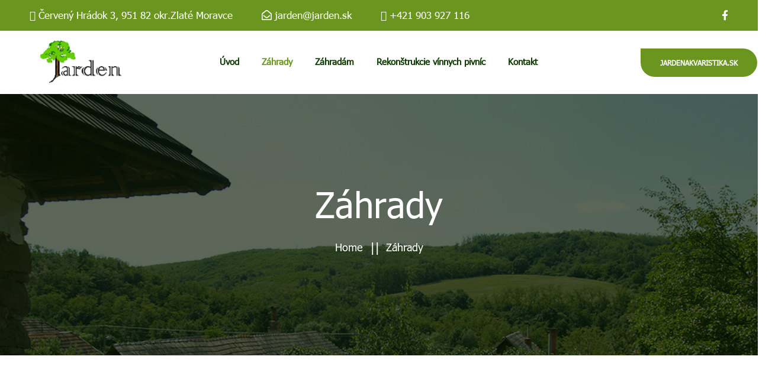

--- FILE ---
content_type: text/html; charset=UTF-8
request_url: https://jarden.sk/ukazka-strany/
body_size: 11395
content:

<!doctype html>
<html lang="sk-SK" >
<head>
	<meta charset="UTF-8">
        	<meta name="viewport" content="width=device-width, initial-scale=1">
	<link rel="profile" href="https://gmpg.org/xfn/11">
	<meta name='robots' content='index, follow, max-video-preview:-1, max-snippet:-1, max-image-preview:large' />

	<!-- This site is optimized with the Yoast SEO plugin v17.4 - https://yoast.com/wordpress/plugins/seo/ -->
	<title>Záhrady - Jarden.sk</title>
	<link rel="canonical" href="https://jarden.sk/ukazka-strany/" />
	<meta property="og:locale" content="sk_SK" />
	<meta property="og:type" content="article" />
	<meta property="og:title" content="Záhrady - Jarden.sk" />
	<meta property="og:description" content="Jarden.sk Záhrady." />
	<meta property="og:url" content="https://jarden.sk/ukazka-strany/" />
	<meta property="og:site_name" content="Jarden.sk" />
	<meta property="article:modified_time" content="2021-10-25T17:54:39+00:00" />
	<meta name="twitter:card" content="summary_large_image" />
	<meta name="twitter:label1" content="Predpokladaný čas čítania" />
	<meta name="twitter:data1" content="7 minút" />
	<script type="application/ld+json" class="yoast-schema-graph">{"@context":"https://schema.org","@graph":[{"@type":"WebSite","@id":"https://jarden.sk/#website","url":"https://jarden.sk/","name":"Jarden.sk","description":"Va\u0161a starostlivos\u0165 o z\u00e1hrady....","potentialAction":[{"@type":"SearchAction","target":{"@type":"EntryPoint","urlTemplate":"https://jarden.sk/?s={search_term_string}"},"query-input":"required name=search_term_string"}],"inLanguage":"sk-SK"},{"@type":"WebPage","@id":"https://jarden.sk/ukazka-strany/#webpage","url":"https://jarden.sk/ukazka-strany/","name":"Z\u00e1hrady - Jarden.sk","isPartOf":{"@id":"https://jarden.sk/#website"},"datePublished":"2021-09-11T13:00:19+00:00","dateModified":"2021-10-25T17:54:39+00:00","breadcrumb":{"@id":"https://jarden.sk/ukazka-strany/#breadcrumb"},"inLanguage":"sk-SK","potentialAction":[{"@type":"ReadAction","target":["https://jarden.sk/ukazka-strany/"]}]},{"@type":"BreadcrumbList","@id":"https://jarden.sk/ukazka-strany/#breadcrumb","itemListElement":[{"@type":"ListItem","position":1,"name":"Jarden.sk","item":"https://jarden.sk/"},{"@type":"ListItem","position":2,"name":"Z\u00e1hrady"}]}]}</script>
	<!-- / Yoast SEO plugin. -->


<link rel='dns-prefetch' href='//s.w.org' />
<link rel="alternate" type="application/rss+xml" title="RSS kanál: Jarden.sk &raquo;" href="https://jarden.sk/feed/" />
<link rel="alternate" type="application/rss+xml" title="RSS kanál komentárov webu Jarden.sk &raquo;" href="https://jarden.sk/comments/feed/" />
<link rel="alternate" type="application/rss+xml" title="RSS kanál komentárov webu Jarden.sk &raquo; ku článku Záhrady" href="https://jarden.sk/ukazka-strany/feed/" />
		<!-- This site uses the Google Analytics by MonsterInsights plugin v8.1.0 - Using Analytics tracking - https://www.monsterinsights.com/ -->
		<!-- Note: MonsterInsights is not currently configured on this site. The site owner needs to authenticate with Google Analytics in the MonsterInsights settings panel. -->
					<!-- No UA code set -->
				<!-- / Google Analytics by MonsterInsights -->
				<script type="text/javascript">
			window._wpemojiSettings = {"baseUrl":"https:\/\/s.w.org\/images\/core\/emoji\/13.1.0\/72x72\/","ext":".png","svgUrl":"https:\/\/s.w.org\/images\/core\/emoji\/13.1.0\/svg\/","svgExt":".svg","source":{"concatemoji":"https:\/\/jarden.sk\/wp-includes\/js\/wp-emoji-release.min.js?ver=5.8.12"}};
			!function(e,a,t){var n,r,o,i=a.createElement("canvas"),p=i.getContext&&i.getContext("2d");function s(e,t){var a=String.fromCharCode;p.clearRect(0,0,i.width,i.height),p.fillText(a.apply(this,e),0,0);e=i.toDataURL();return p.clearRect(0,0,i.width,i.height),p.fillText(a.apply(this,t),0,0),e===i.toDataURL()}function c(e){var t=a.createElement("script");t.src=e,t.defer=t.type="text/javascript",a.getElementsByTagName("head")[0].appendChild(t)}for(o=Array("flag","emoji"),t.supports={everything:!0,everythingExceptFlag:!0},r=0;r<o.length;r++)t.supports[o[r]]=function(e){if(!p||!p.fillText)return!1;switch(p.textBaseline="top",p.font="600 32px Arial",e){case"flag":return s([127987,65039,8205,9895,65039],[127987,65039,8203,9895,65039])?!1:!s([55356,56826,55356,56819],[55356,56826,8203,55356,56819])&&!s([55356,57332,56128,56423,56128,56418,56128,56421,56128,56430,56128,56423,56128,56447],[55356,57332,8203,56128,56423,8203,56128,56418,8203,56128,56421,8203,56128,56430,8203,56128,56423,8203,56128,56447]);case"emoji":return!s([10084,65039,8205,55357,56613],[10084,65039,8203,55357,56613])}return!1}(o[r]),t.supports.everything=t.supports.everything&&t.supports[o[r]],"flag"!==o[r]&&(t.supports.everythingExceptFlag=t.supports.everythingExceptFlag&&t.supports[o[r]]);t.supports.everythingExceptFlag=t.supports.everythingExceptFlag&&!t.supports.flag,t.DOMReady=!1,t.readyCallback=function(){t.DOMReady=!0},t.supports.everything||(n=function(){t.readyCallback()},a.addEventListener?(a.addEventListener("DOMContentLoaded",n,!1),e.addEventListener("load",n,!1)):(e.attachEvent("onload",n),a.attachEvent("onreadystatechange",function(){"complete"===a.readyState&&t.readyCallback()})),(n=t.source||{}).concatemoji?c(n.concatemoji):n.wpemoji&&n.twemoji&&(c(n.twemoji),c(n.wpemoji)))}(window,document,window._wpemojiSettings);
		</script>
		<style type="text/css">
img.wp-smiley,
img.emoji {
	display: inline !important;
	border: none !important;
	box-shadow: none !important;
	height: 1em !important;
	width: 1em !important;
	margin: 0 .07em !important;
	vertical-align: -0.1em !important;
	background: none !important;
	padding: 0 !important;
}
</style>
	<link rel='stylesheet' id='wp-block-library-css'  href='https://jarden.sk/wp-includes/css/dist/block-library/style.min.css?ver=5.8.12' type='text/css' media='all' />
<style id='wp-block-library-theme-inline-css' type='text/css'>
#start-resizable-editor-section{display:none}.wp-block-audio figcaption{color:#555;font-size:13px;text-align:center}.is-dark-theme .wp-block-audio figcaption{color:hsla(0,0%,100%,.65)}.wp-block-code{font-family:Menlo,Consolas,monaco,monospace;color:#1e1e1e;padding:.8em 1em;border:1px solid #ddd;border-radius:4px}.wp-block-embed figcaption{color:#555;font-size:13px;text-align:center}.is-dark-theme .wp-block-embed figcaption{color:hsla(0,0%,100%,.65)}.blocks-gallery-caption{color:#555;font-size:13px;text-align:center}.is-dark-theme .blocks-gallery-caption{color:hsla(0,0%,100%,.65)}.wp-block-image figcaption{color:#555;font-size:13px;text-align:center}.is-dark-theme .wp-block-image figcaption{color:hsla(0,0%,100%,.65)}.wp-block-pullquote{border-top:4px solid;border-bottom:4px solid;margin-bottom:1.75em;color:currentColor}.wp-block-pullquote__citation,.wp-block-pullquote cite,.wp-block-pullquote footer{color:currentColor;text-transform:uppercase;font-size:.8125em;font-style:normal}.wp-block-quote{border-left:.25em solid;margin:0 0 1.75em;padding-left:1em}.wp-block-quote cite,.wp-block-quote footer{color:currentColor;font-size:.8125em;position:relative;font-style:normal}.wp-block-quote.has-text-align-right{border-left:none;border-right:.25em solid;padding-left:0;padding-right:1em}.wp-block-quote.has-text-align-center{border:none;padding-left:0}.wp-block-quote.is-large,.wp-block-quote.is-style-large{border:none}.wp-block-search .wp-block-search__label{font-weight:700}.wp-block-group.has-background{padding:1.25em 2.375em;margin-top:0;margin-bottom:0}.wp-block-separator{border:none;border-bottom:2px solid;margin-left:auto;margin-right:auto;opacity:.4}.wp-block-separator:not(.is-style-wide):not(.is-style-dots){width:100px}.wp-block-separator.has-background:not(.is-style-dots){border-bottom:none;height:1px}.wp-block-separator.has-background:not(.is-style-wide):not(.is-style-dots){height:2px}.wp-block-table thead{border-bottom:3px solid}.wp-block-table tfoot{border-top:3px solid}.wp-block-table td,.wp-block-table th{padding:.5em;border:1px solid;word-break:normal}.wp-block-table figcaption{color:#555;font-size:13px;text-align:center}.is-dark-theme .wp-block-table figcaption{color:hsla(0,0%,100%,.65)}.wp-block-video figcaption{color:#555;font-size:13px;text-align:center}.is-dark-theme .wp-block-video figcaption{color:hsla(0,0%,100%,.65)}.wp-block-template-part.has-background{padding:1.25em 2.375em;margin-top:0;margin-bottom:0}#end-resizable-editor-section{display:none}
</style>
<link rel='stylesheet' id='contact-form-7-css'  href='https://jarden.sk/wp-content/plugins/contact-form-7/includes/css/styles.css?ver=5.5.2' type='text/css' media='all' />
<style id='contact-form-7-inline-css' type='text/css'>
.wpcf7 .wpcf7-recaptcha iframe {margin-bottom: 0;}.wpcf7 .wpcf7-recaptcha[data-align="center"] > div {margin: 0 auto;}.wpcf7 .wpcf7-recaptcha[data-align="right"] > div {margin: 0 0 0 auto;}
</style>
<link rel='stylesheet' id='mwfcfonts-css'  href='https://jarden.sk/wp-content/plugins/parsi-font/assets/css/fonts.css' type='text/css' media='' />
<link rel='stylesheet' id='dashicons-css'  href='https://jarden.sk/wp-includes/css/dashicons.min.css?ver=5.8.12' type='text/css' media='all' />
<link rel='stylesheet' id='post-views-counter-frontend-css'  href='https://jarden.sk/wp-content/plugins/post-views-counter/css/frontend.css?ver=1.3.7' type='text/css' media='all' />
<link rel='stylesheet' id='uaf_client_css-css'  href='https://jarden.sk/wp-content/uploads/useanyfont/uaf.css?ver=1633934133' type='text/css' media='all' />
<link rel='stylesheet' id='bdevselement-main-css'  href='https://jarden.sk/wp-content/plugins/bdevs-element/assets/css/bdevs-element.css?ver=1.0.4' type='text/css' media='all' />
<link rel='stylesheet' id='bootstrap-css'  href='https://jarden.sk/wp-content/themes/landco/assets/css/bootstrap.min.css?ver=5.8.12' type='text/css' media='all' />
<link rel='stylesheet' id='owl-carousel-css'  href='https://jarden.sk/wp-content/themes/landco/assets/css/owl.carousel.min.css?ver=5.8.12' type='text/css' media='all' />
<link rel='stylesheet' id='animate-css'  href='https://jarden.sk/wp-content/themes/landco/assets/css/animate.css?ver=5.8.12' type='text/css' media='all' />
<link rel='stylesheet' id='magnific-popup-css'  href='https://jarden.sk/wp-content/themes/landco/assets/css/magnific-popup.css?ver=5.8.12' type='text/css' media='all' />
<link rel='stylesheet' id='fontawesome-pro-css'  href='https://jarden.sk/wp-content/themes/landco/assets/css/fontawesome.pro.min.css?ver=5.8.12' type='text/css' media='all' />
<link rel='stylesheet' id='flaticon-css'  href='https://jarden.sk/wp-content/themes/landco/assets/css/flaticon.css?ver=5.8.12' type='text/css' media='all' />
<link rel='stylesheet' id='landco-font-css'  href='https://jarden.sk/wp-content/themes/landco/assets/css/font.css?ver=5.8.12' type='text/css' media='all' />
<link rel='stylesheet' id='themify-icons-css'  href='https://jarden.sk/wp-content/themes/landco/assets/css/themify-icons.css?ver=5.8.12' type='text/css' media='all' />
<link rel='stylesheet' id='metisMenu-css'  href='https://jarden.sk/wp-content/themes/landco/assets/css/metisMenu.css?ver=5.8.12' type='text/css' media='all' />
<link rel='stylesheet' id='nice-select-css'  href='https://jarden.sk/wp-content/themes/landco/assets/css/nice-select.css?ver=5.8.12' type='text/css' media='all' />
<link rel='stylesheet' id='slick-css'  href='https://jarden.sk/wp-content/themes/landco/assets/css/slick.css?ver=5.8.12' type='text/css' media='all' />
<link rel='stylesheet' id='landco-shop-css'  href='https://jarden.sk/wp-content/themes/landco/assets/css/shop.css?ver=5.8.12' type='text/css' media='all' />
<link rel='stylesheet' id='landco-core-css'  href='https://jarden.sk/wp-content/themes/landco/assets/css/landco-core.css?ver=5.8.12' type='text/css' media='all' />
<link rel='stylesheet' id='landco-unit-css'  href='https://jarden.sk/wp-content/themes/landco/assets/css/landco-unit.css?ver=5.8.12' type='text/css' media='all' />
<link rel='stylesheet' id='landco-style-css'  href='https://jarden.sk/wp-content/themes/landco/style.css?ver=5.8.12' type='text/css' media='all' />
<link rel='stylesheet' id='landco-responsive-css'  href='https://jarden.sk/wp-content/themes/landco/assets/css/responsive.css?ver=5.8.12' type='text/css' media='all' />
<link rel='stylesheet' id='landco-custom-css'  href='https://jarden.sk/wp-content/themes/landco/assets/css/landco-custom.css?ver=5.8.12' type='text/css' media='all' />
<style id='landco-custom-inline-css' type='text/css'>
.side-mobile-menu ul li ul li:hover > a:before,.contact-info:hover,.plan-02::before,.team-info-wrap .icon,.our-team-three .large_btn a:hover,.staff__social a:hover, .staff__social a:focus,.product-action a,.widget__box--thumb::before,.widget__box--text a:hover,.sidebar-search-form button,.sidebar-tad li a:hover, .tagcloud a:hover,.basic-pagination-2 ul li a:hover, .basic-pagination-2 ul li.active a,.basic-pagination-2 ul li span:hover, .basic-pagination ul li span.current,.read-more-btn a:hover,.intro__experience,.widget__box .widget__social__icon a:hover,.widget .widget-title::before,.contact__img::before,.newsletter-two .section-title-white .border_btn:hover,.services-three .services__icon__two,.goals-2:hover .goals__content:before,.about__link--list li:hover::before,.product__thumb--action .action-btn,.chose-img::before,.teams__socials a:hover,.f__widget3.footer__widget .footer__subscribe button,.card .card-header button.btn-link::after,.team__social a:hover, .team__social a:focus,.popular:hover a,.popular:hover .popular__img--icon,ul.icon-list li:before,.catagory:hover,.shopings__cart .total_product,.header-top-bar-2,.footer__subscribe button:hover,.footer__subscribe .form-control,.blog__content--catagory a:first-child::before,.testimonial__content--text .clien-name span::before,.testimonial__content:before,.process__icon--number,.provide__content::before,.services__icon i,.services::before,.about.pl-35 p:before,.section-title span.left-line::before,#scrollUp,.slider__content .btn-list li a.border_btn:hover,.theme_btn,.slider-area button:hover,.main-menu ul li:before,.header-top-bar{ background: #6a961f}.side-mobile-menu ul li ul li:hover > a,.side-mobile-menu ul li a[aria-expanded='true'],.side-mobile-menu ul li a:hover,.pr_head_02 h2,.plan .pr_price,.team-about-image.video-thumb .video__icon .popup-video,.breadcrumb-list ul li a:hover,.portfolio-menu .pf_btn.active,.widget li a:hover,.widget .widget-posts-title a:hover,.post-meta span i,.histories__text h5,.histories__img i,.widget__box .widget__social__icon a,.process-title i,ul.cat li a:hover,.services-three:hover .services__icon__two i,.product__content span,.teams__socials a,.about__link--list li::before,.headers__lang li a,.f__widget3.footer__widget .footer__subscribe .input-wrap i,.card .card-header button.btn-link::before,.team__social a,.counter__box_3 .icon,.popular__img--icon i,.catagory__icon i,.widget-posts-title a:hover,.widget-posts-meta i,.blog__content--meta a i,.blog:hover h5 a,.blog__content--catagory a:first-child,.testimonial__content--text .clien-name span,.provide__content--icon .flaticon-growth,.services__content:hover a, .services__content:focus a,.section-title span,.main-menu ul li.current-menu-item > a, .main-menu ul li:hover > a{ color: #6a961f}.side-mobile-menu ul li ul li:hover > a:before,.basic-pagination-2 ul li a:hover, .basic-pagination-2 ul li.active a,.basic-pagination-2 ul li span:hover, .basic-pagination ul li span.current,.histories__img i,.slick-dots li.slick-active,.services-three:hover .services__icon__two,.services-three .services__icon__two,.catagoris:hover,.about__link--list li::before,.blog-border:hover,.form-area textarea,.form-area .form-control,.card .card-body,.couter-bg,.main-menu ul li ul.sub-menu{ border-color: #6a961f}.gallery .arow_btn{ border-color: transparent transparent #6a961f} transparent
</style>
<link rel='stylesheet' id='landco-scrollup-switch-css'  href='https://jarden.sk/wp-content/themes/landco/assets/css/landco-custom.css?ver=5.8.12' type='text/css' media='all' />
<style id='landco-scrollup-switch-inline-css' type='text/css'>
#scrollUp{ display: none !important;}
</style>
<link rel='stylesheet' id='landco-custom-2-css'  href='https://jarden.sk/wp-content/themes/landco/assets/css/landco-custom.css?ver=5.8.12' type='text/css' media='all' />
<style id='landco-custom-2-inline-css' type='text/css'>
.team-about-image.video-thumb .video__icon .popup-video:hover,.product-action a:hover,.gallery__img::before,.read-more-btn a,.news-letter-area::before,.popup-video:hover,.tools-img::before,.product__thumb--action .action-btn:hover,.about__img__text,.slider-height-03::before,.f__widget3.footer__widget .footer__subscribe button:hover,.popular a,.theme_btn:hover,.green-bg,.portfolio__thumb::before,.header-btn a{ background: #0d3c00}.skill-wrap-3 .skill__progress .skill-numbers,.skill-wrap-3 .skill__content h5,.skill-wrap-3 .skill__progress .skill-numbers span,.team-info-wrap .text h4,.our-team-three .large_btn a,.nice-select .list li,.portfolio-menu .pf_btn,.widget .widget-posts-title a,.skill__progress .skill-number span,.f__widget3 .widget-posts-meta,.f__widget3 .widget-posts-title a,.f__widget3.footer__widget ul li a,.f__widget3 h5,.form-area .contact-message span.icon,.contact-mail span.icon, .contact-name span.icon,.card .card-header button,.counter__box_3 .content p,.counter__box_3 .content h3,ul.icon-list li,.nav-search.search-trigger.header-2-icon,.shopings__cart,.footer__subscribe button,.blog__content--thumb .author span,.portfolio__icon a i,h1, h2, h3, h4, h5, h6,.section-title h2,.slider-area button.slick-prev,.slider-area button.slick-next,.main-menu ul li > a{ color: #0d3c00}.popup-video:hover{ border-color: #0d3c00}
</style>
<link rel='stylesheet' id='landco-custom-footer-css'  href='https://jarden.sk/wp-content/themes/landco/assets/css/landco-custom.css?ver=5.8.12' type='text/css' media='all' />
<style id='landco-custom-footer-inline-css' type='text/css'>
.footer-area.green-bg { background-color: #0d3c00; }
</style>
<link rel='stylesheet' id='zoom-instagram-widget-css'  href='https://jarden.sk/wp-content/plugins/instagram-widget-by-wpzoom/css/instagram-widget.css?ver=1.9.2' type='text/css' media='all' />
<link rel='stylesheet' id='swiper-css-css'  href='https://jarden.sk/wp-content/plugins/instagram-widget-by-wpzoom/assets/frontend/swiper/swiper.css?ver=1.9.2' type='text/css' media='all' />
<link rel='stylesheet' id='elementor-icons-css'  href='https://jarden.sk/wp-content/plugins/elementor/assets/lib/eicons/css/elementor-icons.min.css?ver=5.13.0' type='text/css' media='all' />
<link rel='stylesheet' id='elementor-frontend-css'  href='https://jarden.sk/wp-content/plugins/elementor/assets/css/frontend.min.css?ver=3.4.6' type='text/css' media='all' />
<style id='elementor-frontend-inline-css' type='text/css'>
@font-face{font-family:eicons;src:url(https://jarden.sk/wp-content/plugins/elementor/assets/lib/eicons/fonts/eicons.eot?5.10.0);src:url(https://jarden.sk/wp-content/plugins/elementor/assets/lib/eicons/fonts/eicons.eot?5.10.0#iefix) format("embedded-opentype"),url(https://jarden.sk/wp-content/plugins/elementor/assets/lib/eicons/fonts/eicons.woff2?5.10.0) format("woff2"),url(https://jarden.sk/wp-content/plugins/elementor/assets/lib/eicons/fonts/eicons.woff?5.10.0) format("woff"),url(https://jarden.sk/wp-content/plugins/elementor/assets/lib/eicons/fonts/eicons.ttf?5.10.0) format("truetype"),url(https://jarden.sk/wp-content/plugins/elementor/assets/lib/eicons/fonts/eicons.svg?5.10.0#eicon) format("svg");font-weight:400;font-style:normal}
.elementor-kit-5{--e-global-color-primary:#6EC1E4;--e-global-color-secondary:#54595F;--e-global-color-text:#7A7A7A;--e-global-color-accent:#61CE70;--e-global-typography-primary-font-family:"Tahoma";--e-global-typography-primary-font-size:28px;--e-global-typography-primary-font-weight:600;--e-global-typography-secondary-font-family:"Tahoma";--e-global-typography-secondary-font-weight:400;--e-global-typography-text-font-family:"Tahoma";--e-global-typography-text-font-weight:400;--e-global-typography-accent-font-family:"Arial";--e-global-typography-accent-font-weight:500;font-family:"Tahoma";}.elementor-kit-5 a{font-family:"Tahoma";}.elementor-kit-5 a:hover{font-family:"Tahoma";}.elementor-kit-5 h1{font-family:"Tahoma";}.elementor-kit-5 h2{font-family:"Tahoma";}.elementor-kit-5 h3{font-family:"Tahoma";}.elementor-kit-5 h4{font-family:"Tahoma";}.elementor-kit-5 h5{font-family:"Tahoma";}.elementor-kit-5 h6{font-family:"Tahoma";}.elementor-kit-5 button,.elementor-kit-5 input[type="button"],.elementor-kit-5 input[type="submit"],.elementor-kit-5 .elementor-button{font-family:"Tahoma";text-shadow:0px 0px 10px rgba(0,0,0,0.3);}.elementor-kit-5 label{font-family:"Tahoma";}.elementor-kit-5 input:not([type="button"]):not([type="submit"]),.elementor-kit-5 textarea,.elementor-kit-5 .elementor-field-textual{font-family:"Tahoma";box-shadow:0px 0px 10px 0px rgba(0,0,0,0.5);}.elementor-section.elementor-section-boxed > .elementor-container{max-width:1140px;}.elementor-widget:not(:last-child){margin-bottom:20px;}{}h1.entry-title{display:var(--page-title-display);}@media(max-width:1024px){.elementor-section.elementor-section-boxed > .elementor-container{max-width:1024px;}}@media(max-width:767px){.elementor-section.elementor-section-boxed > .elementor-container{max-width:767px;}}
</style>
<link rel='stylesheet' id='font-awesome-5-all-css'  href='https://jarden.sk/wp-content/plugins/elementor/assets/lib/font-awesome/css/all.min.css?ver=3.4.6' type='text/css' media='all' />
<link rel='stylesheet' id='font-awesome-4-shim-css'  href='https://jarden.sk/wp-content/plugins/elementor/assets/lib/font-awesome/css/v4-shims.min.css?ver=3.4.6' type='text/css' media='all' />
<link rel='stylesheet' id='wps-visitor-style-css'  href='https://jarden.sk/wp-content/plugins/wps-visitor-counter/styles/css/default.css?ver=2' type='text/css' media='all' />
<script type='text/javascript' src='https://jarden.sk/wp-includes/js/jquery/jquery.min.js?ver=3.6.0' id='jquery-core-js'></script>
<script type='text/javascript' src='https://jarden.sk/wp-includes/js/jquery/jquery-migrate.min.js?ver=3.3.2' id='jquery-migrate-js'></script>
<script type='text/javascript' src='https://jarden.sk/wp-content/plugins/elementor/assets/lib/font-awesome/js/v4-shims.min.js?ver=3.4.6' id='font-awesome-4-shim-js'></script>
<script type='text/javascript' id='wps-js-extra'>
/* <![CDATA[ */
var wpspagevisit = {"ajaxurl":"https:\/\/jarden.sk\/wp-admin\/admin-ajax.php","ajax_nonce":"e972b64d84"};
/* ]]> */
</script>
<script type='text/javascript' src='https://jarden.sk/wp-content/plugins/wps-visitor-counter/styles/js/custom.js?ver=1' id='wps-js'></script>
<link rel="https://api.w.org/" href="https://jarden.sk/wp-json/" /><link rel="alternate" type="application/json" href="https://jarden.sk/wp-json/wp/v2/pages/2" /><link rel="EditURI" type="application/rsd+xml" title="RSD" href="https://jarden.sk/xmlrpc.php?rsd" />
<link rel="wlwmanifest" type="application/wlwmanifest+xml" href="https://jarden.sk/wp-includes/wlwmanifest.xml" /> 
<meta name="generator" content="WordPress 5.8.12" />
<link rel='shortlink' href='https://jarden.sk/?p=2' />
<link rel="alternate" type="application/json+oembed" href="https://jarden.sk/wp-json/oembed/1.0/embed?url=https%3A%2F%2Fjarden.sk%2Fukazka-strany%2F" />
<link rel="alternate" type="text/xml+oembed" href="https://jarden.sk/wp-json/oembed/1.0/embed?url=https%3A%2F%2Fjarden.sk%2Fukazka-strany%2F&#038;format=xml" />
    <style type="text/css">
         {
            font-family:  !important;
            font-size: px !important;
        }

         {
            font-family:  !important;
            font-size: px !important;
        }

         {
            font-family:  !important;
            font-size: px !important;
        }

        h1,
        h2,
        h3,
        h4,
        h5,
        h6 {
            font-family: Tahoma !important;
        }

        body {
            font-family: Tahoma !important;
        }

        .rtl #wpadminbar *,
        #wpadminbar * {
            font: 400 13px/32px ;
        }
		
		pre, code {
			font-family: VRCD, monospaced;
		}
    </style>
    
    <link rel="shortcut icon" type="image/x-icon" href="https://jarden.sk/wp-content/themes/landco/assets/img/logo/favicon.png">

    <link rel="pingback" href="https://jarden.sk/xmlrpc.php"></head>

<body class="page-template-default page page-id-2 wp-embed-responsive no-sidebar elementor-default elementor-kit-5 elementor-page elementor-page-2">

    
    <!-- header start -->
    
    <!-- header-area start -->
    <header id="top-menu">
                    <div class="header-top-bar-2">
                <div class="row no-gutters align-items-center">
                    <div class="col-xl-9 col-lg-8 col-md-8">
                        <div class="header-top-info-2">
                                                            <a href="#">
                                    <i class="far fa-map-marker-alt"></i>
                                    Červený Hrádok 3, 951 82 okr.Zlaté Moravce                                </a>
                                                                                        <a href="mailto:http://jarden@jarden.sk">
                                    <i class="far fa-envelope-open"></i>
                                    jarden@jarden.sk                                </a>
                                                                                        <a href="tel:http://+421%20903%20927%20116">
                                    <i class="far fa-phone"></i>
                                    +421 903 927 116                                </a>
                                                    </div>
                    </div>
                    <div class="col-xl-3 col-lg-4 col-md-4">
                        <div class="header-top-social-2">
                                                            <a href="#">
                                    <i class="fab fa-facebook-f"></i>
                                </a>
                                                                                                                                        </div>
                    </div>
                </div>
            </div>
                <div class="main-header-area main-header-area2">
            <div class="container-fluid">
                <div class="row align-items-center">
                    <div class="col-xl-2 col-lg-3 col-md-4 col-8">
                        <div class="logo logo-2 pl-150">
                                
                <a class="standard-logo-white" href="https://jarden.sk/">
                <img src="https://jarden.sk/wp-content/uploads/2021/09/jardenlogo.png"
                     alt="logo"/>
            </a>
                                        </div>
                    </div>
                    <div class="col-xl-8 col-lg-9 col-md-6 d-none d-md-block">
                        <div class="main-menu-area text-center">
                            <div class="main-menu menu-02 d-none d-lg-inline-block d-lg-none">
                                <nav>
                                        <ul id="menu-main-menu" class=""><li itemscope="itemscope" itemtype="https://www.schema.org/SiteNavigationElement" id="menu-item-1404" class="menu-item menu-item-type-post_type menu-item-object-page menu-item-home menu-item-1404 nav-item"><a title="Úvod" href="https://jarden.sk/" class="nav-link">Úvod</a></li>
<li itemscope="itemscope" itemtype="https://www.schema.org/SiteNavigationElement" id="menu-item-1406" class="menu-item menu-item-type-post_type menu-item-object-page current-menu-item page_item page-item-2 current_page_item active menu-item-1406 nav-item"><a title="Záhrady" href="https://jarden.sk/ukazka-strany/" class="nav-link">Záhrady</a></li>
<li itemscope="itemscope" itemtype="https://www.schema.org/SiteNavigationElement" id="menu-item-1405" class="menu-item menu-item-type-post_type menu-item-object-page menu-item-1405 nav-item"><a title="Záhradám" href="https://jarden.sk/zahradam/" class="nav-link">Záhradám</a></li>
<li itemscope="itemscope" itemtype="https://www.schema.org/SiteNavigationElement" id="menu-item-1408" class="menu-item menu-item-type-post_type menu-item-object-page menu-item-1408 nav-item"><a title="Rekonštrukcie vínnych pivníc" href="https://jarden.sk/rekonstrukcie-pivnic/" class="nav-link">Rekonštrukcie vínnych pivníc</a></li>
<li itemscope="itemscope" itemtype="https://www.schema.org/SiteNavigationElement" id="menu-item-1409" class="menu-item menu-item-type-post_type menu-item-object-page menu-item-1409 nav-item"><a title="Kontakt" href="https://jarden.sk/contact-us/" class="nav-link">Kontakt</a></li>
</ul>                                    </nav>
                            </div>
                                                    </div>
                    </div>
                    <div class="col-xl-2 col-lg-1 col-md-2 col-4 text-right d-block d-lg-none d-xl-block">
                        <div class="hamburger-menu hamburger-menu2 pr-55 d-xl-none d-lg-none ">
                            <a href="javascript:void(0);">
                                <i class="far fa-bars"></i>
                            </a>
                        </div>

                                                    <div class="side-nav2 d-inline-block">
                                <a class="theme_btn" href="https://www.jardenakvaristika.sk/">
                                    jardenakvaristika.sk                                </a>
                            </div>
                                            </div>
                </div>
            </div>
        </div>
    </header>
    <!-- header-area end -->

    <!-- slide-bar start -->
    <aside class="slide-bar">
        <div class="close-mobile-menu">
            <a href="javascript:void(0);"><i class="fas fa-times"></i></a>
        </div>

        <nav class="side-mobile-menu">
                <ul id="mobile-menu-active" class=""><li class="menu-item menu-item-type-post_type menu-item-object-page menu-item-home menu-item-1404"><a href="https://jarden.sk/">Úvod</a></li>
<li class="menu-item menu-item-type-post_type menu-item-object-page current-menu-item page_item page-item-2 current_page_item menu-item-1406"><a href="https://jarden.sk/ukazka-strany/">Záhrady</a></li>
<li class="menu-item menu-item-type-post_type menu-item-object-page menu-item-1405"><a href="https://jarden.sk/zahradam/">Záhradám</a></li>
<li class="menu-item menu-item-type-post_type menu-item-object-page menu-item-1408"><a href="https://jarden.sk/rekonstrukcie-pivnic/">Rekonštrukcie vínnych pivníc</a></li>
<li class="menu-item menu-item-type-post_type menu-item-object-page menu-item-1409"><a href="https://jarden.sk/contact-us/">Kontakt</a></li>
</ul>            </nav>
    </aside>
    <div class="body-overlay"></div>
    <!-- slide-bar end -->

        <!-- header end -->
    <!-- wrapper-box start -->
    
        <div class="page-title-area pos-rel pt-150 pb-150 "
             style="background-image: url(https://jarden.sk/wp-content/uploads/2021/09/galeria16.jpg);">
            <div class="container">
                <div class="row">
                    <div class="col-xl-12">
                        <div class="page-title text-center">
                            <h2>Záhrady</h2>
                            <div class="breadcrumb-list">
                                <nav aria-label="Breadcrumbs" class="breadcrumb-trail breadcrumbs"><ul class="trail-items" itemscope itemtype="http://schema.org/BreadcrumbList"><li itemprop="itemListElement" itemscope itemtype="http://schema.org/ListItem" class="trail-item trail-begin"><a href="https://jarden.sk/" rel="home" itemprop="item"><span itemprop="name">Home</span></a><meta itemprop="position" content="1" /></li><li class="trail-item trail-end"><span>Záhrady</span></li></ul></nav>                            </div>
                        </div>
                    </div>
                </div>
            </div>
        </div>
            <!-- Modal Search -->
    <div class="search-wrap">
        <div class="search-inner">
            <i class="fal fa-times search-close" id="search-close"></i>
            <div class="search-cell">
                <form method="get" action="https://jarden.sk/">
                    <div class="search-field-holder">
                        <input type="search" name="s" class="main-search-input"
                               value=""
                               placeholder="Search Your Keyword...">
                    </div>
                </form>
            </div>
        </div>
    </div>

        





        
<div class="page-area pt-120 pb-120">
    <div class="container">
		<div class="row">
			<div class="col-xl-12">
				<div class="landco-page-content">
					<div class="post-entry post-entry--top-margin">
		<div data-elementor-type="wp-page" data-elementor-id="2" class="elementor elementor-2" data-elementor-settings="[]">
							<div class="elementor-section-wrap">
							<section class="elementor-section elementor-top-section elementor-element elementor-element-c65e74e elementor-section-boxed elementor-section-height-default elementor-section-height-default" data-id="c65e74e" data-element_type="section">
						<div class="elementor-container elementor-column-gap-default">
					<div class="elementor-column elementor-col-100 elementor-top-column elementor-element elementor-element-c894f9a" data-id="c894f9a" data-element_type="column">
			<div class="elementor-widget-wrap elementor-element-populated">
								<div class="elementor-element elementor-element-6fef78c elementor-widget elementor-widget-heading bdevs-el heading" data-id="6fef78c" data-element_type="widget" data-settings="{&quot;design_style&quot;:&quot;style_1&quot;}" data-widget_type="heading.default">
				<div class="elementor-widget-container">
			        
        
            <div class="section-title bdevs-heading-wrapper mb-30">
                                <span class="bdevs-heading-subtitle mb-15">Jarden.sk</span>
                                <h2 class="bdevs-heading-title mb-30">Záhrady<span>.</span></h2>                            </div>
        
        
        		</div>
				</div>
					</div>
		</div>
							</div>
		</section>
				<section class="elementor-section elementor-top-section elementor-element elementor-element-06042d4 elementor-section-boxed elementor-section-height-default elementor-section-height-default" data-id="06042d4" data-element_type="section">
						<div class="elementor-container elementor-column-gap-default">
					<div class="elementor-column elementor-col-100 elementor-top-column elementor-element elementor-element-3e52f4a" data-id="3e52f4a" data-element_type="column">
			<div class="elementor-widget-wrap elementor-element-populated">
								<div class="elementor-element elementor-element-c645853 elementor-widget elementor-widget-wp-widget-media_gallery" data-id="c645853" data-element_type="widget" data-widget_type="wp-widget-media_gallery.default">
				<div class="elementor-widget-container">
			<div id='gallery-1' class='gallery galleryid-2 gallery-columns-4 gallery-size-thumbnail'><figure class='gallery-item'>
			<div class='gallery-icon landscape'>
				<a data-elementor-open-lightbox="yes" data-elementor-lightbox-slideshow="c645853" data-elementor-lightbox-title="Digital Camera" href='https://jarden.sk/digital-camera/'><img width="150" height="150" src="https://jarden.sk/wp-content/uploads/2021/09/galeria01-150x150.jpg" class="attachment-thumbnail size-thumbnail" alt="" loading="lazy" srcset="https://jarden.sk/wp-content/uploads/2021/09/galeria01-150x150.jpg 150w, https://jarden.sk/wp-content/uploads/2021/09/galeria01-600x600.jpg 600w, https://jarden.sk/wp-content/uploads/2021/09/galeria01-100x100.jpg 100w" sizes="(max-width: 150px) 100vw, 150px" /></a>
			</div></figure><figure class='gallery-item'>
			<div class='gallery-icon landscape'>
				<a data-elementor-open-lightbox="yes" data-elementor-lightbox-slideshow="c645853" data-elementor-lightbox-title="Digital Camera" href='https://jarden.sk/digital-camera-2/'><img width="150" height="150" src="https://jarden.sk/wp-content/uploads/2021/09/galeria02-150x150.jpg" class="attachment-thumbnail size-thumbnail" alt="" loading="lazy" srcset="https://jarden.sk/wp-content/uploads/2021/09/galeria02-150x150.jpg 150w, https://jarden.sk/wp-content/uploads/2021/09/galeria02-600x600.jpg 600w, https://jarden.sk/wp-content/uploads/2021/09/galeria02-100x100.jpg 100w" sizes="(max-width: 150px) 100vw, 150px" /></a>
			</div></figure><figure class='gallery-item'>
			<div class='gallery-icon landscape'>
				<a data-elementor-open-lightbox="yes" data-elementor-lightbox-slideshow="c645853" data-elementor-lightbox-title="Digital Camera" href='https://jarden.sk/digital-camera-3/'><img width="150" height="150" src="https://jarden.sk/wp-content/uploads/2021/09/galeria03-150x150.jpg" class="attachment-thumbnail size-thumbnail" alt="" loading="lazy" srcset="https://jarden.sk/wp-content/uploads/2021/09/galeria03-150x150.jpg 150w, https://jarden.sk/wp-content/uploads/2021/09/galeria03-600x600.jpg 600w, https://jarden.sk/wp-content/uploads/2021/09/galeria03-100x100.jpg 100w" sizes="(max-width: 150px) 100vw, 150px" /></a>
			</div></figure><figure class='gallery-item'>
			<div class='gallery-icon landscape'>
				<a data-elementor-open-lightbox="yes" data-elementor-lightbox-slideshow="c645853" data-elementor-lightbox-title="Digital Camera" href='https://jarden.sk/digital-camera-4/'><img width="150" height="150" src="https://jarden.sk/wp-content/uploads/2021/09/galeria04-150x150.jpg" class="attachment-thumbnail size-thumbnail" alt="" loading="lazy" srcset="https://jarden.sk/wp-content/uploads/2021/09/galeria04-150x150.jpg 150w, https://jarden.sk/wp-content/uploads/2021/09/galeria04-600x600.jpg 600w, https://jarden.sk/wp-content/uploads/2021/09/galeria04-100x100.jpg 100w" sizes="(max-width: 150px) 100vw, 150px" /></a>
			</div></figure><figure class='gallery-item'>
			<div class='gallery-icon landscape'>
				<a data-elementor-open-lightbox="yes" data-elementor-lightbox-slideshow="c645853" data-elementor-lightbox-title="Digital Camera" href='https://jarden.sk/digital-camera-5/'><img width="150" height="150" src="https://jarden.sk/wp-content/uploads/2021/09/galeria05-150x150.jpg" class="attachment-thumbnail size-thumbnail" alt="" loading="lazy" srcset="https://jarden.sk/wp-content/uploads/2021/09/galeria05-150x150.jpg 150w, https://jarden.sk/wp-content/uploads/2021/09/galeria05-600x600.jpg 600w, https://jarden.sk/wp-content/uploads/2021/09/galeria05-100x100.jpg 100w" sizes="(max-width: 150px) 100vw, 150px" /></a>
			</div></figure><figure class='gallery-item'>
			<div class='gallery-icon landscape'>
				<a data-elementor-open-lightbox="yes" data-elementor-lightbox-slideshow="c645853" data-elementor-lightbox-title="OLYMPUS DIGITAL CAMERA" href='https://jarden.sk/olympus-digital-camera/'><img width="150" height="150" src="https://jarden.sk/wp-content/uploads/2021/09/galeria06-150x150.jpg" class="attachment-thumbnail size-thumbnail" alt="" loading="lazy" srcset="https://jarden.sk/wp-content/uploads/2021/09/galeria06-150x150.jpg 150w, https://jarden.sk/wp-content/uploads/2021/09/galeria06-600x600.jpg 600w, https://jarden.sk/wp-content/uploads/2021/09/galeria06-100x100.jpg 100w" sizes="(max-width: 150px) 100vw, 150px" /></a>
			</div></figure><figure class='gallery-item'>
			<div class='gallery-icon landscape'>
				<a data-elementor-open-lightbox="yes" data-elementor-lightbox-slideshow="c645853" data-elementor-lightbox-title="OLYMPUS DIGITAL CAMERA" href='https://jarden.sk/olympus-digital-camera-2/'><img width="150" height="150" src="https://jarden.sk/wp-content/uploads/2021/09/galeria07-150x150.jpg" class="attachment-thumbnail size-thumbnail" alt="" loading="lazy" srcset="https://jarden.sk/wp-content/uploads/2021/09/galeria07-150x150.jpg 150w, https://jarden.sk/wp-content/uploads/2021/09/galeria07-600x600.jpg 600w, https://jarden.sk/wp-content/uploads/2021/09/galeria07-100x100.jpg 100w" sizes="(max-width: 150px) 100vw, 150px" /></a>
			</div></figure><figure class='gallery-item'>
			<div class='gallery-icon landscape'>
				<a data-elementor-open-lightbox="yes" data-elementor-lightbox-slideshow="c645853" data-elementor-lightbox-title="OLYMPUS DIGITAL CAMERA" href='https://jarden.sk/olympus-digital-camera-3/'><img width="150" height="150" src="https://jarden.sk/wp-content/uploads/2021/09/galeria08-150x150.jpg" class="attachment-thumbnail size-thumbnail" alt="" loading="lazy" srcset="https://jarden.sk/wp-content/uploads/2021/09/galeria08-150x150.jpg 150w, https://jarden.sk/wp-content/uploads/2021/09/galeria08-600x600.jpg 600w, https://jarden.sk/wp-content/uploads/2021/09/galeria08-100x100.jpg 100w" sizes="(max-width: 150px) 100vw, 150px" /></a>
			</div></figure><figure class='gallery-item'>
			<div class='gallery-icon landscape'>
				<a data-elementor-open-lightbox="yes" data-elementor-lightbox-slideshow="c645853" data-elementor-lightbox-title="OLYMPUS DIGITAL CAMERA" href='https://jarden.sk/olympus-digital-camera-4/'><img width="150" height="150" src="https://jarden.sk/wp-content/uploads/2021/09/galeria09-150x150.jpg" class="attachment-thumbnail size-thumbnail" alt="" loading="lazy" srcset="https://jarden.sk/wp-content/uploads/2021/09/galeria09-150x150.jpg 150w, https://jarden.sk/wp-content/uploads/2021/09/galeria09-600x600.jpg 600w, https://jarden.sk/wp-content/uploads/2021/09/galeria09-100x100.jpg 100w" sizes="(max-width: 150px) 100vw, 150px" /></a>
			</div></figure><figure class='gallery-item'>
			<div class='gallery-icon landscape'>
				<a data-elementor-open-lightbox="yes" data-elementor-lightbox-slideshow="c645853" data-elementor-lightbox-title="OLYMPUS DIGITAL CAMERA" href='https://jarden.sk/olympus-digital-camera-5/'><img width="150" height="150" src="https://jarden.sk/wp-content/uploads/2021/09/galeria10-150x150.jpg" class="attachment-thumbnail size-thumbnail" alt="" loading="lazy" srcset="https://jarden.sk/wp-content/uploads/2021/09/galeria10-150x150.jpg 150w, https://jarden.sk/wp-content/uploads/2021/09/galeria10-600x600.jpg 600w, https://jarden.sk/wp-content/uploads/2021/09/galeria10-100x100.jpg 100w" sizes="(max-width: 150px) 100vw, 150px" /></a>
			</div></figure><figure class='gallery-item'>
			<div class='gallery-icon landscape'>
				<a data-elementor-open-lightbox="yes" data-elementor-lightbox-slideshow="c645853" data-elementor-lightbox-title="Digital Camera" href='https://jarden.sk/digital-camera-6/'><img width="150" height="150" src="https://jarden.sk/wp-content/uploads/2021/09/galeria11-150x150.jpg" class="attachment-thumbnail size-thumbnail" alt="" loading="lazy" srcset="https://jarden.sk/wp-content/uploads/2021/09/galeria11-150x150.jpg 150w, https://jarden.sk/wp-content/uploads/2021/09/galeria11-600x600.jpg 600w, https://jarden.sk/wp-content/uploads/2021/09/galeria11-100x100.jpg 100w" sizes="(max-width: 150px) 100vw, 150px" /></a>
			</div></figure><figure class='gallery-item'>
			<div class='gallery-icon landscape'>
				<a data-elementor-open-lightbox="yes" data-elementor-lightbox-slideshow="c645853" data-elementor-lightbox-title="OLYMPUS DIGITAL CAMERA" href='https://jarden.sk/zahradam/olympus-digital-camera-6/'><img width="150" height="150" src="https://jarden.sk/wp-content/uploads/2021/09/galeria12-150x150.jpg" class="attachment-thumbnail size-thumbnail" alt="" loading="lazy" srcset="https://jarden.sk/wp-content/uploads/2021/09/galeria12-150x150.jpg 150w, https://jarden.sk/wp-content/uploads/2021/09/galeria12-600x600.jpg 600w, https://jarden.sk/wp-content/uploads/2021/09/galeria12-100x100.jpg 100w" sizes="(max-width: 150px) 100vw, 150px" /></a>
			</div></figure><figure class='gallery-item'>
			<div class='gallery-icon landscape'>
				<a data-elementor-open-lightbox="yes" data-elementor-lightbox-slideshow="c645853" data-elementor-lightbox-title="OLYMPUS DIGITAL CAMERA" href='https://jarden.sk/olympus-digital-camera-7/'><img width="150" height="150" src="https://jarden.sk/wp-content/uploads/2021/09/galeria13-150x150.jpg" class="attachment-thumbnail size-thumbnail" alt="" loading="lazy" srcset="https://jarden.sk/wp-content/uploads/2021/09/galeria13-150x150.jpg 150w, https://jarden.sk/wp-content/uploads/2021/09/galeria13-600x600.jpg 600w, https://jarden.sk/wp-content/uploads/2021/09/galeria13-100x100.jpg 100w" sizes="(max-width: 150px) 100vw, 150px" /></a>
			</div></figure><figure class='gallery-item'>
			<div class='gallery-icon landscape'>
				<a data-elementor-open-lightbox="yes" data-elementor-lightbox-slideshow="c645853" data-elementor-lightbox-title="OLYMPUS DIGITAL CAMERA" href='https://jarden.sk/olympus-digital-camera-8/'><img width="150" height="150" src="https://jarden.sk/wp-content/uploads/2021/09/galeria14-150x150.jpg" class="attachment-thumbnail size-thumbnail" alt="" loading="lazy" srcset="https://jarden.sk/wp-content/uploads/2021/09/galeria14-150x150.jpg 150w, https://jarden.sk/wp-content/uploads/2021/09/galeria14-600x600.jpg 600w, https://jarden.sk/wp-content/uploads/2021/09/galeria14-100x100.jpg 100w" sizes="(max-width: 150px) 100vw, 150px" /></a>
			</div></figure><figure class='gallery-item'>
			<div class='gallery-icon landscape'>
				<a data-elementor-open-lightbox="yes" data-elementor-lightbox-slideshow="c645853" data-elementor-lightbox-title="OLYMPUS DIGITAL CAMERA" href='https://jarden.sk/olympus-digital-camera-9/'><img width="150" height="150" src="https://jarden.sk/wp-content/uploads/2021/09/galeria15-150x150.jpg" class="attachment-thumbnail size-thumbnail" alt="" loading="lazy" srcset="https://jarden.sk/wp-content/uploads/2021/09/galeria15-150x150.jpg 150w, https://jarden.sk/wp-content/uploads/2021/09/galeria15-600x600.jpg 600w, https://jarden.sk/wp-content/uploads/2021/09/galeria15-100x100.jpg 100w" sizes="(max-width: 150px) 100vw, 150px" /></a>
			</div></figure><figure class='gallery-item'>
			<div class='gallery-icon landscape'>
				<a data-elementor-open-lightbox="yes" data-elementor-lightbox-slideshow="c645853" data-elementor-lightbox-title="OLYMPUS DIGITAL CAMERA" href='https://jarden.sk/ukazka-strany/olympus-digital-camera-10/'><img width="150" height="150" src="https://jarden.sk/wp-content/uploads/2021/09/galeria16-150x150.jpg" class="attachment-thumbnail size-thumbnail" alt="" loading="lazy" srcset="https://jarden.sk/wp-content/uploads/2021/09/galeria16-150x150.jpg 150w, https://jarden.sk/wp-content/uploads/2021/09/galeria16-600x600.jpg 600w, https://jarden.sk/wp-content/uploads/2021/09/galeria16-100x100.jpg 100w" sizes="(max-width: 150px) 100vw, 150px" /></a>
			</div></figure><figure class='gallery-item'>
			<div class='gallery-icon portrait'>
				<a data-elementor-open-lightbox="yes" data-elementor-lightbox-slideshow="c645853" data-elementor-lightbox-title="OLYMPUS DIGITAL CAMERA" href='https://jarden.sk/olympus-digital-camera-11/'><img width="150" height="150" src="https://jarden.sk/wp-content/uploads/2021/09/galeria17-150x150.jpg" class="attachment-thumbnail size-thumbnail" alt="" loading="lazy" srcset="https://jarden.sk/wp-content/uploads/2021/09/galeria17-150x150.jpg 150w, https://jarden.sk/wp-content/uploads/2021/09/galeria17-600x600.jpg 600w, https://jarden.sk/wp-content/uploads/2021/09/galeria17-100x100.jpg 100w" sizes="(max-width: 150px) 100vw, 150px" /></a>
			</div></figure><figure class='gallery-item'>
			<div class='gallery-icon landscape'>
				<a data-elementor-open-lightbox="yes" data-elementor-lightbox-slideshow="c645853" data-elementor-lightbox-title="OLYMPUS DIGITAL CAMERA" href='https://jarden.sk/olympus-digital-camera-12/'><img width="150" height="150" src="https://jarden.sk/wp-content/uploads/2021/09/galeria18-150x150.jpg" class="attachment-thumbnail size-thumbnail" alt="" loading="lazy" srcset="https://jarden.sk/wp-content/uploads/2021/09/galeria18-150x150.jpg 150w, https://jarden.sk/wp-content/uploads/2021/09/galeria18-600x600.jpg 600w, https://jarden.sk/wp-content/uploads/2021/09/galeria18-100x100.jpg 100w" sizes="(max-width: 150px) 100vw, 150px" /></a>
			</div></figure><figure class='gallery-item'>
			<div class='gallery-icon portrait'>
				<a data-elementor-open-lightbox="yes" data-elementor-lightbox-slideshow="c645853" data-elementor-lightbox-title="Digital Camera" href='https://jarden.sk/digital-camera-7/'><img width="150" height="150" src="https://jarden.sk/wp-content/uploads/2021/09/galeria19-150x150.jpg" class="attachment-thumbnail size-thumbnail" alt="" loading="lazy" srcset="https://jarden.sk/wp-content/uploads/2021/09/galeria19-150x150.jpg 150w, https://jarden.sk/wp-content/uploads/2021/09/galeria19-600x600.jpg 600w, https://jarden.sk/wp-content/uploads/2021/09/galeria19-100x100.jpg 100w" sizes="(max-width: 150px) 100vw, 150px" /></a>
			</div></figure><figure class='gallery-item'>
			<div class='gallery-icon landscape'>
				<a data-elementor-open-lightbox="yes" data-elementor-lightbox-slideshow="c645853" data-elementor-lightbox-title="Digital Camera" href='https://jarden.sk/digital-camera-8/'><img width="150" height="150" src="https://jarden.sk/wp-content/uploads/2021/09/galeria20-150x150.jpg" class="attachment-thumbnail size-thumbnail" alt="" loading="lazy" srcset="https://jarden.sk/wp-content/uploads/2021/09/galeria20-150x150.jpg 150w, https://jarden.sk/wp-content/uploads/2021/09/galeria20-600x600.jpg 600w, https://jarden.sk/wp-content/uploads/2021/09/galeria20-100x100.jpg 100w" sizes="(max-width: 150px) 100vw, 150px" /></a>
			</div></figure><figure class='gallery-item'>
			<div class='gallery-icon landscape'>
				<a data-elementor-open-lightbox="yes" data-elementor-lightbox-slideshow="c645853" data-elementor-lightbox-title="Digital Camera" href='https://jarden.sk/digital-camera-9/'><img width="150" height="150" src="https://jarden.sk/wp-content/uploads/2021/09/galeria21-150x150.jpg" class="attachment-thumbnail size-thumbnail" alt="" loading="lazy" srcset="https://jarden.sk/wp-content/uploads/2021/09/galeria21-150x150.jpg 150w, https://jarden.sk/wp-content/uploads/2021/09/galeria21-600x600.jpg 600w, https://jarden.sk/wp-content/uploads/2021/09/galeria21-100x100.jpg 100w" sizes="(max-width: 150px) 100vw, 150px" /></a>
			</div></figure><figure class='gallery-item'>
			<div class='gallery-icon landscape'>
				<a data-elementor-open-lightbox="yes" data-elementor-lightbox-slideshow="c645853" data-elementor-lightbox-title="Digital Camera" href='https://jarden.sk/digital-camera-10/'><img width="150" height="150" src="https://jarden.sk/wp-content/uploads/2021/09/galeria22-150x150.jpg" class="attachment-thumbnail size-thumbnail" alt="" loading="lazy" srcset="https://jarden.sk/wp-content/uploads/2021/09/galeria22-150x150.jpg 150w, https://jarden.sk/wp-content/uploads/2021/09/galeria22-600x600.jpg 600w, https://jarden.sk/wp-content/uploads/2021/09/galeria22-100x100.jpg 100w" sizes="(max-width: 150px) 100vw, 150px" /></a>
			</div></figure><figure class='gallery-item'>
			<div class='gallery-icon landscape'>
				<a data-elementor-open-lightbox="yes" data-elementor-lightbox-slideshow="c645853" data-elementor-lightbox-title="Digital Camera" href='https://jarden.sk/digital-camera-11/'><img width="150" height="150" src="https://jarden.sk/wp-content/uploads/2021/09/galeria23-150x150.jpg" class="attachment-thumbnail size-thumbnail" alt="" loading="lazy" srcset="https://jarden.sk/wp-content/uploads/2021/09/galeria23-150x150.jpg 150w, https://jarden.sk/wp-content/uploads/2021/09/galeria23-600x600.jpg 600w, https://jarden.sk/wp-content/uploads/2021/09/galeria23-100x100.jpg 100w" sizes="(max-width: 150px) 100vw, 150px" /></a>
			</div></figure><figure class='gallery-item'>
			<div class='gallery-icon landscape'>
				<a data-elementor-open-lightbox="yes" data-elementor-lightbox-slideshow="c645853" data-elementor-lightbox-title="Digital Camera" href='https://jarden.sk/digital-camera-12/'><img width="150" height="150" src="https://jarden.sk/wp-content/uploads/2021/09/galeria24-150x150.jpg" class="attachment-thumbnail size-thumbnail" alt="" loading="lazy" srcset="https://jarden.sk/wp-content/uploads/2021/09/galeria24-150x150.jpg 150w, https://jarden.sk/wp-content/uploads/2021/09/galeria24-600x600.jpg 600w, https://jarden.sk/wp-content/uploads/2021/09/galeria24-100x100.jpg 100w" sizes="(max-width: 150px) 100vw, 150px" /></a>
			</div></figure><figure class='gallery-item'>
			<div class='gallery-icon landscape'>
				<a data-elementor-open-lightbox="yes" data-elementor-lightbox-slideshow="c645853" data-elementor-lightbox-title="galeria25" href='https://jarden.sk/galeria25/'><img width="150" height="150" src="https://jarden.sk/wp-content/uploads/2021/09/galeria25-150x150.jpg" class="attachment-thumbnail size-thumbnail" alt="" loading="lazy" srcset="https://jarden.sk/wp-content/uploads/2021/09/galeria25-150x150.jpg 150w, https://jarden.sk/wp-content/uploads/2021/09/galeria25-600x600.jpg 600w, https://jarden.sk/wp-content/uploads/2021/09/galeria25-100x100.jpg 100w" sizes="(max-width: 150px) 100vw, 150px" /></a>
			</div></figure><figure class='gallery-item'>
			<div class='gallery-icon landscape'>
				<a data-elementor-open-lightbox="yes" data-elementor-lightbox-slideshow="c645853" data-elementor-lightbox-title="galeria26" href='https://jarden.sk/galeria26/'><img width="150" height="150" src="https://jarden.sk/wp-content/uploads/2021/09/galeria26-150x150.jpg" class="attachment-thumbnail size-thumbnail" alt="" loading="lazy" srcset="https://jarden.sk/wp-content/uploads/2021/09/galeria26-150x150.jpg 150w, https://jarden.sk/wp-content/uploads/2021/09/galeria26-600x600.jpg 600w, https://jarden.sk/wp-content/uploads/2021/09/galeria26-100x100.jpg 100w" sizes="(max-width: 150px) 100vw, 150px" /></a>
			</div></figure><figure class='gallery-item'>
			<div class='gallery-icon landscape'>
				<a data-elementor-open-lightbox="yes" data-elementor-lightbox-slideshow="c645853" data-elementor-lightbox-title="Digital Camera" href='https://jarden.sk/digital-camera-13/'><img width="150" height="150" src="https://jarden.sk/wp-content/uploads/2021/09/galeria27-150x150.jpg" class="attachment-thumbnail size-thumbnail" alt="" loading="lazy" srcset="https://jarden.sk/wp-content/uploads/2021/09/galeria27-150x150.jpg 150w, https://jarden.sk/wp-content/uploads/2021/09/galeria27-600x600.jpg 600w, https://jarden.sk/wp-content/uploads/2021/09/galeria27-100x100.jpg 100w" sizes="(max-width: 150px) 100vw, 150px" /></a>
			</div></figure><figure class='gallery-item'>
			<div class='gallery-icon portrait'>
				<a data-elementor-open-lightbox="yes" data-elementor-lightbox-slideshow="c645853" data-elementor-lightbox-title="galeria28" href='https://jarden.sk/galeria28/'><img width="150" height="150" src="https://jarden.sk/wp-content/uploads/2021/09/galeria28-150x150.jpg" class="attachment-thumbnail size-thumbnail" alt="" loading="lazy" srcset="https://jarden.sk/wp-content/uploads/2021/09/galeria28-150x150.jpg 150w, https://jarden.sk/wp-content/uploads/2021/09/galeria28-600x600.jpg 600w, https://jarden.sk/wp-content/uploads/2021/09/galeria28-100x100.jpg 100w" sizes="(max-width: 150px) 100vw, 150px" /></a>
			</div></figure>
		</div>
		</div>
				</div>
					</div>
		</div>
							</div>
		</section>
				<section class="elementor-section elementor-top-section elementor-element elementor-element-5515e62 elementor-section-boxed elementor-section-height-default elementor-section-height-default" data-id="5515e62" data-element_type="section">
						<div class="elementor-container elementor-column-gap-default">
					<div class="elementor-column elementor-col-100 elementor-top-column elementor-element elementor-element-7582860" data-id="7582860" data-element_type="column">
			<div class="elementor-widget-wrap elementor-element-populated">
								<div class="elementor-element elementor-element-9a4d617 elementor-widget elementor-widget-shortcode" data-id="9a4d617" data-element_type="widget" data-widget_type="shortcode.default">
				<div class="elementor-widget-container">
				
	
		

	
		
										
	
				
			
			<div class="elementor-shortcode"><div id='mvcwid'style='text-align: center; color: #000000;'><h3 class='wps_visitor_title'>Po&#269;ítadlo návštev</h3><div id="wpsvccount"><img src='https://jarden.sk/wp-content/plugins/wps-visitor-counter/styles/image/chevy/0.gif' alt='0'><img src='https://jarden.sk/wp-content/plugins/wps-visitor-counter/styles/image/chevy/2.gif' alt='2'><img src='https://jarden.sk/wp-content/plugins/wps-visitor-counter/styles/image/chevy/5.gif' alt='5'><img src='https://jarden.sk/wp-content/plugins/wps-visitor-counter/styles/image/chevy/8.gif' alt='8'><img src='https://jarden.sk/wp-content/plugins/wps-visitor-counter/styles/image/chevy/6.gif' alt='6'><img src='https://jarden.sk/wp-content/plugins/wps-visitor-counter/styles/image/chevy/9.gif' alt='9'></div>
	<div id="wpsvctable"></div></div></div>
				</div>
				</div>
					</div>
		</div>
							</div>
		</section>
						</div>
					</div>
		</div>				</div>
			</div>
		</div>
    </div>
</div>

    <!--footer-area start-->
    <footer class="footer-area pos-rel green-border-top">
        <div class="container">
            <div class="row">
                <div class="col-xl-12">
                    <div class="copyright text-center green-soft-bg pt-30 pb-10">
                        <p>Copyright ©2021 Jarden.sk</p>
                    </div>
                </div>
            </div>
        </div>
    </footer>
    <!--footer-area end-->
    <link rel='stylesheet' id='e-animations-css'  href='https://jarden.sk/wp-content/plugins/elementor/assets/lib/animations/animations.min.css?ver=3.4.6' type='text/css' media='all' />
<script type='text/javascript' src='https://jarden.sk/wp-includes/js/dist/vendor/regenerator-runtime.min.js?ver=0.13.7' id='regenerator-runtime-js'></script>
<script type='text/javascript' src='https://jarden.sk/wp-includes/js/dist/vendor/wp-polyfill.min.js?ver=3.15.0' id='wp-polyfill-js'></script>
<script type='text/javascript' id='contact-form-7-js-extra'>
/* <![CDATA[ */
var wpcf7 = {"api":{"root":"https:\/\/jarden.sk\/wp-json\/","namespace":"contact-form-7\/v1"},"cached":"1"};
/* ]]> */
</script>
<script type='text/javascript' src='https://jarden.sk/wp-content/plugins/contact-form-7/includes/js/index.js?ver=5.5.2' id='contact-form-7-js'></script>
<script type='text/javascript' src='https://jarden.sk/wp-content/themes/landco/assets/js/popper.min.js?ver=5.8.12' id='popper-js'></script>
<script type='text/javascript' src='https://jarden.sk/wp-content/themes/landco/assets/js/bootstrap.min.js?ver=5.8.12' id='bootstrap-js'></script>
<script type='text/javascript' src='https://jarden.sk/wp-content/themes/landco/assets/js/owl.carousel.min.js?ver=5.8.12' id='owl-carousel-js'></script>
<script type='text/javascript' src='https://jarden.sk/wp-includes/js/imagesloaded.min.js?ver=4.1.4' id='imagesloaded-js'></script>
<script type='text/javascript' src='https://jarden.sk/wp-content/themes/landco/assets/js/isotope.pkgd.min.js?ver=5.8.12' id='isotope-pkgd-js'></script>
<script type='text/javascript' src='https://jarden.sk/wp-content/themes/landco/assets/js/slick.min.js?ver=5.8.12' id='slick-js'></script>
<script type='text/javascript' src='https://jarden.sk/wp-content/themes/landco/assets/js/metisMenu.min.js?ver=5.8.12' id='metisMenu-js'></script>
<script type='text/javascript' src='https://jarden.sk/wp-content/themes/landco/assets/js/jquery.nice-select.js?ver=5.8.12' id='jquery-nice-select-js'></script>
<script type='text/javascript' src='https://jarden.sk/wp-content/themes/landco/assets/js/wow.min.js?ver=5.8.12' id='wow-js'></script>
<script type='text/javascript' src='https://jarden.sk/wp-content/themes/landco/assets/js/jquery.counterup.min.js?ver=5.8.12' id='jquery-counterup-js'></script>
<script type='text/javascript' src='https://jarden.sk/wp-content/themes/landco/assets/js/waypoints.min.js?ver=5.8.12' id='waypoints-js'></script>
<script type='text/javascript' src='https://jarden.sk/wp-content/themes/landco/assets/js/jquery.scrollUp.min.js?ver=5.8.12' id='jquery-scrollUp-js'></script>
<script type='text/javascript' src='https://jarden.sk/wp-content/themes/landco/assets/js/jquery.magnific-popup.min.js?ver=5.8.12' id='magnific-popup-js'></script>
<script type='text/javascript' src='https://jarden.sk/wp-content/themes/landco/assets/js/jquery.easypiechart.js?ver=5.8.12' id='jquery-easypiechart-js'></script>
<script type='text/javascript' src='https://jarden.sk/wp-content/themes/landco/assets/js/main.js?ver=5.8.12' id='landco-rtl-main-js'></script>
<script type='text/javascript' src='https://jarden.sk/wp-includes/js/wp-embed.min.js?ver=5.8.12' id='wp-embed-js'></script>
<script type='text/javascript' src='https://jarden.sk/wp-content/plugins/elementor/assets/js/webpack.runtime.min.js?ver=3.4.6' id='elementor-webpack-runtime-js'></script>
<script type='text/javascript' src='https://jarden.sk/wp-content/plugins/elementor/assets/js/frontend-modules.min.js?ver=3.4.6' id='elementor-frontend-modules-js'></script>
<script type='text/javascript' src='https://jarden.sk/wp-content/plugins/elementor/assets/lib/waypoints/waypoints.min.js?ver=4.0.2' id='elementor-waypoints-js'></script>
<script type='text/javascript' src='https://jarden.sk/wp-includes/js/jquery/ui/core.min.js?ver=1.12.1' id='jquery-ui-core-js'></script>
<script type='text/javascript' src='https://jarden.sk/wp-content/plugins/elementor/assets/lib/swiper/swiper.min.js?ver=5.3.6' id='swiper-js'></script>
<script type='text/javascript' src='https://jarden.sk/wp-content/plugins/elementor/assets/lib/share-link/share-link.min.js?ver=3.4.6' id='share-link-js'></script>
<script type='text/javascript' src='https://jarden.sk/wp-content/plugins/elementor/assets/lib/dialog/dialog.min.js?ver=4.8.1' id='elementor-dialog-js'></script>
<script type='text/javascript' id='elementor-frontend-js-before'>
var elementorFrontendConfig = {"environmentMode":{"edit":false,"wpPreview":false,"isScriptDebug":false},"i18n":{"shareOnFacebook":"Zdie\u013ea\u0165 na Facebooku","shareOnTwitter":"Zdie\u013ea\u0165 na Twitteri","pinIt":"Pripn\u00fa\u0165","download":"Stiahnu\u0165","downloadImage":"Stiahnu\u0165 obr\u00e1zok","fullscreen":"Na cel\u00fa obrazovku","zoom":"Pribl\u00ed\u017eenie","share":"Zdie\u013ea\u0165","playVideo":"Prehra\u0165 video","previous":"Predo\u0161l\u00e9","next":"\u010eal\u0161ie","close":"Zatvori\u0165"},"is_rtl":false,"breakpoints":{"xs":0,"sm":480,"md":768,"lg":1025,"xl":1440,"xxl":1600},"responsive":{"breakpoints":{"mobile":{"label":"Mobil","value":767,"default_value":767,"direction":"max","is_enabled":true},"mobile_extra":{"label":"Mobile Extra","value":880,"default_value":880,"direction":"max","is_enabled":false},"tablet":{"label":"Tablet","value":1024,"default_value":1024,"direction":"max","is_enabled":true},"tablet_extra":{"label":"Tablet Extra","value":1200,"default_value":1200,"direction":"max","is_enabled":false},"laptop":{"label":"Notebook","value":1366,"default_value":1366,"direction":"max","is_enabled":false},"widescreen":{"label":"\u0160irokouhl\u00e1 obrazovka","value":2400,"default_value":2400,"direction":"min","is_enabled":false}}},"version":"3.4.6","is_static":false,"experimentalFeatures":{"e_dom_optimization":true,"a11y_improvements":true,"e_import_export":true,"additional_custom_breakpoints":true,"landing-pages":true,"elements-color-picker":true,"admin-top-bar":true},"urls":{"assets":"https:\/\/jarden.sk\/wp-content\/plugins\/elementor\/assets\/"},"settings":{"page":[],"editorPreferences":[]},"kit":{"active_breakpoints":["viewport_mobile","viewport_tablet"],"global_image_lightbox":"yes","lightbox_enable_counter":"yes","lightbox_enable_fullscreen":"yes","lightbox_enable_zoom":"yes","lightbox_enable_share":"yes","lightbox_title_src":"title","lightbox_description_src":"description"},"post":{"id":2,"title":"Z%C3%A1hrady%20%E2%80%93%20Jarden.sk","excerpt":"","featuredImage":false}};
</script>
<script type='text/javascript' src='https://jarden.sk/wp-content/plugins/elementor/assets/js/frontend.min.js?ver=3.4.6' id='elementor-frontend-js'></script>
<script type='text/javascript' src='https://jarden.sk/wp-content/plugins/elementor/assets/js/preloaded-modules.min.js?ver=3.4.6' id='preloaded-modules-js'></script>
<script type='text/javascript' src='https://jarden.sk/wp-includes/js/underscore.min.js?ver=1.13.1' id='underscore-js'></script>
<script type='text/javascript' id='wp-util-js-extra'>
/* <![CDATA[ */
var _wpUtilSettings = {"ajax":{"url":"\/wp-admin\/admin-ajax.php"}};
/* ]]> */
</script>
<script type='text/javascript' src='https://jarden.sk/wp-includes/js/wp-util.min.js?ver=5.8.12' id='wp-util-js'></script>
<script type='text/javascript' id='wpforms-elementor-js-extra'>
/* <![CDATA[ */
var wpformsElementorVars = {"captcha_provider":"recaptcha","recaptcha_type":"v2"};
/* ]]> */
</script>
<script type='text/javascript' src='https://jarden.sk/wp-content/plugins/wpforms-lite/assets/js/integrations/elementor/frontend.min.js?ver=1.7.0' id='wpforms-elementor-js'></script>
    </body>
</html>

<!--
Performance optimized by W3 Total Cache. Learn more: https://www.boldgrid.com/w3-total-cache/


Served from: jarden.sk @ 2026-01-19 19:34:52 by W3 Total Cache
-->

--- FILE ---
content_type: text/css
request_url: https://jarden.sk/wp-content/themes/landco/assets/css/landco-core.css?ver=5.8.12
body_size: 21002
content:
/*-----------------------------------------------------------------------------------

    Template Name: Landco - Garden & Landscaping WordPress Theme
    Description: Garden & Landscaping WordPress Theme
    Author: BDevs
    Version: 1.0

-----------------------------------------------------------------------------------

    CSS INDEX
    ===================

    01. Theme default CSS
	02. header
    03. slider
    04. about
    05. service
    06. portfolio
    07. chose-us
    08. process
    09. testimonial
    10. blog
    11. team
    12. contact
    13. shop
    14. breadcrumb
    15. price
    16. gallery
    17. career
	18. mobile-menu
	19. Footer

-----------------------------------------------------------------------------------*/
/*----------------------------------------*/
/*  01. Theme default CSS
/*----------------------------------------*/

/* 1. Theme default css */
body {
	font-family: 'Tahoma';
	font-size: 12px;
	line-height: 1.9;
	font-weight: normal;
	font-style: normal;
	color: #444;
}

.f-left {
	float: left;
}

.f-right {
	float: right;
}

.fix {
	overflow: hidden;
}

a,
.button {
	-webkit-transition: all 0.3s ease-out 0s;
	-moz-transition: all 0.3s ease-out 0s;
	-ms-transition: all 0.3s ease-out 0s;
	-o-transition: all 0.3s ease-out 0s;
	transition: all 0.3s ease-out 0s;
}

a:focus,
.button:focus {
	text-decoration: none;
	outline: none;
}

a:focus,
a:hover {
	color: inherit;
	text-decoration: none;
}

a,
button {
	color: inherit;
	outline: medium none;
}

button:focus, input:focus, input:focus, textarea, textarea:focus {
	outline: 0;
}

.uppercase {
	text-transform: uppercase;
}

.capitalize {
	text-transform: capitalize;
}

h1,
h2,
h3,
h4,
h5,
h6 {
	font-family: "Tahoma";
	color: #0d3c00;
	margin-top: 0;
	font-style: normal;
}

h1 a,
h2 a,
h3 a,
h4 a,
h5 a,
h6 a {
	color: inherit;
}

h1 {
	font-size: 40px;
	font-weight: 500;
}

h2 {
	font-size: 35px;
}

h3 {
	font-size: 28px;
}

h4 {
	font-size: 22px;
}

h5 {
	font-size: 18px;
}

h6 {
	font-size: 16px;
}

p {
	font-size: 15px;
	font-weight: normal;
	line-height: 28px;
	color: #444;
	margin-bottom: 15px;
}

hr {
	border-bottom: 1px solid #ebebeb;
	border-top: 0 none;
	margin: 30px 0;
	padding: 0;
}

label {
	color: #7e7e7e;
	cursor: pointer;
	font-size: 14px;
	font-weight: 400;
}

*::-moz-selection {
	background: #222222;
	color: white;
	text-shadow: none;
}

::-moz-selection {
	background: #222222;
	color: white;
	text-shadow: none;
}

::selection {
	background: #222222;
	color: white;
	text-shadow: none;
}

/*--
    - Input Placeholder
-----------------------------------------*/
*::-moz-placeholder {
	color: #222222;
	font-size: 14px;
	opacity: 1;
}

*::placeholder {
	color: #222222;
	font-size: 14px;
	opacity: 1;
}

/*--
    - position Classes
-----------------------------------------*/
.pos-rel {
	position: relative;
}

.pos-abl {
	position: absolute;
}

/*--
    - Common Classes
-----------------------------------------*/
.fix {
	overflow: hidden;
}

.clear {
	clear: both;
}

/*--
    - Background color
-----------------------------------------*/
.green-bg {
	background: #0d3c00;
}

.green-soft-bg {
	background: #0b3300;
}

.green-dark-bg {
	background: #1e6d08;
}

.grey-bg {
	background: #f4f5f0;
}

.white-bg {
	background: white;
}

.black-bg {
	background: #222222;
}

.theme-bg {
	background: #6a961f;
}

/*--
    - color
-----------------------------------------*/
.white-color {
	color: white;
}

.black-color {
	color: #222222;
}

.theme-color {
	color: #6a961f;
}

/*--
	-theme-btn
----------------------------------------*/
.theme_btn {
	color: White;
	background: #6a961f;
	font: 600 14px/1 "Tahoma";
	padding: 23px 35px;
	text-transform: uppercase;
	border-radius: 0 30px 30px;
	display: inline-block;
	cursor: pointer;
	-webkit-transition: all 0.4s ease-out 0s;
	-moz-transition: all 0.4s ease-out 0s;
	-ms-transition: all 0.4s ease-out 0s;
	-o-transition: all 0.4s ease-out 0s;
	transition: all 0.4s ease-out 0s;
}

.theme_btn:hover {
	color: white;
	background: #0d3c00;
}

.theme_btn2 {
	padding: 20px 39px;
	display: inline-block;
}

/*--
section-title
----------------------------------------*/
.section-title span {
	color: #6a961f;
	font-size: 18px;
	font-family: "futura_hv_btheavy";
	line-height: 1.6;
	display: inline-block;
}

.section-title span.left-line {
	position: relative;
}

.section-title span.left-line::before {
	content: "";
	background-color: #6a961f;
	position: absolute;
	left: 0;
	top: 6px;
	width: 3px;
	height: 20px;
	z-index: 1;
}

.section-title h2 {
	color: #0d3c00;
	font-size: 50px;
	line-height: 1.1;
	font-family: "Tahoma";
}

@media only screen and (min-width: 992px) and (max-width: 1200px) {
	.section-title h2 {
		font-size: 35px;
	}
}

@media (max-width: 767px) {
	.section-title h2 {
		font-size: 27px;
	}
}

@media only screen and (min-width: 576px) and (max-width: 767px) {
	.section-title h2 {
		font-size: 27px;
	}
}

.section-title-white span {
	color: white;
}

.section-title-white h2 {
	color: white !important;
}

.section-title-white p {
	color: white;
}

.popup-video {
	color: #fff;
	font-size: 30px;
	text-align: center;
	border: 3px solid white;
	border-radius: 50%;
	display: inline-block;
	width: 194px;
	height: 194px;
	z-index: 1;
	line-height: 194px;
	font-size: 30px;
	-webkit-transition: all 0.4s ease-out 0s;
	-moz-transition: all 0.4s ease-out 0s;
	-ms-transition: all 0.4s ease-out 0s;
	-o-transition: all 0.4s ease-out 0s;
	transition: all 0.4s ease-out 0s;
}

.popup-video:hover {
	color: white;
	background: #0d3c00;
	border-color: #0d3c00;
}

.popup-02 {
	width: 144px;
	height: 144px;
	text-align: center;
	line-height: 144px;
	font-size: 24px;
}

.popup-03 {
	width: 79px;
	height: 79px;
	line-height: 79px;
	font-size: 15px;
}

.popup-04 {
	border: 0;
	font-size: 18px;
}

.popup-04:hover {
	background: none;
}

/*--
    - Margin & Padding
-----------------------------------------*/
/*-- Margin Top --*/
.mt-5 {
	margin-top: 5px;
}

.mt-10 {
	margin-top: 10px;
}

.mt-15 {
	margin-top: 15px;
}

.mt-20 {
	margin-top: 20px;
}

.mt-25 {
	margin-top: 25px;
}

.mt-30 {
	margin-top: 30px;
}

.mt-35 {
	margin-top: 35px;
}

.mt-40 {
	margin-top: 40px;
}

.mt-45 {
	margin-top: 45px;
}

.mt-50 {
	margin-top: 50px;
}

.mt-55 {
	margin-top: 55px;
}

.mt-60 {
	margin-top: 60px;
}

.mt-65 {
	margin-top: 65px;
}

.mt-70 {
	margin-top: 70px;
}

.mt-75 {
	margin-top: 75px;
}

.mt-80 {
	margin-top: 80px;
}

.mt-85 {
	margin-top: 85px;
}

.mt-90 {
	margin-top: 90px;
}

.mt-95 {
	margin-top: 95px;
}

.mt-100 {
	margin-top: 100px;
}

.mt-105 {
	margin-top: 105px;
}

.mt-110 {
	margin-top: 110px;
}

.mt-115 {
	margin-top: 115px;
}

.mt-120 {
	margin-top: 120px;
}

.mt-125 {
	margin-top: 125px;
}

.mt-130 {
	margin-top: 130px;
}

.mt-135 {
	margin-top: 135px;
}

.mt-140 {
	margin-top: 140px;
}

.mt-145 {
	margin-top: 145px;
}

.mt-150 {
	margin-top: 150px;
}

.mt-155 {
	margin-top: 155px;
}

.mt-160 {
	margin-top: 160px;
}

.mt-165 {
	margin-top: 165px;
}

.mt-170 {
	margin-top: 170px;
}

.mt-175 {
	margin-top: 175px;
}

.mt-180 {
	margin-top: 180px;
}

.mt-185 {
	margin-top: 185px;
}

.mt-190 {
	margin-top: 190px;
}

.mt-195 {
	margin-top: 195px;
}

.mt-200 {
	margin-top: 200px;
}

/*-- Margin Bottom --*/
.mb-5 {
	margin-bottom: 5px;
}

.mb-10 {
	margin-bottom: 10px;
}

.mb-15 {
	margin-bottom: 15px;
}

.mb-20 {
	margin-bottom: 20px;
}

.mb-25 {
	margin-bottom: 25px;
}

.mb-30 {
	margin-bottom: 30px;
}

.mb-35 {
	margin-bottom: 35px;
}

.mb-40 {
	margin-bottom: 40px;
}

.mb-45 {
	margin-bottom: 45px;
}

.mb-50 {
	margin-bottom: 50px;
}

.mb-55 {
	margin-bottom: 55px;
}

.mb-60 {
	margin-bottom: 60px;
}

.mb-65 {
	margin-bottom: 65px;
}

.mb-70 {
	margin-bottom: 70px;
}

.mb-75 {
	margin-bottom: 75px;
}

.mb-80 {
	margin-bottom: 80px;
}

.mb-85 {
	margin-bottom: 85px;
}

.mb-90 {
	margin-bottom: 90px;
}

.mb-95 {
	margin-bottom: 95px;
}

.mb-100 {
	margin-bottom: 100px;
}

.mb-105 {
	margin-bottom: 105px;
}

.mb-110 {
	margin-bottom: 110px;
}

.mb-115 {
	margin-bottom: 115px;
}

.mb-120 {
	margin-bottom: 120px;
}

.mb-125 {
	margin-bottom: 125px;
}

.mb-130 {
	margin-bottom: 130px;
}

.mb-135 {
	margin-bottom: 135px;
}

.mb-140 {
	margin-bottom: 140px;
}

.mb-145 {
	margin-bottom: 145px;
}

.mb-150 {
	margin-bottom: 150px;
}

.mb-155 {
	margin-bottom: 155px;
}

.mb-160 {
	margin-bottom: 160px;
}

.mb-165 {
	margin-bottom: 165px;
}

.mb-170 {
	margin-bottom: 170px;
}

.mb-175 {
	margin-bottom: 175px;
}

.mb-180 {
	margin-bottom: 180px;
}

.mb-185 {
	margin-bottom: 185px;
}

.mb-190 {
	margin-bottom: 190px;
}

.mb-195 {
	margin-bottom: 195px;
}

.mb-200 {
	margin-bottom: 200px;
}

/*-- Margin Left --*/
.ml-5 {
	margin-left: 5px;
}

.ml-10 {
	margin-left: 10px;
}

.ml-15 {
	margin-left: 15px;
}

.ml-20 {
	margin-left: 20px;
}

.ml-25 {
	margin-left: 25px;
}

.ml-30 {
	margin-left: 30px;
}

.ml-35 {
	margin-left: 35px;
}

.ml-40 {
	margin-left: 40px;
}

.ml-45 {
	margin-left: 45px;
}

.ml-50 {
	margin-left: 50px;
}

.ml-55 {
	margin-left: 55px;
}

.ml-60 {
	margin-left: 60px;
}

.ml-65 {
	margin-left: 65px;
}

.ml-70 {
	margin-left: 70px;
}

.ml-75 {
	margin-left: 75px;
}

.ml-80 {
	margin-left: 80px;
}

.ml-85 {
	margin-left: 85px;
}

.ml-90 {
	margin-left: 90px;
}

.ml-95 {
	margin-left: 95px;
}

.ml-100 {
	margin-left: 100px;
}

.ml-105 {
	margin-left: 105px;
}

.ml-110 {
	margin-left: 110px;
}

.ml-115 {
	margin-left: 115px;
}

.ml-120 {
	margin-left: 120px;
}

.ml-125 {
	margin-left: 125px;
}

.ml-130 {
	margin-left: 130px;
}

.ml-135 {
	margin-left: 135px;
}

.ml-140 {
	margin-left: 140px;
}

.ml-145 {
	margin-left: 145px;
}

.ml-150 {
	margin-left: 150px;
}

.ml-155 {
	margin-left: 155px;
}

.ml-160 {
	margin-left: 160px;
}

.ml-165 {
	margin-left: 165px;
}

.ml-170 {
	margin-left: 170px;
}

.ml-175 {
	margin-left: 175px;
}

.ml-180 {
	margin-left: 180px;
}

.ml-185 {
	margin-left: 185px;
}

.ml-190 {
	margin-left: 190px;
}

.ml-195 {
	margin-left: 195px;
}

.ml-200 {
	margin-left: 200px;
}

/*-- Margin Right --*/
.mr-5 {
	margin-right: 5px;
}

.mr-10 {
	margin-right: 10px;
}

.mr-15 {
	margin-right: 15px;
}

.mr-20 {
	margin-right: 20px;
}

.mr-25 {
	margin-right: 25px;
}

.mr-30 {
	margin-right: 30px;
}

.mr-35 {
	margin-right: 35px;
}

.mr-40 {
	margin-right: 40px;
}

.mr-45 {
	margin-right: 45px;
}

.mr-50 {
	margin-right: 50px;
}

.mr-55 {
	margin-right: 55px;
}

.mr-60 {
	margin-right: 60px;
}

.mr-65 {
	margin-right: 65px;
}

.mr-70 {
	margin-right: 70px;
}

.mr-75 {
	margin-right: 75px;
}

.mr-80 {
	margin-right: 80px;
}

.mr-85 {
	margin-right: 85px;
}

.mr-90 {
	margin-right: 90px;
}

.mr-95 {
	margin-right: 95px;
}

.mr-100 {
	margin-right: 100px;
}

.mr-105 {
	margin-right: 105px;
}

.mr-110 {
	margin-right: 110px;
}

.mr-115 {
	margin-right: 115px;
}

.mr-120 {
	margin-right: 120px;
}

.mr-125 {
	margin-right: 125px;
}

.mr-130 {
	margin-right: 130px;
}

.mr-135 {
	margin-right: 135px;
}

.mr-140 {
	margin-right: 140px;
}

.mr-145 {
	margin-right: 145px;
}

.mr-150 {
	margin-right: 150px;
}

.mr-155 {
	margin-right: 155px;
}

.mr-160 {
	margin-right: 160px;
}

.mr-165 {
	margin-right: 165px;
}

.mr-170 {
	margin-right: 170px;
}

.mr-175 {
	margin-right: 175px;
}

.mr-180 {
	margin-right: 180px;
}

.mr-185 {
	margin-right: 185px;
}

.mr-190 {
	margin-right: 190px;
}

.mr-195 {
	margin-right: 195px;
}

.mr-200 {
	margin-right: 200px;
}

/*-- Padding Top --*/
.pt-5 {
	padding-top: 5px;
}

.pt-10 {
	padding-top: 10px;
}

.pt-15 {
	padding-top: 15px;
}

.pt-20 {
	padding-top: 20px;
}

.pt-25 {
	padding-top: 25px;
}

.pt-30 {
	padding-top: 30px;
}

.pt-35 {
	padding-top: 35px;
}

.pt-40 {
	padding-top: 40px;
}

.pt-45 {
	padding-top: 45px;
}

.pt-50 {
	padding-top: 50px;
}

.pt-55 {
	padding-top: 55px;
}

.pt-60 {
	padding-top: 60px;
}

.pt-65 {
	padding-top: 65px;
}

.pt-70 {
	padding-top: 70px;
}

.pt-75 {
	padding-top: 75px;
}

.pt-80 {
	padding-top: 80px;
}

.pt-85 {
	padding-top: 85px;
}

.pt-90 {
	padding-top: 90px;
}

.pt-95 {
	padding-top: 95px;
}

.pt-100 {
	padding-top: 100px;
}

.pt-105 {
	padding-top: 105px;
}

.pt-110 {
	padding-top: 110px;
}

.pt-115 {
	padding-top: 115px;
}

.pt-120 {
	padding-top: 120px;
}

.pt-125 {
	padding-top: 125px;
}

.pt-130 {
	padding-top: 130px;
}

.pt-135 {
	padding-top: 135px;
}

.pt-140 {
	padding-top: 140px;
}

.pt-145 {
	padding-top: 145px;
}

.pt-150 {
	padding-top: 150px;
}

.pt-155 {
	padding-top: 155px;
}

.pt-160 {
	padding-top: 160px;
}

.pt-165 {
	padding-top: 165px;
}

.pt-170 {
	padding-top: 170px;
}

.pt-175 {
	padding-top: 175px;
}

.pt-180 {
	padding-top: 180px;
}

.pt-185 {
	padding-top: 185px;
}

.pt-190 {
	padding-top: 190px;
}

.pt-195 {
	padding-top: 195px;
}

.pt-200 {
	padding-top: 200px;
}

/*-- Padding Bottom --*/
.pb-5 {
	padding-bottom: 5px;
}

.pb-10 {
	padding-bottom: 10px;
}

.pb-15 {
	padding-bottom: 15px;
}

.pb-20 {
	padding-bottom: 20px;
}

.pb-25 {
	padding-bottom: 25px;
}

.pb-30 {
	padding-bottom: 30px;
}

.pb-35 {
	padding-bottom: 35px;
}

.pb-40 {
	padding-bottom: 40px;
}

.pb-45 {
	padding-bottom: 45px;
}

.pb-50 {
	padding-bottom: 50px;
}

.pb-55 {
	padding-bottom: 55px;
}

.pb-60 {
	padding-bottom: 60px;
}

.pb-65 {
	padding-bottom: 65px;
}

.pb-70 {
	padding-bottom: 70px;
}

.pb-75 {
	padding-bottom: 75px;
}

.pb-80 {
	padding-bottom: 80px;
}

.pb-85 {
	padding-bottom: 85px;
}

.pb-90 {
	padding-bottom: 90px;
}

.pb-95 {
	padding-bottom: 95px;
}

.pb-100 {
	padding-bottom: 100px;
}

.pb-105 {
	padding-bottom: 105px;
}

.pb-110 {
	padding-bottom: 110px;
}

.pb-115 {
	padding-bottom: 115px;
}

.pb-120 {
	padding-bottom: 120px;
}

.pb-125 {
	padding-bottom: 125px;
}

.pb-130 {
	padding-bottom: 130px;
}

.pb-135 {
	padding-bottom: 135px;
}

.pb-140 {
	padding-bottom: 140px;
}

.pb-145 {
	padding-bottom: 145px;
}

.pb-150 {
	padding-bottom: 150px;
}

.pb-155 {
	padding-bottom: 155px;
}

.pb-160 {
	padding-bottom: 160px;
}

.pb-165 {
	padding-bottom: 165px;
}

.pb-170 {
	padding-bottom: 170px;
}

.pb-175 {
	padding-bottom: 175px;
}

.pb-180 {
	padding-bottom: 180px;
}

.pb-185 {
	padding-bottom: 185px;
}

.pb-190 {
	padding-bottom: 190px;
}

.pb-195 {
	padding-bottom: 195px;
}

.pb-200 {
	padding-bottom: 200px;
}

/*-- Padding Left --*/
.pl-5 {
	padding-left: 5px;
}

.pl-10 {
	padding-left: 10px;
}

.pl-15 {
	padding-left: 15px;
}

.pl-20 {
	padding-left: 20px;
}

.pl-25 {
	padding-left: 25px;
}

.pl-30 {
	padding-left: 30px;
}

.pl-35 {
	padding-left: 35px;
}

.pl-40 {
	padding-left: 40px;
}

.pl-45 {
	padding-left: 45px;
}

.pl-50 {
	padding-left: 50px;
}

.pl-55 {
	padding-left: 55px;
}

.pl-60 {
	padding-left: 60px;
}

.pl-65 {
	padding-left: 65px;
}

.pl-70 {
	padding-left: 70px;
}

.pl-75 {
	padding-left: 75px;
}

.pl-80 {
	padding-left: 80px;
}

.pl-85 {
	padding-left: 85px;
}

.pl-90 {
	padding-left: 90px;
}

.pl-95 {
	padding-left: 95px;
}

.pl-100 {
	padding-left: 100px;
}

.pl-105 {
	padding-left: 105px;
}

.pl-110 {
	padding-left: 110px;
}

.pl-115 {
	padding-left: 115px;
}

.pl-120 {
	padding-left: 120px;
}

.pl-125 {
	padding-left: 125px;
}

.pl-130 {
	padding-left: 130px;
}

.pl-135 {
	padding-left: 135px;
}

.pl-140 {
	padding-left: 140px;
}

.pl-145 {
	padding-left: 145px;
}

.pl-150 {
	padding-left: 150px;
}

.pl-155 {
	padding-left: 155px;
}

.pl-160 {
	padding-left: 160px;
}

.pl-165 {
	padding-left: 165px;
}

.pl-170 {
	padding-left: 170px;
}

.pl-175 {
	padding-left: 175px;
}

.pl-180 {
	padding-left: 180px;
}

.pl-185 {
	padding-left: 185px;
}

.pl-190 {
	padding-left: 190px;
}

.pl-195 {
	padding-left: 195px;
}

.pl-200 {
	padding-left: 200px;
}

/*-- Padding Right --*/
.pr-5 {
	padding-right: 5px;
}

.pr-10 {
	padding-right: 10px;
}

.pr-15 {
	padding-right: 15px;
}

.pr-20 {
	padding-right: 20px;
}

.pr-25 {
	padding-right: 25px;
}

.pr-30 {
	padding-right: 30px;
}

.pr-35 {
	padding-right: 35px;
}

.pr-40 {
	padding-right: 40px;
}

.pr-45 {
	padding-right: 45px;
}

.pr-50 {
	padding-right: 50px;
}

.pr-55 {
	padding-right: 55px;
}

.pr-60 {
	padding-right: 60px;
}

.pr-65 {
	padding-right: 65px;
}

.pr-70 {
	padding-right: 70px;
}

.pr-75 {
	padding-right: 75px;
}

.pr-80 {
	padding-right: 80px;
}

.pr-85 {
	padding-right: 85px;
}

.pr-90 {
	padding-right: 90px;
}

.pr-95 {
	padding-right: 95px;
}

.pr-100 {
	padding-right: 100px;
}

.pr-105 {
	padding-right: 105px;
}

.pr-110 {
	padding-right: 110px;
}

.pr-115 {
	padding-right: 115px;
}

.pr-120 {
	padding-right: 120px;
}

.pr-125 {
	padding-right: 125px;
}

.pr-130 {
	padding-right: 130px;
}

.pr-135 {
	padding-right: 135px;
}

.pr-140 {
	padding-right: 140px;
}

.pr-145 {
	padding-right: 145px;
}

.pr-150 {
	padding-right: 150px;
}

.pr-155 {
	padding-right: 155px;
}

.pr-160 {
	padding-right: 160px;
}

.pr-165 {
	padding-right: 165px;
}

.pr-170 {
	padding-right: 170px;
}

.pr-175 {
	padding-right: 175px;
}

.pr-180 {
	padding-right: 180px;
}

.pr-185 {
	padding-right: 185px;
}

.pr-190 {
	padding-right: 190px;
}

.pr-195 {
	padding-right: 195px;
}

.pr-200 {
	padding-right: 200px;
}

.dark #preloader {
	background-color: #232323;
}

#preloader {
	position: fixed;
	top: 0;
	left: 0;
	right: 0;
	bottom: 0;
	background-color: #f7f7f7;
	z-index: 999999;
}

.preloader {
	width: 50px;
	height: 50px;
	display: inline-block;
	padding: 0px;
	text-align: left;
	box-sizing: border-box;
	position: absolute;
	top: 50%;
	left: 50%;
	margin-left: -25px;
	margin-top: -25px;
}

.preloader span {
	position: absolute;
	display: inline-block;
	width: 50px;
	height: 50px;
	border-radius: 100%;
	background: #6a961f;
	-webkit-animation: preloader 1.3s linear infinite;
	animation: preloader 1.3s linear infinite;
}

.preloader span:last-child {
	animation-delay: -0.8s;
	-webkit-animation-delay: -0.8s;
}

@keyframes preloader {
	0% {
		transform: scale(0, 0);
		opacity: 0.5;
	}

	100% {
		transform: scale(1, 1);
		opacity: 0;
	}
}

@-webkit-keyframes preloader {
	0% {
		-webkit-transform: scale(0, 0);
		opacity: 0.5;
	}

	100% {
		-webkit-transform: scale(1, 1);
		opacity: 0;
	}
}

#scrollUp {
	background: #6a961f;
	width: 50px;
	height: 50px;
	position: absolute;
	right: 50px;
	bottom: 50px;
	border-radius: 10px;
	line-height: 50px;
	text-align: center;
}

#scrollUp i {
	color: white;
}

/*--
    - Overlay
------------------------------------------*/
[data-overlay] {
	position: relative;
	background-size: cover;
	background-repeat: no-repeat;
	background-position: center center;
}

[data-overlay]::before {
	position: absolute;
	left: 0;
	top: 0;
	right: 0;
	bottom: 0;
	content: "";
}

/*-- Overlay Color --*/
[data-overlay="light"]::before {
	background-color: white;
}

[data-overlay="dark"]::before {
	background-color: #222222;
}

/*-- Overlay Opacity --*/
[data-opacity="1"]::before {
	opacity: 0.1;
}

[data-opacity="2"]::before {
	opacity: 0.2;
}

[data-opacity="3"]::before {
	opacity: 0.3;
}

[data-opacity="4"]::before {
	opacity: 0.4;
}

[data-opacity="5"]::before {
	opacity: 0.5;
}

[data-opacity="6"]::before {
	opacity: 0.6;
}

[data-opacity="7"]::before {
	opacity: 0.7;
}

[data-opacity="8"]::before {
	opacity: 0.8;
}

[data-opacity="9"]::before {
	opacity: 0.9;
}

.header-top-area {
	max-width: 1246px;
	margin: 0 auto;
	border-right: 2px solid #6a961f;
	border-left: 2px solid #6a961f;
}

@media only screen and (min-width: 768px) and (max-width: 991px) {
	.header-top-area {
		width: 100%;
	}
}

@media only screen and (min-width: 768px) and (max-width: 991px) {
	.main-header-area {
		padding: 20px 0 20px 0;
	}
}

@media (max-width: 767px) {
	.main-header-area {
		padding: 20px 0;
	}
}

@media only screen and (min-width: 576px) and (max-width: 767px) {
	.main-header-area {
		padding: 20px 0 26px 0;
	}
}

.logo {
	transform: translateY(-29px);
}
.logo img {
	width: 190px;
}
.footer-logo img {
	width: 190px;
}
@media only screen and (min-width: 1200px) and (max-width: 1600px) {
	.logo {
		transform: translateY(0);
		padding-left: 30px;
	}
}

@media only screen and (min-width: 992px) and (max-width: 1199px) {
	.logo {
		transform: translateY(0);
		padding-left: 0;
	}
}

@media only screen and (min-width: 768px) and (max-width: 991px) {
	.logo {
		transform: translateY(0);
		padding-left: 0;
	}
}

@media (max-width: 767px) {
	.logo {
		transform: translateY(0);
		padding-left: 0;
	}
}

@media only screen and (min-width: 576px) and (max-width: 767px) {
	.logo {
		transform: translateY(0);
		padding-left: 0;
	}
}

@media only screen and (min-width: 992px) and (max-width: 1200px) {
	.hamburger-menu {
		padding-right: 0;
	}
}

@media (max-width: 767px) {
	.hamburger-menu {
		padding-right: 10px;
	}
}

@media only screen and (min-width: 576px) and (max-width: 767px) {
	.hamburger-menu {
		padding-right: 10px;
	}
}

.side-nav {
	transform: translateY(-26px);
}

@media only screen and (min-width: 1200px) and (max-width: 1600px) {
	.side-nav {
		transform: translateY(0);
		padding-right: 30px;
	}
}

.side-nav > a {
	font-size: 12px;
	padding: 18px 33px;
}

.headers {
	display: inline-block;
}

.headers__icon i {
	color: #6a961f;
	font-size: 13px;
}

.headers__icon a {
	font-size: 17px;
	font-family: 'Tahoma';
	line-height: 1;
	color: #777777;
}

.headers__lang {
	background: white;
	min-width: 120px;
	text-align: center;
	position: absolute;
	top: 120%;
	transition: .4s all;
	box-shadow: 1px 1px 0px 2px rgba(0, 0, 0, 0.2);
	opacity: 0;
	visibility: hidden;
	z-index: 111;
	padding: 0;
	list-style: none;
}

.headers__lang li {
	border-bottom: 1px solid #6a961f;
}

.headers__lang li:last-child {
	border: 0;
}

.headers__lang li a {
	display: block;
	padding: 4px 0;
	color: #6a961f;
	font-size: 14px;
	font-family: 'Tahoma';
}

.headers:hover .headers__lang {
	opacity: 1;
	visibility: visible;
}

.info__list li {
	display: inline-block;
}

.info__list li a {
	color: #777777;
	font-size: 15px;
	font-family: 'Tahoma';
	line-height: 1;
	margin: 0 12px;
}

@media (max-width: 767px) {
	.shoping {
		margin-top: -29px;
	}
}

@media only screen and (min-width: 576px) and (max-width: 767px) {
	.shoping {
		margin-top: -29px;
	}
}

.shoping__cart a {
	color: #777777;
	font-size: 15px;
	line-height: 1;
}

.shoping__cart a i {
	color: #6a961f;
}

.main-menu {
	-webkit-transition: all 0.4s ease-out 0s;
	-moz-transition: all 0.4s ease-out 0s;
	-ms-transition: all 0.4s ease-out 0s;
	-o-transition: all 0.4s ease-out 0s;
	transition: all 0.4s ease-out 0s;
}

.main-menu ul {
	list-style: none;
	margin: 0;
	padding: 0;
}

@media only screen and (min-width: 992px) and (max-width: 1200px) {
	.main-menu {
		margin: 0;
	}
}

.main-menu ul li {
	display: inline-block;
	position: relative;
}

.main-menu ul li > a {
	color: #0d3c00;
	font-size: 15px;
	line-height: 1;
	font-weight:bolder;
	font-family: "Tahoma";
	padding: 30px 0;
	margin: 0 22px;
	display: inline-block;
	position: relative;
}

.main-menu ul li:before {
	content: "";
	position: absolute;
	background: #6a961f;
	width: 0;
	left: 0;
	height: 3px;
	top: 0;
	-webkit-transition: all 0.4s ease-out 0s;
	-moz-transition: all 0.4s ease-out 0s;
	-ms-transition: all 0.4s ease-out 0s;
	-o-transition: all 0.4s ease-out 0s;
	transition: all 0.4s ease-out 0s;
	z-index: 1;
}

.main-menu ul li > a i {
	font-size: 10px;
}

.main-menu ul li > a.active {
	color: #6a961f;
	font-weight:bold;
}

@media only screen and (min-width: 1200px) and (max-width: 1600px) {
	.main-menu ul li > a {
		margin: 0 17px;
	}
}

@media only screen and (min-width: 992px) and (max-width: 1200px) {
	.main-menu ul li > a {
		margin: 0 10px;
	}
}

.main-menu ul li.current-menu-item > a,
.main-menu ul li:hover > a {
	color: #6a961f;
}

.main-menu ul li:hover:before {
	right: 0;
	width: 100%;
}

.main-menu ul li ul.sub-menu {
	background: #ffffff none repeat scroll 0 0;
	box-shadow: 0 6px 12px rgba(0, 0, 0, 0.176);
	left: 0;
	opacity: 0;
	position: absolute;
	top: 120%;
	transition: all 0.3s ease 0s;
	visibility: hidden;
	width: 220px;
	z-index: 9;
	border-top: 4px solid #6a961f;
	text-align: left;
	padding: 17px 0;
}

.main-menu ul li ul.sub-menu li {
	display: block;
}

.main-menu ul li ul.sub-menu li a {
	padding: 6px 30px;
	display: block;
	margin: 0;
	border: 0;
	line-height: 27px;
}

.main-menu ul li ul.sub-menu li:before {
	display: none;
}

.main-menu ul > li:hover > .sub-menu {
	top: 100%;
	visibility: visible;
	opacity: 1;
}

.main-menu ul li ul.sub-menu .sub-menu {
	left:100%;
	top: 0;
}

.sticky {
	position: fixed;
	z-index: 999;
	width: 100%;
	background: #fff;
	top: 0;
	-webkit-transition: all 0.4s ease-out 0s;
	-moz-transition: all 0.4s ease-out 0s;
	-ms-transition: all 0.4s ease-out 0s;
	-o-transition: all 0.4s ease-out 0s;
	transition: all 0.4s ease-out 0s;
	box-shadow: 0 0 10px 3px rgba(0, 0, 0, 0.05);
}

.sticky .logo {
	transform: translateY(2px);
}

.sticky .hamburger-menu {
	top: 17px;
}

@media only screen and (min-width: 768px) and (max-width: 991px) {
	.sticky .hamburger-menu {
		top: 35px;
	}
}

.sticky .side-nav {
	transform: translateY(0px);
}

@media only screen and (min-width: 768px) and (max-width: 991px) {
	.rightnav {
		margin-top: 9px;
	}
}

@media only screen and (min-width: 1200px) and (max-width: 1600px) {
	.rightnav__cart {
		margin-right: 20px;
	}
}

@media only screen and (min-width: 992px) and (max-width: 1200px) {
	.rightnav__cart {
		margin-right: 10px;
	}
}

.rightnav__cart a {
	color: #6a961f;
	font-size: 24px;
	position: relative;
}

.rightnav__cart a::before {
	content: "0";
	position: absolute;
	right: -16px;
	top: -23px;
	border-radius: 50%;
	background-color: #6a961f;
	width: 25px;
	height: 25px;
	color: white;
	text-align: center;
	line-height: 25px;
	font-size: 17px;
}

/* Hamburger-menu */
.hamburger-menu {
	display: inline-block;
	padding-right: 0;
}

.hamburger-menu a {
	display: inline-block;
	font-size: 25px;
	color: #6a961f;
}

.side-mobile-menu {
	display: none;
}

@media only screen and (min-width: 768px) and (max-width: 991px) {
	.side-mobile-menu {
		display: block;
	}
}

@media (max-width: 767px) {
	.side-mobile-menu {
		display: block;
	}
}

@media only screen and (min-width: 576px) and (max-width: 767px) {
	.side-mobile-menu {
		display: block;
	}
}

.offset-sidebar {
	display: block;
}

@media only screen and (min-width: 768px) and (max-width: 991px) {
	.offset-sidebar {
		display: none;
	}
}

@media (max-width: 767px) {
	.offset-sidebar {
		display: none;
	}
}

@media only screen and (min-width: 576px) and (max-width: 767px) {
	.offset-sidebar {
		display: none;
	}
}

.main-header-area2 .logo {
	transform: translateY(0) !important;
}

@media only screen and (min-width: 1200px) and (max-width: 1600px) {
	.main-header-area2 .logo {
		padding-left: 30px;
	}
}

@media only screen and (min-width: 992px) and (max-width: 1200px) {
	.main-header-area2 .logo {
		padding-left: 0;
	}
}

@media only screen and (min-width: 768px) and (max-width: 991px) {
	.main-header-area2 .logo {
		padding-left: 0;
	}
}

@media (max-width: 767px) {
	.main-header-area2 .logo {
		padding-left: 0;
		text-align: left;
	}
}

@media only screen and (min-width: 576px) and (max-width: 767px) {
	.main-header-area2 .logo {
		padding-left: 10px;
		text-align: left;
	}
}

@media only screen and (min-width: 992px) and (max-width: 1200px) {
	.main-header-area2 .hamburger-menu2 {
		padding-right: 0;
	}
}

@media only screen and (min-width: 768px) and (max-width: 991px) {
	.main-header-area2 .hamburger-menu2 {
		padding-right: 0;
		text-align: right;
	}
}

@media (max-width: 767px) {
	.main-header-area2 .hamburger-menu2 {
		padding-right: 10px;
		text-align: right;
	}
}

@media only screen and (min-width: 576px) and (max-width: 767px) {
	.main-header-area2 .hamburger-menu2 {
		padding-right: 10px;
		text-align: right;
	}
}

.main-header-area2 .side-nav2 {
	transform: translateY(0px) !important;
	padding-right: 135px;
}

@media only screen and (min-width: 1601px) and (max-width: 1900px) {
	.main-header-area2 .side-nav2 {
		padding-right: 50px;
	}
}

@media only screen and (min-width: 1200px) and (max-width: 1600px) {
	.main-header-area2 .side-nav2 {
		padding-right: 30px;
	}
}

@media only screen and (min-width: 992px) and (max-width: 1199px) {
	.main-header-area2 .side-nav2 {
		display: none !important;
	}
}

@media only screen and (min-width: 768px) and (max-width: 991px) {
	.main-header-area2 .side-nav2 {
		display: none !important;
	}
}

@media (max-width: 767px) {
	.main-header-area2 .side-nav2 {
		display: none !important;
	}
}

@media only screen and (min-width: 576px) and (max-width: 767px) {
	.main-header-area2 .side-nav2 {
		display: none !important;
	}
}

.main-header-area2 .side-nav2 > a {
	font-size: 12px;
	padding: 18px 33px;
}

.main-header-area2.sticky {
	padding: 0;
	position: fixed;
	z-index: 999;
	width: 100%;
	background: white;
	top: 0;
	-webkit-transition: all 0.4s ease-out 0s;
	-moz-transition: all 0.4s ease-out 0s;
	-ms-transition: all 0.4s ease-out 0s;
	-o-transition: all 0.4s ease-out 0s;
	transition: all 0.4s ease-out 0s;
	box-shadow: 0 0 10px 3px rgba(0, 0, 0, 0.05);
}

@media only screen and (min-width: 768px) and (max-width: 991px) {
	.main-header-area2.sticky {
		padding: 20px 0 20px 0;
	}
}

@media (max-width: 767px) {
	.main-header-area2.sticky {
		padding: 20px 0 20px 0;
	}
}

@media only screen and (min-width: 576px) and (max-width: 767px) {
	.main-header-area2.sticky {
		padding: 20px 0 20px 0;
	}
}

.main-header-area2.sticky .logo {
	transform: translateY(2px);
}

.main-header-area2.sticky .hamburger-menu2 {
	top: 17px;
}

@media only screen and (min-width: 768px) and (max-width: 991px) {
	.main-header-area2.sticky .hamburger-menu2 {
		top: 35px;
	}
}

.main-header-area2.sticky .side-nav {
	transform: translateY(0px);
}

@media only screen and (min-width: 1200px) and (max-width: 1600px) {
	.shopings {
		margin-left: 10px;
	}
}

@media only screen and (min-width: 992px) and (max-width: 1200px) {
	.shopings {
		margin-left: 10px;
	}
}


@media only screen and (min-width: 768px) and (max-width: 991px) {
	.shopings {
		margin-left: 0;
	}
}

@media (max-width: 767px) {
	.shopings {
		display: none !important;
	}
}

@media only screen and (min-width: 576px) and (max-width: 767px) {
	.shopings {
		display: none !important;
	}
}

@media only screen and (min-width: 1200px) and (max-width: 1600px) {
	.shopings__search {
		margin-right: 0px;
	}
}

@media only screen and (min-width: 992px) and (max-width: 1200px) {
	.shopings__search {
		margin-right: 0px;
	}
}

.shopings__search > a {
	font-size: 14px;
	border: 2px solid #ebebeb;
	border-radius: 50%;
	text-align: center;
	line-height: 40px;
	width: 41px;
	height: 41px;
}

.shopings__cart {
	color: #0d3c00;
	font-size: 14px;
}

.shopings__cart .total_product {
	border-radius: 50%;
	background: #6a961f;
	width: 25px;
	height: 25px;
	display: inline-block;
	color: white;
	text-align: center;
	line-height: 24px;
	font-size: 17px;
	font-family: "Tahoma";
	position: relative;
	top: -20px;
}

@media only screen and (min-width: 992px) and (max-width: 1199px) {
	.main-menu-area {
		margin-left: 0;
		text-align: right !important;
	}
}

.main-menu-area ul li a {
	padding: 45px 0 47px 0;
}

@media only screen and (min-width: 992px) and (max-width: 1200px) {
	.main-menu-area ul li a {
		margin: 0 5px;
	}
}

.main-menu-area ul li a::before {
	top: 0;
}

.transparent-header {
	background: transparent;
	position: fixed;
	z-index: 999;
	width: 100%;
	left: 0;
	right: 0;
	padding: 25px 0 40px 0;
	background: transparent;
	-webkit-transition: all 0.4s ease-out 0s;
	-moz-transition: all 0.4s ease-out 0s;
	-ms-transition: all 0.4s ease-out 0s;
	-o-transition: all 0.4s ease-out 0s;
	transition: all 0.4s ease-out 0s;
}

.transparent-header.sticky {
	padding: 0;
	position: fixed;
	z-index: 999;
	width: 100%;
	top: 0;
	padding: 25px 0 30px 0;
	background: rgba(13, 60, 0, 0.949);
	box-shadow: 0 0 10px 3px rgba(0, 0, 0, 0.05);
	padding: 20px 0 15px 0;
	-webkit-transition: all 0.4s ease-out 0s;
	-moz-transition: all 0.4s ease-out 0s;
	-ms-transition: all 0.4s ease-out 0s;
	-o-transition: all 0.4s ease-out 0s;
	transition: all 0.4s ease-out 0s;
}

.headers__cta .cal {
	color: white;
	font-size: 15px;
	line-height: 1.6;
	font-family: "Tahoma";
}

.hamburger-menu3 > a {
	color: white;
	font-size: 18px;
	line-height: 1.4;
	font-family: "Tahoma";
	margin-left: 20px;
	display: inline-block;
}

.hamburger-menu3 > a i {
	font-size: 25px;
}

.hamburger-menu3 .menu-name {
	position: relative;
	top: -4px;
}

@media (max-width: 767px) {
	.hamburger-menu3 .menu-name {
		display: none;
	}
}

@media only screen and (min-width: 576px) and (max-width: 767px) {
	.hamburger-menu3 .menu-name {
		display: none;
	}
}

.logo-03 {
	transform: translateY(0);
}

@media only screen and (min-width: 768px) and (max-width: 991px) {
	.logo-03 {
		text-align: right !important;
	}
}

@media only screen and (min-width: 576px) and (max-width: 767px) {
	.logo-03 {
		text-align: right !important;
	}
}

@media screen and (max-width: 991px) {
	.logo-03 {
		text-align: right !important;
	}

	.hamburger-menu3 > a {
		margin-left: 0;
	}
}

.header__social::before {
	background: #bababa;
	position: absolute;
	right: 0;
	top: 0;
	width: 3px;
	height: 25px;
	z-index: 1;
	content: '';
}

.header__social > a {
	color: #bababa;
	font-size: 17px;
	line-height: 28px;
	margin: 0 4px;
}

.header__social > a:hover {
	color: white;
}

.headers__icon2 {
	color: white;
}

.headers__icon2 > i {
	color: white;
}

.headers__icon2 > a {
	color: white;
	font-family: "Tahoma";
	line-height: 28px;
}

/* Menu Search
-------------------------------------------------------*/
.header-2-icon {
	color: #0d3c00;
	margin-right: 23px;
}

.nav-search.search-trigger.header-2-icon {
	color: #0d3c00;
	display: inline-block;
}

.nav-search {
	position: relative;
	display: block;
	color: inherit;
}

.nav-search:hover {
	color: inherit;
}

.search-wrap {
	width: 100%;
	height: 100%;
	overflow: hidden;
	display: none;
	position: fixed;
	top: 0;
	left: 0;
	z-index: 999;
	background: rgba(0, 0, 0, 0.9);
}

.search-wrap .search-inner {
	position: relative;
	width: 100%;
	height: 100%;
}

.search-wrap .search-cell {
	position: absolute;
	top: 50%;
	width: 100%;
	transform: translateY(-50%);
}

.search-wrap .search-field-holder {
	width: 50%;
	margin: auto;
	position: relative;
	animation: slideInUp .3s;
}

.search-wrap .main-search-input {
	width: 100%;
	height: 70px;
	border: 0;
	padding: 0 50px;
	text-transform: uppercase;
	background: transparent;
	font-size: 25px;
	color: #fff;
	border-bottom: 2px solid #898989;
	text-align: center;
	letter-spacing: 2px;
}

.search-wrap input.form-control,
.search-wrap input.form-control:focus {
	background-color: #fff;
}

@keyframes slideInUp {
	from {
		-webkit-transform: translate3d(0, 100%, 0);
		transform: translate3d(0, 100%, 0);
	}

	to {
		-webkit-transform: translate3d(0, 0, 0);
		transform: translate3d(0, 0, 0);
	}
}

@-webkit-keyframes slideInUp {
	from {
		-webkit-transform: translate3d(0, 100%, 0);
		transform: translate3d(0, 100%, 0);
	}

	to {
		-webkit-transform: translate3d(0, 0, 0);
		transform: translate3d(0, 0, 0);
	}
}

input.main-search-input::-webkit-input-placeholder {
	color: #fff;
	font-size: 25px;
}

input.main-search-input:-moz-placeholder {
	color: #fff;
	opacity: 1;
	font-size: 25px;
}

input.main-search-input::-moz-placeholder {
	color: #fff;
	opacity: 1;
	font-size: 25px;
}

input.main-search-input:-ms-input-placeholder {
	color: #fff;
	font-size: 25px;
}

.search-close {
	position: absolute;
	top: 50px;
	right: 50px;
	font-size: 30px;
	color: #fff;
	cursor: pointer;
}

.slider-area .slider-shape-one {
	left: 0;
	top: 60px;
	z-index: 1;
}

.slider-area .slider-shape-two {
	right: 190px;
	bottom: 0;
	z-index: 1;
	animation: float-bob-y infinite 5s alternate;
}

.slider-area button {
	border: 0;
	position: absolute;
	top: 50%;
	transform: translateY(-50%);
	width: 65px;
	height: 65px;
	background: white;
	border-radius: 50%;
	z-index: 3;
	opacity: 0;
}

.slider-area button.slick-prev {
	color: #0d3c00;
	left: 140px;
	font-size: 20px;
	-webkit-transition: all 0.4s ease-out 0s;
	-moz-transition: all 0.4s ease-out 0s;
	-ms-transition: all 0.4s ease-out 0s;
	-o-transition: all 0.4s ease-out 0s;
	transition: all 0.4s ease-out 0s;
}

.slider-area button.slick-next {
	color: #0d3c00;
	left: auto;
	right: 140px;
	font-size: 20px;
	-webkit-transition: all 0.4s ease-out 0s;
	-moz-transition: all 0.4s ease-out 0s;
	-ms-transition: all 0.4s ease-out 0s;
	-o-transition: all 0.4s ease-out 0s;
	transition: all 0.4s ease-out 0s;
}

@media only screen and (min-width: 1601px) and (max-width: 1900px) {
	.slider-area button.slick-prev {
		left: 50px;
	}

	.slider-area button.slick-next {
		right: 50px;
	}
}

@media only screen and (min-width: 1200px) and (max-width: 1600px) {
	.slider-area button.slick-prev {
		left: 50px;
	}

	.slider-area button.slick-next {
		right: 50px;
	}
}

@media only screen and (min-width: 992px) and (max-width: 1200px) {
	.slider-area button.slick-prev {
		left: 20px;
	}

	.slider-area button.slick-next {
		right: 20px;
	}
}

@media only screen and (min-width: 768px) and (max-width: 991px) {
	.slider-area button.slick-prev {
		left: 20px;
	}

	.slider-area button.slick-next {
		right: 20px;
	}
}

@media (max-width: 767px) {
	.slider-area button.slick-prev {
		left: 20px;
	}

	.slider-area button.slick-next {
		right: 20px;
	}
}

@media only screen and (min-width: 576px) and (max-width: 767px) {
	.slider-area button.slick-prev {
		left: 20px;
	}

	.slider-area button.slick-next {
		right: 20px;
	}
}

.slider-area button:hover {
	color: white !important;
	background: #6a961f;
	box-shadow: 0px 6px 12px 0px rgba(129, 144, 110, 0.4);
}

.slider-area:hover button {
	opacity: 1;
}

.single-slider {
	position: relative;
}

.single-slider::after {
	content: "";
	position: absolute;
	background-color: #051401;
	opacity: 0.6;
	position: absolute;
	left: 0px;
	top: 0;
	width: 100%;
	z-index: -1;
	height: 470px;
}

@media only screen and (min-width: 1200px) and (max-width: 1600px) {
	.single-slider::after {
height: 470px;
	}
}

@media only screen and (min-width: 992px) and (max-width: 1200px) {
	.single-slider::after {
height: 470px;
	}
}

@media (max-width: 767px) {
	.single-slider::after {
height: 470px;
	}
}

@media only screen and (min-width: 576px) and (max-width: 767px) {
	.single-slider::after {
height: 470px;
	}
}

.single-slider.slider-height {
	min-height: 470px;
	width: 100%;
}

@media only screen and (min-width: 1200px) and (max-width: 1600px) {
	.single-slider.slider-height {
min-height: 470px;
	}
}

@media only screen and (min-width: 992px) and (max-width: 1200px) {
	.single-slider.slider-height {
min-height: 470px;   
	}
}

@media (max-width: 767px) {
	.single-slider.slider-height {
min-height: 470px;
	}
}

@media only screen and (min-width: 576px) and (max-width: 767px) {
	.single-slider.slider-height {
min-height: 470px;
	}
}

.slider__content {
	position: relative;
	z-index: 19;
}

.slider__content h1 {
	color: white;
	font-size: 100px;
	line-height: 1;
	font-family: "Tahoma";
}

.slider__content h1 span {
	display: block;
	font-family: "Tahoma";
	position: relative;
}

@media only screen and (min-width: 768px) and (max-width: 991px) {
	.slider__content h1 span {
		padding-left: 0;
	}

	.slider__content h1 span::before {
		display: none;
	}
}

@media (max-width: 767px) {
	.slider__content h1 span {
		padding-left: 0;
	}

	.slider__content h1 span::before {
		display: none;
	}
}

@media only screen and (min-width: 576px) and (max-width: 767px) {
	.slider__content h1 span {
		padding-left: 0;
	}

	.slider__content h1 span::before {
		display: none;
	}
}

.slider__content h1 span::before {
	content: "";
	position: absolute;
	background: white;
	width: 6px;
	height: 50px;
	left: 0;
	top: 35px;
}

@media only screen and (min-width: 768px) and (max-width: 991px) {
	.slider__content h1 {
		font-size: 80px;
	}
}

@media (max-width: 767px) {
	.slider__content h1 {
		font-size: 55px;
		margin-bottom: 30px;
	}
}

@media only screen and (min-width: 576px) and (max-width: 767px) {
	.slider__content h1 {
		font-size: 55px;
		margin-bottom: 30px;
	}
}

@media (max-width: 767px) {
	.slider__content .list-item {
		margin-bottom: 30px;
	}
}

@media only screen and (min-width: 576px) and (max-width: 767px) {
	.slider__content .list-item {
		margin-bottom: 30px;
	}
}

.slider__content .list-item a {
	display: inline-block;
	color: white;
	font-size: 24px;
	line-height: 26px;
	font-family: "Tahoma";
	margin-right: 20px;
}

@media (max-width: 767px) {
	.slider__content .list-item a {
		margin-bottom: 10px;
		font-size: 18px;
	}
}

@media only screen and (min-width: 576px) and (max-width: 767px) {
	.slider__content .list-item a {
		margin-bottom: 10px;
		font-size: 18px;
	}
}

.slider__content .list-item a.round-border {
	position: relative;
	padding: 0 20px;
}

.btn-list {
	padding-left: 0;
}

.slider__content .list-item a.round-border::before {
	content: "";
	border: 2px solid white;
	border-radius: 50%;
	position: absolute;
	left: 0;
	top: 10px;
	width: 10px;
	height: 10px;
}

.slider__content .list-item a.round-border::after {
	content: "";
	border: 2px solid white;
	border-radius: 50%;
	position: absolute;
	right: 0;
	top: 10px;
	width: 10px;
	height: 10px;
}

.slider__content .btn-list li {
	display: inline-block;
}

.slider__content .btn-list li a {
	border: 1px solid transparent;
	margin-right: 10px;
	display: inline-block;
	text-transform: uppercase;
	border-radius: 0 30px 30px;
}

.slider__content .btn-list li a i {
	margin-left: 8px;
}

@media (max-width: 767px) {
	.slider__content .btn-list li a {
		margin-bottom: 10px;
	}
}

@media only screen and (min-width: 576px) and (max-width: 767px) {
	.slider__content .btn-list li a {
		margin-bottom: 10px;
	}
}

.slider__content .btn-list li a:hover {
	color: white;
	background: transparent;
	border: 1px solid white;
}

.slider__content .btn-list li a.border_btn {
	background: transparent;
	border: 1px solid white;
	color: #fff;
}

.slider__content .btn-list li a.border_btn:hover {
	color: white;
	background: #6a961f;
	border: 1px solid transparent;
}

.single-slider.slider-height-02 {
	min-height: 840px;
}

@media only screen and (min-width: 768px) and (max-width: 991px) {
	.single-slider.slider-height-02 {
		min-height: 650px;
	}
}

@media (max-width: 767px) {
	.single-slider.slider-height-02 {
		min-height: 500px;
	}
}

@media only screen and (min-width: 576px) and (max-width: 767px) {
	.single-slider.slider-height-02 {
		min-height: 450px;
	}
}

.slider-height-02::after {
	height: 100%;
}

@media only screen and (min-width: 768px) and (max-width: 991px) {
	.slider__content__02 {
		padding-bottom: 0;
	}
}

@media (max-width: 767px) {
	.slider__content__02 {
		padding-bottom: 0;
	}
}

@media only screen and (min-width: 576px) and (max-width: 767px) {
	.slider__content__02 {
		padding-bottom: 0;
	}
}

.slider__content__02 span {
	color: white;
	font-size: 18px;
	line-height: 1;
	font-family: "futura_hv_btheavy";
	text-transform: capitalize;
	display: block;
}

@media (max-width: 767px) {
	.slider__content__02 span {
		font-size: 16px;
	}
}

@media only screen and (min-width: 576px) and (max-width: 767px) {

}

.slider__content__02 h1 {
	font-size: 100px;
	line-height: 100px;
	font-family: 'Tahoma';
}

@media only screen and (min-width: 992px) and (max-width: 1200px) {
	.slider__content__02 h1 {
		font-size: 100px;
		line-height: 100px;
	}
}

@media only screen and (min-width: 768px) and (max-width: 991px) {
	.slider__content__02 h1 {
		font-size: 60px;
		line-height: 60px;
	}
}

@media only screen and (min-width: 576px) and (max-width: 767px) {
	.slider__content__02 h1 {
		font-size: 40px;
		line-height: 50px;
	}
}

@media (max-width: 767px) {
	.slider__content__02 h1 {
		font-size: 40px;
		line-height: 40px;
	}
}

.slider-area-03 .right-banner {
	position: absolute;
	z-index: 5;
	right: 9%;
	top: 25%;
	width: 32%;
	animation: float-bob-y infinite 6s linear;
}

.slider-area-03 .slider-shape-h3 {
	left: 140px;
	bottom: 0;
	z-index: 5;
}

.slider-area-03 .slider-shape-h4 {
	right: 110px;
	top: 176px;
	z-index: 3;
}

.slider-height-03 {
	width: 100%;
	background-size: cover;
	min-height: 950px;
}

.slider-height-03::after {
	display: none;
}

@media only screen and (min-width: 992px) and (max-width: 1200px) {
	.slider-height-03 {
		min-height: 850px;
	}
}

@media only screen and (min-width: 768px) and (max-width: 991px) {
	.slider-height-03 {
		min-height: 400px;
	}
}

@media (max-width: 767px) {
	.slider-height-03 {
		min-height: 600px;
	}
}

@media only screen and (min-width: 576px) and (max-width: 767px) {
	.slider-height-03 {
		min-height: 600px;
	}
}

.slider-height-03::before {
	content: "";
	background: rgba(13, 60, 0, 1);
	position: absolute;
	left: 0px;
	top: 0px;
	width: 100%;
	height: 100%;
	clip-path: polygon(0 0, 100% 0, 100% 81%, 0% 100%);
	opacity: 0.9;
}

@media only screen and (min-width: 1601px) and (max-width: 1900px) {
	.slider-height-03::before {
		clip-path: polygon(0 0, 100% 0, 100% 84%, 0% 100%);
	}
}

@media only screen and (min-width: 1200px) and (max-width: 1600px) {
	.slider-height-03::before {
		clip-path: polygon(0 0, 100% 0, 100% 88%, 0% 100%);
	}
}

@media only screen and (min-width: 992px) and (max-width: 1200px) {
	.slider-height-03::before {
		clip-path: polygon(0 0, 100% 0, 100% 90%, 0% 100%);
		height: 850px;
	}
}

@media only screen and (min-width: 768px) and (max-width: 991px) {
	.slider-height-03::before {
		clip-path: polygon(0 0, 100% 0, 100% 90%, 0% 100%);
		height: 400px;
	}
}

@media (max-width: 767px) {
	.slider-height-03::before {
		clip-path: polygon(0 0, 100% 0, 100% 94%, 0% 100%);
		height: 600px;
	}
}

@media only screen and (min-width: 576px) and (max-width: 767px) {
	.slider-height-03::before {
		clip-path: polygon(0 0, 100% 0, 100% 94%, 0% 100%);
		height: 600px;
	}
}

.slider_content_03 {
	position: relative;
	z-index: 7;
}

@media (max-width: 767px) {
	.slider_content_03 {
		padding-top: 100px;
	}
}

@media only screen and (min-width: 576px) and (max-width: 767px) {
	.slider_content_03 {
		padding-top: 100px;
	}
}

.slider_content_03 span {
	color: white;
	font-size: 100px;
	line-height: 100px;
	font-family: "Tahoma";
	display: block;
}

@media only screen and (min-width: 768px) and (max-width: 991px) {
	.slider_content_03 span {
		font-size: 60px;
		line-height: 60px;
	}
}

@media (max-width: 767px) {
	.slider_content_03 span {
		font-size: 40px;
		line-height: 50px;
	}
}

@media only screen and (min-width: 576px) and (max-width: 767px) {
	.slider_content_03 span {
		font-size: 30px;
		line-height: 40px;
	}
}

.slider_content_03 h1 {
	font-size: 100px;
	line-height: 100px;
}

.slider_content_03 p {
	color: white;
	padding-right: 100px;
}

@media only screen and (min-width: 992px) and (max-width: 1200px) {
	.slider_content_03 h1 {
		font-size: 85px;
		line-height: 85px;
	}

	.slider_content_03 p {
		padding-right: 0;
	}
}

@media only screen and (min-width: 768px) and (max-width: 991px) {
	.slider_content_03 h1 {
		font-size: 60px;
		line-height: 60px;
	}

	.slider_content_03 p {
		padding-right: 0;
	}
}

@media (max-width: 767px) {
	.slider_content_03 h1 {
		font-size: 40px;
		line-height: 50px;
	}

	.slider_content_03 p {
		padding-right: 0;
	}
}

@media only screen and (min-width: 576px) and (max-width: 767px) {
	.slider_content_03 h1 {
		font-size: 30px;
		line-height: 40px;
	}
}

.about__img__icon {
	border-radius: 50%;
	background-color: #6a961f;
	position: absolute;
	left: 0;
	top: -25px;
	width: 175px;
	height: 175px;
	z-index: 1;
	text-align: center;
	line-height: 175px;
}

.about__img__icon .flaticon-garden {
	font-size: 90px;
	color: #fff;
}

.about__img__leafimg {
	position: absolute;
	top: 48px;
	left: -80px;
	z-index: -1;
	animation: float-bob-y infinite 4s linear;
}

@media only screen and (min-width: 992px) and (max-width: 1200px) {
	.about {
		padding-left: 15px;
	}
}

.about .about__content h6 {
	font-size: 20px;
	line-height: 1.5;
	font-family: "Tahoma";
	margin-bottom: 15px;
}

.about .about__content a {
	color: #6a6a6a;
	font-size: 14px;
	line-height: 1;
	font-family: "Tahoma";
	text-transform: uppercase;
}

.about .about__content a i {
	font-size: 11px;
}

.about .about__content a:hover {
	color: #6a961f;
}

@media (max-width: 767px) {
	.landco-future .section-title {
		padding-left: 0;
	}
}

@media only screen and (min-width: 576px) and (max-width: 767px) {
	.landco-future .section-title {
		padding-left: 0;
	}
}

.landco-future .left-lines {
	position: relative;
}

.landco-future .left-lines::before {
	content: "";
	background: #6a961f;
	position: absolute;
	left: 0;
	top: 0;
	width: 5px;
	height: 80px;
	z-index: 1;
}

.about__img__box .about__img--leaf {
	top: 0;
	right: 0;
	animation: float-bob-y infinite 4s linear;
}

.about__img__box .about__img__two {
	bottom: -55px;
	animation: zoomIn infinite 15s alternate-reverse;
}

.about__link--list li {
	color: #6a6a6a;
	font-size: 18px;
	line-height: 1.5;
	font-family: "futuramedium";
	margin-bottom: 17px;
	padding-left: 50px;
	position: relative;
}

.about__link--list li::before {
	content: "\f00c";
	position: absolute;
	font-family: "Font awesome 5 pro";
	border: 2px solid #6a961f;
	border-radius: 50%;
	position: absolute;
	left: 0;
	top: 0;
	width: 26px;
	height: 26px;
	font-size: 13px;
	text-align: center;
	line-height: 25px;
	color: #6a961f;
	-webkit-transition: all 0.4s ease-out 0s;
	-moz-transition: all 0.4s ease-out 0s;
	-ms-transition: all 0.4s ease-out 0s;
	-o-transition: all 0.4s ease-out 0s;
	transition: all 0.4s ease-out 0s;
}

.about__link--list li:hover::before {
	color: white;
	background: #6a961f;
}

.about__img .helmet {
	top: -72px;
	left: -15px;
	z-index: 3;
}

@media only screen and (min-width: 992px) and (max-width: 1200px) {
	.about__img .helmet {
		width: 50%;
		z-index: 0;
	}
}

@media only screen and (min-width: 768px) and (max-width: 991px) {
	.about__img .helmet {
		width: 37%;
		z-index: 0;
	}
}

@media (max-width: 767px) {
	.about__img .helmet {
		display: none;
	}
}

@media only screen and (min-width: 576px) and (max-width: 767px) {
	.about__img .helmet {
		display: none;
	}
}

.about__img__text {
	background: #0d3c00;
	max-width: 436px;
	height: 378px;
	border-radius: 0 80px 0 0;
	margin-left: 240px;
	margin-top: 50px;
	padding-top: 123px;
}

@media only screen and (min-width: 992px) and (max-width: 1200px) {
	.about__img__text {
		margin-left: 140px;
	}
}

@media (max-width: 767px) {
	.about__img__text {
		margin-left: 0;
	}
}

@media only screen and (min-width: 576px) and (max-width: 767px) {
	.about__img__text {
		margin-left: 0;
	}
}

.about__img__text::before {
	content: "";
	position: absolute;
	background: url(../img/icon/leaf18.png) no-repeat;
	right: 0;
	bottom: 0;
	width: 166px;
	height: 298px;
	z-index: 1;
	animation: float-bob-x infinite 12s linear;
}

.about__img__text span {
	color: white;
	font-size: 250px;
	font-family: "Tahoma";
	display: inline-block;
	line-height: 0;
}

.about__img__text h3 {
	color: white;
	font-size: 30px;
	line-height: 28px;
	font-family: 'Tahoma';
	margin-top: 20px;
	padding-left: 65px;
}

@media only screen and (min-width: 992px) and (max-width: 1200px) {
	.about__img__text h3 {
		padding-left: 25px;
	}
}

@media only screen and (min-width: 1601px) and (max-width: 1900px) {
	.about {
		padding-left: 40px;
		padding-right: 0;
	}
}

@media only screen and (min-width: 1200px) and (max-width: 1600px) {
	.about {
		padding-left: 40px;
		padding-right: 0;
	}
}

@media (max-width: 767px) {
	.about {
		padding-left: 0;
		padding-right: 0;
	}
}

@media only screen and (min-width: 576px) and (max-width: 767px) {
	.about {
		padding-left: 0;
		padding-right: 0;
	}
}

.section-title-02 .left-line {
	position: relative;
	padding-right: 20px;
}

.section-title-02 .left-line::before {
	right: 0 !important;
	left: auto !important;
}

@media (max-width: 767px) {
	.section-title-02 {
		text-align: center !important;
	}
}

@media only screen and (min-width: 576px) and (max-width: 767px) {
	.section-title-02 {
		text-align: center !important;
	}
}

@media (max-width: 767px) {
	.about__text {
		padding: 0;
	}
}

@media only screen and (min-width: 576px) and (max-width: 767px) {
	.about__text {
		padding: 0;
	}
}

@media only screen and (min-width: 992px) and (max-width: 1200px) {
	.goals .goals__img img {
		width: 100%;
	}
}

@media only screen and (min-width: 768px) and (max-width: 991px) {
	.goals .goals__img img {
		width: 100%;
	}
}

@media (max-width: 767px) {
	.goals .goals__img img {
		width: 100%;
	}
}

@media only screen and (min-width: 576px) and (max-width: 767px) {
	.goals .goals__img img {
		width: 100%;
	}
}

.goals .goals__img::before {
	content: "";
	background: #6a961f;
	position: absolute;
	right: 0;
	bottom: -15px;
	width: 100%;
	height: 100%;
	z-index: -1;
}

.goals__content h5 {
	font-size: 24px;
	line-height: 1.1;
	font-family: "Tahoma";
}

.goals__content a {
	display: inline-block;
	font-size: 14px;
	line-height: 1;
	font-family: "Tahoma";
	color: #6a6a6a;
	text-transform: uppercase;
}

.goals:hover a {
	color: #6a961f;
}

@media (max-width: 767px) {
	.intro__img {
		margin-right: 0;
		margin-left: 0;
	}
}

@media only screen and (min-width: 576px) and (max-width: 767px) {
	.intro__img {
		margin-right: 0;
		margin-left: 0;
	}
}

.intro__img img {
	width: 100%;
}

.intro__experience {
	background: #6a961f;
	border-radius: 0 70px 70px 70px;
}

@media only screen and (min-width: 992px) and (max-width: 1200px) {
	.intro__experience {
		margin-left: 0;
	}
}

@media only screen and (min-width: 768px) and (max-width: 991px) {
	.intro__experience {
		margin-left: 0;
	}
}

@media (max-width: 767px) {
	.intro__experience {
		margin-left: 0;
	}
}

@media only screen and (min-width: 576px) and (max-width: 767px) {
	.intro__experience {
		margin-left: 0;
	}
}

.intro__experience span {
	color: #fff;
	font-size: 85px;
	line-height: 105px;
	font-family: "Tahoma";
}

.intro__experience h5 {
	color: #fff;
	font-size: 22px;
	line-height: 32px;
	font-family: "Tahoma";
	padding: 0 50px;
}

.intro-video:before {
	content: "";
	background: rgba(13, 60, 0, 0.451);
	position: absolute;
	left: 0;
	top: 0;
	width: 100%;
	height: 100%;
	border-radius: 0 75px 75px 75px;
}

@media (max-width: 767px) {
	.landco-future-02 .section-title {
		padding-left: 0;
	}
}

@media only screen and (min-width: 576px) and (max-width: 767px) {
	.landco-future-02 .section-title {
		padding-left: 0;
	}
}

.landco-future-02 .section-title .left-lines {
	border-left: 5px solid #6a961f;
}

@media only screen and (min-width: 768px) and (max-width: 991px) {
	.about__img__box .landco-img {
		width: 100%;
	}
}

@media (max-width: 767px) {
	.about__img__box .landco-img {
		width: 100%;
	}
}

@media only screen and (min-width: 576px) and (max-width: 767px) {
	.about__img__box .landco-img {
		width: 100%;
	}
}

.about__img__three {
	top: -44px;
	right: 126px;
}

.about__img__video {
	top: 94px;
	left: -2px;
}

.histories {
	padding: 35px 80px 15px 0;
}

@media only screen and (min-width: 992px) and (max-width: 1200px) {
	.histories {
		padding: 40px 30px 15px 0;
	}
}

@media (max-width: 767px) {
	.histories {
		padding: 40px 15px 15px 0;
	}
}

@media only screen and (min-width: 576px) and (max-width: 767px) {
	.histories {
		padding: 40px 15px 15px 0;
	}
}

.histories__img {
	margin-bottom: 30px;
}

.histories__img i {
	font-size: 65px;
	color: #6a961f;
	padding-left: 40px;
	border-left: 5px solid #6a961f;
	line-height: 0.9;
	-webkit-transition: all 0.4s ease-out 0s;
	-moz-transition: all 0.4s ease-out 0s;
	-ms-transition: all 0.4s ease-out 0s;
	-o-transition: all 0.4s ease-out 0s;
	transition: all 0.4s ease-out 0s;
}

@media (max-width: 767px) {
	.histories__text {
		padding-left: 15px;
	}
}

@media only screen and (min-width: 576px) and (max-width: 767px) {
	.histories__text {
		padding-left: 15px;
	}
}

.histories__text h5 {
	color: #6a961f;
	font-size: 24px;
	line-height: 1;
	font-family: "Tahoma";
}

.histories__text h6 {
	font-size: 24px;
	line-height: 1.5;
	font-family: "Tahoma";
}

.histories:hover .histories__img i {
	border-left: 5px solid #ff9000;
}

.what-we-do {
	position: relative;
}

.what-we-do .position-img {
	position: absolute;
	left: 70px;
	top: 65px;
	width: 11%;
}

.what-we-do .position-img-two {
	position: absolute;
	right: 0;
	top: 55px;
	width: 11%;
}

.what-we-do .position-img-three {
	position: absolute;
	right: 65px;
	bottom: 35px;
	width: 11%;
	animation: float-bob-y infinite 4s linear;
}

.what-we-do .position-img-four {
	position: absolute;
	left: 0;
	bottom: 0;
	width: 11%;
	animation: float-bob-y infinite 4s linear;
}

.services {
	position: relative;
}

@media only screen and (min-width: 992px) and (max-width: 1200px) {
	.services {
		padding: 55px 15px 60px 20px;
	}
}

@media (max-width: 767px) {
	.services {
		padding: 30px 25px;
	}
}

@media only screen and (min-width: 576px) and (max-width: 767px) {
	.services {
		padding: 30px 25px;
	}
}

.services::before {
	content: "";
	background-color: #6a961f;
	position: absolute;
	left: 0;
	top: 74px;
	width: 5px;
	height: 93px;
	z-index: 1;
	-webkit-transition: all 0.4s ease-out 0s;
	-moz-transition: all 0.4s ease-out 0s;
	-ms-transition: all 0.4s ease-out 0s;
	-o-transition: all 0.4s ease-out 0s;
	transition: all 0.4s ease-out 0s;
}

.services:hover::before {
	top: 0;
	height: 100%;
}

.services::after {
	content: "";
	position: absolute;
	background: url(../img/icon/leaf2.png) no-repeat right;
	bottom: 0;
	right: 50px;
	width: 100px;
	height: 150px;
}

.services::after:hover::before {
	right: 100px;
}

.services__icon {
	text-align: center;
	position: relative;
}

@media (max-width: 767px) {
	.services__icon {
		text-align: left;
	}
}

@media only screen and (min-width: 576px) and (max-width: 767px) {
	.services__icon {
		text-align: left;
	}
}

.services__icon::before {
	content: "";
	background-color: rgba(106, 150, 31, 0.149);
	position: absolute;
	left: 0;
	top: 0;
	width: 108px;
	height: 124px;
	border-radius: 0 59px 50px 54px;
	z-index: 1;
	-webkit-transition: all 0.4s ease-out 0s;
	-moz-transition: all 0.4s ease-out 0s;
	-ms-transition: all 0.4s ease-out 0s;
	-o-transition: all 0.4s ease-out 0s;
	transition: all 0.4s ease-out 0s;
}

.services__icon i {
	background: #6a961f;
	border-radius: 0 59px 47px 54px;
	width: 100px;
	height: 115px;
	font-size: 60px;
	color: #fff;
	line-height: 100px;
	text-align: center;
	display: inline-block;
}

.services__content h5 {
	font-size: 24px;
	line-height: 1.8;
	font-family: "Tahoma";
}

.services__content a {
	color: #6a6a6a;
	font-size: 14px;
	line-height: 1;
	font-family: "Tahoma";
	text-transform: uppercase;
}

.services__content a i {
	font-size: 11px;
}

.services__content:hover a, .services__content:focus a {
	color: #6a961f;
}

.counter-area {
	position: relative;
}

.counter-area .shape-one {
	position: absolute;
	left: 20px;
	top: 0;
	animation: float-bob-y infinite 4s linear;
}

.counter-area .shape-two {
	position: absolute;
	right: 90px;
	bottom: 0;
	animation: float-bob-y infinite 4s linear;
}

.counter__box h1 {
	color: white;
	font-size: 100px;
	line-height: 1.1;
	font-family: "Tahoma";
}

.counter__box h3 {
	color: white;
	font-size: 28px;
	line-height: 35px;
	font-family: 'Tahoma';
}

.counter__box .icon {
	font-size: 45px;
	color: #fff;
}

@media only screen and (min-width: 992px) and (max-width: 1200px) {
	.counter__box h3 {
		font-size: 28px;
	}
}

.counter__box p {
	color: white;
}

.partner-bg {
	border: 2px solid #e7e7e7;
	max-width: 1475px;
	margin: 0 auto;
}

.partner-bg .p-shape-one {
	left: 0;
	top: 40px;
}

.partner-bg .p-shape-two {
	right: 0;
	top: 0;
}

.partner-bg .p-shape-three {
	right: 48px;
	bottom: 35px;
}

@media only screen and (min-width: 768px) and (max-width: 991px) {
	.partner-bg .section-title {
		margin-left: 0;
	}
}

@media (max-width: 767px) {
	.partner-bg .section-title {
		margin-left: 0;
	}
}

@media only screen and (min-width: 576px) and (max-width: 767px) {
	.partner-bg .section-title {
		margin-left: 0;
	}
}

.partner__img {
	text-align: center;
}

.partner__img img {
	display: inline-block;
}

.catagory-area {
	margin-top: -220px;
}

@media only screen and (min-width: 768px) and (max-width: 991px) {
	.catagory-area {
		margin-top: 0;
	}
}

@media (max-width: 767px) {
	.catagory-area {
		margin-top: 0;
	}
}

@media only screen and (min-width: 576px) and (max-width: 767px) {
	.catagory-area {
		margin-top: 0;
	}
}

.catagory {
	border-radius: 12px;
	background: white;
	box-shadow: 0px 10px 30px 0px rgba(203, 203, 203, 0.29);
	padding: 27px 0 26px 0;
	top: 0;
	-webkit-transition: all 0.4s ease-out 0s;
	-moz-transition: all 0.4s ease-out 0s;
	-ms-transition: all 0.4s ease-out 0s;
	-o-transition: all 0.4s ease-out 0s;
	transition: all 0.4s ease-out 0s;
}

.catagory__icon i {
	font-size: 77px;
	color: #6a961f;
	display: inline-block;
	line-height: 1.2;
	-webkit-transition: all 0.4s ease-out 0s;
	-moz-transition: all 0.4s ease-out 0s;
	-ms-transition: all 0.4s ease-out 0s;
	-o-transition: all 0.4s ease-out 0s;
	transition: all 0.4s ease-out 0s;
}

.catagory h6 {
	font-size: 18px;
	font-family: "Tahoma";
}

.catagory:hover__icon i {
	color: white;
}

.catagory:hover {
	top: -26px;
	background: #6a961f;
}

.catagory:hover .catagory__icon i {
	color: white;
}

.catagory:hover h6 {
	color: white;
}

/*.popular-service::before {
	content: "";
	position: absolute;
	background: #f4f5f0;
	width: 100%;
	height: 716px;
	left: 0;
	bottom: -240px;
	z-index: -1;
}*/

.popular-service .popular-shape-one {
	left: 50px;
	top: 84px;
}

.popular-service .popular-shape-two {
	right: 0;
	bottom: 0;
}

.popular {
	background: white;
	position: relative;
}

.popular__img--icon {
	border-radius: 50%;
	background-color: white;
	box-shadow: 0px 10px 60px 0px rgba(13, 60, 0, 0.21);
	position: absolute;
	left: 0;
	right: 0;
	width: 100px;
	height: 100px;
	z-index: 1;
	text-align: center;
	line-height: 100px;
	margin: 0 auto;
	bottom: -45px;
	-webkit-transition: all 0.4s ease-out 0s;
	-moz-transition: all 0.4s ease-out 0s;
	-ms-transition: all 0.4s ease-out 0s;
	-o-transition: all 0.4s ease-out 0s;
	transition: all 0.4s ease-out 0s;
}

.popular__img--icon i {
	font-size: 50px;
	color: #6a961f;
	-webkit-transition: all 0.4s ease-out 0s;
	-moz-transition: all 0.4s ease-out 0s;
	-ms-transition: all 0.4s ease-out 0s;
	-o-transition: all 0.4s ease-out 0s;
	transition: all 0.4s ease-out 0s;
}

.popular__content h5 {
	font-size: 24px;
	line-height: 1.9;
	font-family: "Tahoma";
}

.popular__content p {
	color: #6d6d6d;
	margin-bottom: 26px;
}

.popular a {
	font-size: 14px;
	line-height: 1.4;
	font-family: "Tahoma";
	text-transform: uppercase;
	display: block;
	background: #0d3c00;
	color: white !important;
	padding: 20px 0;
	text-align: center;
}

.popular:hover .popoular__img__inner img {
	transform: scale(1.1);
}

.popular:hover .popular__img--icon {
	background: #6a961f;
}

.popular:hover .popular__img--icon i {
	color: white;
}

.popular:hover a {
	background: #6a961f;
}

.popoular__img__inner {
	overflow: hidden;
}

.popoular__img__inner img {
	width: 100%;
	display: block;
	-webkit-transition: all 0.4s ease-out 0s;
	-moz-transition: all 0.4s ease-out 0s;
	-ms-transition: all 0.4s ease-out 0s;
	-o-transition: all 0.4s ease-out 0s;
	transition: all 0.4s ease-out 0s;
}

.couter-bg {
	border-bottom: 3px solid #6a961f;
	border-top: 3px solid #6a961f;
}

.counter__two h1 {
	color: #0d3c00;
}

.counter__two h3 {
	color: #0d3c00;
}

@media only screen and (min-width: 768px) and (max-width: 991px) {
	.counter__two h3 {
		font-size: 25px;
	}
}

.counter__two p {
	color: #0d3c00;
}

.counter__two .bottom-icon i {
	font-size: 55px;
	color: #6a961f;
	-webkit-transition: all 0.4s ease-out 0s;
	-moz-transition: all 0.4s ease-out 0s;
	-ms-transition: all 0.4s ease-out 0s;
	-o-transition: all 0.4s ease-out 0s;
	transition: all 0.4s ease-out 0s;
}

.counter__two .bottom-icon::before {
	content: "";
	background-color: #6a961f;
	opacity: 0.102;
	position: absolute;
	left: 0;
	right: 0;
	margin: 0 auto;
	top: 0;
	width: 60px;
	height: 60px;
	border-radius: 0 0 0 15px;
}

.counter__two:hover .bottom-icon i {
	transform: scale3d(1.2, 1.2, 2);
}

.counter__two .counter-shape-one {
	left: 22px;
	bottom: -67px;
	animation: float-bob-x infinite 12s linear;
}

.counter__two .counter-shape-two {
	right: 0;
	bottom: -67px;
	animation: float-bob-x infinite 12s linear;
}

.latest-service-area .latest-shape-one {
	left: 100px;
	top: 0;
}

.latest-service-area .latest-shape-two {
	right: 35px;
	top: 48px;
}

@media only screen and (min-width: 1200px) and (max-width: 1600px) {
	.latest-service-area .latest-shape-two {
		display: none;
	}
}

.latest-service-area .latest-shape-three {
	right: 100px;
	bottom: 0;
}

.latest-service-area .latest-shape-four {
	left: 30px;
	bottom: 30px;
}

@media (max-width: 991px) {
	.latest-service-area .profesional-img {
		text-align: center !important;
		max-width: 100%;
	}
}

@media (max-width: 991px) {
	.latest-service-area .profesional-img img {
		max-width: 100%;
	}
}

@media (max-width: 767px) {
	.latest-service-area .profesional {
		padding-left: 0;
		padding-right: 0;
	}
}

.catagoris {
	border-top: 3px solid transparent;
	border-bottom: 3px solid transparent;
	-webkit-transition: all 0.4s ease-out 0s;
	-moz-transition: all 0.4s ease-out 0s;
	-ms-transition: all 0.4s ease-out 0s;
	-o-transition: all 0.4s ease-out 0s;
	transition: all 0.4s ease-out 0s;
}

.catagoris h5 {
	font-size: 22px;
	line-height: 1.4;
	font-family: "Tahoma";
}

.catagoris:hover {
	background: rgba(106, 150, 31, 0.071);
	border-top-color: #6a961f;
	border-bottom-color: #6a961f;
}

.list-02 li {
	font-size: 15px;
}

.list-02 li::before {
	width: 25px;
	height: 25px;
	line-height: 24px;
}

@media (max-width: 767px) {
	.company-statistics-area .section-title {
		padding-right: 0;
	}
}

@media only screen and (min-width: 576px) and (max-width: 767px) {
	.company-statistics-area .section-title {
		padding-right: 0;
	}
}

.counter__03 {
	padding: 20px 35px 0 35px;
	border-radius: 0 40px 40px 40px;
}

.counter__03.leaf__bg::before {
	content: "";
	position: absolute;
	background: url(../img/icon/leaf25.png) no-repeat;
	width: 126px;
	height: 226px;
	right: 0;
	bottom: 0;
	z-index: 11;
	animation: float-bob-y infinite 4s alternate;
}

@media only screen and (min-width: 992px) and (max-width: 1200px) {
	.counter__03 {
		padding: 20px 10px 0 10px;
	}
}

@media only screen and (min-width: 768px) and (max-width: 991px) {
	.counter__03 {
		margin-top: 0px;
	}
}

@media (max-width: 767px) {
	.counter__03 {
		margin-top: 0px;
	}
}

@media only screen and (min-width: 576px) and (max-width: 767px) {
	.counter__03 {
		margin-top: 0px;
	}
}

.counter__03 h1 {
	font-size: 85px;
}

.counter__03 h4 {
	color: white;
	font-size: 26px;
	font-family: 'Tahoma';
}

.counter__03 p {
	color: white;
}

.p-bg-02 .p-shape-one {
	left: -140px;
	top: -130px;
}

@media (max-width: 767px) {
	.services-three {
		padding: 30px 25px;
	}
}

@media only screen and (min-width: 576px) and (max-width: 767px) {
	.services-three {
		padding: 30px 25px;
	}
}

.services-three::before {
	display: none;
}

.services-three::after {
	display: none;
}

.services-three .services__icon__two {
	border-radius: 7px;
	background: #6a961f;
	border-bottom: 4px solid #6a961f;
	display: inline-block;
	width: 80px;
	height: 80px;
	-webkit-transition: all 0.4s ease-out 0s;
	-moz-transition: all 0.4s ease-out 0s;
	-ms-transition: all 0.4s ease-out 0s;
	-o-transition: all 0.4s ease-out 0s;
	transition: all 0.4s ease-out 0s;
}

@media only screen and (min-width: 768px) and (max-width: 991px) {
	.services-three .services__icon__two {
		margin-right: 14px;
	}
}

.services-three .services__icon__two i {
	font-size: 30px;
	padding: 24px;
	color: white;
	-webkit-transition: all 0.4s ease-out 0s;
	-moz-transition: all 0.4s ease-out 0s;
	-ms-transition: all 0.4s ease-out 0s;
	-o-transition: all 0.4s ease-out 0s;
	transition: all 0.4s ease-out 0s;
}

.services-three:hover .services__icon__two {
	background: white;
	border-bottom: 4px solid #6a961f;
}

.services-three:hover .services__icon__two i {
	color: #6a961f;
}

@media only screen and (min-width: 768px) and (max-width: 991px) {
	.services-three .services__content h5 {
		font-size: 23px;
	}
}

.popular-service-two .popular-shape-one {
	left: 50px;
	top: 33%;
}

@media only screen and (min-width: 1601px) and (max-width: 1900px) {
	.popular-service-two .popular-shape-one .tree-pot {
		width: 70%;
		height: auto;
	}
}

@media only screen and (min-width: 1200px) and (max-width: 1600px) {
	.popular-service-two .popular-shape-one .tree-pot {
		width: 70%;
		height: auto;
	}
}

@media only screen and (min-width: 992px) and (max-width: 1200px) {
	.popular-service-two .popular-shape-one .tree-pot {
		width: 70%;
		height: auto;
	}
}

@media only screen and (min-width: 768px) and (max-width: 991px) {
	.popular-service-two .popular-shape-one .tree-pot {
		width: 70%;
		height: auto;
	}
}

.popular-service-two .popular-shape-two {
	right: 0;
	bottom: 16%;
}

@media only screen and (min-width: 1601px) and (max-width: 1900px) {
	.popular-service-two .popular-shape-two .busket {
		width: 70%;
		height: auto;
	}
}

@media only screen and (min-width: 1200px) and (max-width: 1600px) {
	.popular-service-two .popular-shape-two .busket {
		width: 70%;
		height: auto;
	}
}

@media only screen and (min-width: 992px) and (max-width: 1200px) {
	.popular-service-two .popular-shape-two .busket {
		width: 70%;
		height: auto;
	}
}

@media only screen and (min-width: 768px) and (max-width: 991px) {
	.popular-service-two .popular-shape-two .busket {
		width: 70%;
		height: auto;
	}
}

.popular-service-two::before {
	height: 1116px;
	bottom: 10px;
}

.service-title {
	font-size: 40px;
	line-height: 1.5;
	font-family: "Tahoma";
}

.service-box-img {
	overflow: hidden;
}

.service-box-img img {
	width: 100%;
	display: block;
	-webkit-transition: all 0.4s ease-out 0s;
	-moz-transition: all 0.4s ease-out 0s;
	-ms-transition: all 0.4s ease-out 0s;
	-o-transition: all 0.4s ease-out 0s;
	transition: all 0.4s ease-out 0s;
}

.service-box-img img:hover {
	transform: scale3d(1.2, 1.2, 2);
}

.child-img {
	overflow: hidden;
}

.child-img img {
	width: 100%;
}

.widget__title__box {
	background: #6a961f;
	padding: 25px 0 20px 40px;
}

.cat li a i {
	font-size: 13px;
}


.widget__box h2 {
	color: #0d3c00;
}

.widget__box .widget__social__icon a {
	color: #6a961f;
	font-size: 14px;
	border-radius: 50%;
	background-color: #f4f5f0;
	text-align: center;
	line-height: 40px;
	width: 40px;
	height: 40px;
	display: inline-block;
	margin: 0 4px;
}

.widget__box .widget__social__icon a:hover {
	color: white;
	background: #6a961f;
}

.process-title {
	font-size: 30px;
	line-height: 1.6;
	font-family: "Tahoma";
}

@media (max-width: 767px) {
	.process-title {
		padding-left: 0;
	}
}

@media only screen and (min-width: 576px) and (max-width: 767px) {
	.process-title {
		padding-left: 0;
	}
}

.process-title span {
	font-size: 18px;
	line-height: 50px;
	border-radius: 50%;
	background: rgba(106, 150, 31, 0.149);
	width: 50px;
	height: 50px;
	display: inline-block;
	text-align: center;
	left: -40px;
	top: 0;
}

@media (max-width: 767px) {
	.process-title span {
		display: block;
		margin-bottom: 20px;
		margin-left: 50px;
	}
}

@media only screen and (min-width: 576px) and (max-width: 767px) {
	.process-title span {
		display: block;
		margin-bottom: 20px;
		margin-left: 50px;
	}
}

.process-title span::before {
	content: "";
	border: 3px solid #6a961f;
	border-radius: 50%;
	position: absolute;
	left: -9px;
	top: -9px;
	width: 69px;
	height: 69px;
}

.widget__box--thumb img {
	width: 100%;
}

.widget__box--thumb::before {
	content: "";
	background: rgba(13, 60, 0, 1);
	position: absolute;
	left: 0;
	top: 0;
	width: 100%;
	height: 100%;
	z-index: 1;
	opacity: 0.7;
}

.widget__box--text {
	top: 50%;
	transform: translateY(-50%);
	z-index: 3;
	padding: 0 20px;
}

.widget__box--text p {
	color: white;
	font-size: 24px;
	line-height: 35px;
	font-family: "Tahoma";
}

@media (max-width: 767px) {
	.widget__box--text p {
		padding: 0px 10px;
	}
}

@media only screen and (min-width: 576px) and (max-width: 767px) {
	.widget__box--text p {
		padding: 0px 10px;
	}
}

.widget__box--text a {
	background: 0;
	border: 2px solid #fff;
}

.widget__box--text a:hover {
	background: #6a961f;
	border: 2px solid transparent;
}

.portfolio-menu .pf_btn {
	border: none;
	background: none;
	color: #0d3c00;
	font-size: 17px;
	line-height: 1;
	display: inline-block;
	font-family: "Tahoma";
	margin: 0 7px;
	cursor: pointer;
}

.portfolio-menu .pf_btn.active {
	color: #6a961f;
}

@media only screen and (min-width: 768px) and (max-width: 991px) {
	.portfolio-menu .pf_btn {
		margin: 0 1px;
	}
}

.portfolio:hover .portfolio__thumb img {
	transform: scale(1.1);
}

.portfolio {
	position: relative;
}

.portfolio__thumb {
	overflow: hidden;
	position: relative;
	z-index: 1;
}

.portfolio__thumb img {
	display: block;
	width: 100%;
	-webkit-transition: all 0.3s ease-out 0s;
	-moz-transition: all 0.3s ease-out 0s;
	-ms-transition: all 0.3s ease-out 0s;
	-o-transition: all 0.3s ease-out 0s;
	transition: all 0.3s ease-out 0s;
}

.portfolio__thumb::before {
	content: "";
	background: rgba(13, 60, 0, 0.851);
	position: absolute;
	height: 100%;
	width: 100%;
	top: 0;
	left: 0;
	opacity: 0;
	visibility: hidden;
	z-index: 1;
	-webkit-transition: all 0.6s ease-out 0s;
	-moz-transition: all 0.6s ease-out 0s;
	-ms-transition: all 0.6s ease-out 0s;
	-o-transition: all 0.6s ease-out 0s;
	transition: all 0.6s ease-out 0s;
}

.portfolio__thumb .fluid-img {
	width: 100%;
}

.portfolio__icon a {
	border-radius: 50%;
	background: white;
	text-align: center;
	line-height: 65px;
	width: 65px;
	height: 65px;
	margin: 0 auto;
	display: inline-block;
	position: relative;
}

.portfolio__icon a i {
	color: #0d3c00;
	position: relative;
	z-index: 3;
}

.portfolio__icon a::before {
	content: "";
	position: absolute;
	border-radius: 50%;
	background-color: rgba(255, 255, 255, 0.149);
	width: 85px;
	height: 85px;
	left: -10px;
	top: -10px;
}

.portfolio__text {
	top: 50%;
	left: 0;
	right: 0;
	margin: 0 auto;
	transform: translateY(-50%);
	opacity: 0;
	visibility: hidden;
	padding: 35px 35px;
	z-index: 1;
	-webkit-transition: all 0.6s ease-out 0s;
	-moz-transition: all 0.6s ease-out 0s;
	-ms-transition: all 0.6s ease-out 0s;
	-o-transition: all 0.6s ease-out 0s;
	transition: all 0.6s ease-out 0s;
}

.portfolio__text h3 {
	color: white;
	font-size: 30px;
	line-height: 1.4;
	font-family: "Tahoma";
}

@media only screen and (min-width: 992px) and (max-width: 1200px) {
	.portfolio__text h3 {
		font-size: 25px;
	}
}

@media only screen and (min-width: 768px) and (max-width: 991px) {
	.portfolio__text h3 {
		font-size: 25px;
	}
}

@media (max-width: 767px) {
	.portfolio__text h3 {
		font-size: 25px;
	}
}

@media only screen and (min-width: 576px) and (max-width: 767px) {
	.portfolio__text h3 {
		font-size: 25px;
	}
}

.portfolio__text p {
	color: white;
}

.portfolio__text.active {
	opacity: 1;
	visibility: visible;
}

@media (max-width: 767px) {
	.portfolio__text {
		padding: 35px 10px;
	}
}

@media only screen and (min-width: 576px) and (max-width: 767px) {
	.portfolio__text {
		padding: 35px 10px;
	}
}

.portfolio:hover .portfolio__thumb::before {
	opacity: 1;
	visibility: visible;
}

.portfolio:hover .portfolio__text {
	opacity: 1;
	visibility: visible;
}

@media only screen and (min-width: 1200px) and (max-width: 1600px) {
	.portfolio-area-two {
		padding-left: 0;
		padding-right: 0;
	}
}

@media only screen and (min-width: 992px) and (max-width: 1200px) {
	.portfolio-area-two {
		padding-left: 0;
		padding-right: 0;
	}
}

@media only screen and (min-width: 768px) and (max-width: 991px) {
	.portfolio-area-two {
		padding-left: 0;
		padding-right: 0;
	}
}

@media (max-width: 767px) {
	.portfolio-area-two {
		padding-left: 0;
		padding-right: 0;
	}
}

@media only screen and (min-width: 576px) and (max-width: 767px) {
	.portfolio-area-two {
		padding-left: 0;
		padding-right: 0;
	}
}

@media only screen and (min-width: 1200px) and (max-width: 1600px) {
	.portfolio-area-two .portfolio__text h3 {
		font-size: 26px;
		line-height: 50px;
	}
}

.recent-work-area .work-shape-one {
	left: 46px;
	bottom: 0;
}

.recent-work-area .work-shape-two {
	right: 46px;
	top: 0;
}

.recent-work-area .section-title span {
	color: white;
}

.recent-work-area .section-title h2 {
	color: white;
}

.project__thumb {
	z-index: 3;
}

@media only screen and (min-width: 992px) and (max-width: 1200px) {
	.project__thumb img {
		width: 100%;
	}
}

@media only screen and (min-width: 768px) and (max-width: 991px) {
	.project__thumb img {
		width: 100%;
	}
}

@media (max-width: 767px) {
	.project__thumb img {
		width: 100%;
	}
}

@media only screen and (min-width: 576px) and (max-width: 767px) {
	.project__thumb img {
		width: 100%;
	}
}

.project__thumb::before {
	content: "";
	background: #0b3300;
	position: absolute;
	left: 0;
	bottom: -20px;
	width: 100%;
	height: 180px;
	z-index: -1;
	-webkit-transition: all 0.4s ease-out 0s;
	-moz-transition: all 0.4s ease-out 0s;
	-ms-transition: all 0.4s ease-out 0s;
	-o-transition: all 0.4s ease-out 0s;
	transition: all 0.4s ease-out 0s;
}

.project__thumb:hover::before {
	background: white;
}

.project__text {
	padding: 10px 35px;
	margin: 0 20px 0 80px;
	top: -60px;
	right: 33px;
	min-width: 230px;
	display: block;
	z-index: 5;
	opacity: 0;
	visibility: hidden;
	-webkit-transition: all 0.4s ease-out 0s;
	-moz-transition: all 0.4s ease-out 0s;
	-ms-transition: all 0.4s ease-out 0s;
	-o-transition: all 0.4s ease-out 0s;
	transition: all 0.4s ease-out 0s;
}

.project__text h5 {
	font-size: 24px;
	line-height: 1;
	font-family: "Tahoma";
}

.project__text .more-btn {
	color: #6a961f;
	font-size: 14px;
	line-height: 28px;
	font-family: "Tahoma";
	text-transform: uppercase;
}

.project:hover .project__text {
	top: -30px;
	opacity: 1;
	visibility: visible;
}

@media only screen and (min-width: 1200px) and (max-width: 1600px) {
	.chose-us-area {
		padding: 75px 0 50px 0;
	}
}

@media only screen and (min-width: 992px) and (max-width: 1200px) {
	.chose-us-area {
		padding: 50px 0 0 0;
	}
}

@media only screen and (min-width: 1601px) and (max-width: 1900px) {
	.provide-wrapper {
		padding: 0 50px;
	}
}

@media only screen and (min-width: 1200px) and (max-width: 1600px) {
	.provide-wrapper {
		padding: 0 10px;
	}
}

@media only screen and (min-width: 992px) and (max-width: 1200px) {
	.provide-wrapper {
		padding: 0;
	}
}

@media only screen and (min-width: 768px) and (max-width: 991px) {
	.provide-wrapper {
		padding: 0;
	}
}

@media (max-width: 767px) {
	.provide-wrapper {
		padding: 0;
	}
}

@media only screen and (min-width: 576px) and (max-width: 767px) {
	.provide-wrapper {
		padding: 0;
	}
}

@media only screen and (min-width: 992px) and (max-width: 1200px) {
	.provide-wrapper .section-title {
		margin: 0;
	}
}

.video {
	width: 50%;
	left: 0;
	top: 0;
	background-size: cover;
	height: 100%;
}

@media only screen and (min-width: 768px) and (max-width: 991px) {
	.video {
		position: relative;
		width: 100%;
		min-height: 400px;
		margin-bottom: 50px;
	}
}

@media (max-width: 767px) {
	.video {
		position: relative;
		width: 100%;
		min-height: 400px;
		margin-bottom: 50px;
	}
}

@media only screen and (min-width: 576px) and (max-width: 767px) {
	.video {
		position: relative;
		width: 100%;
		min-height: 400px;
		margin-bottom: 50px;
	}
}

.video__icon {
	position: absolute;
	left: 50%;
	top: 50%;
	transform: translate(-50%, -50%);
	text-align: center;
	margin: 0 auto;
	z-index: 5;
}

.provide__content {
	padding: 15px 42px 45px 42px;
	position: relative;
	z-index: 3;
}

@media only screen and (min-width: 1200px) and (max-width: 1600px) {
	.provide__content {
		padding: 48px 29px;
	}
}

@media only screen and (min-width: 992px) and (max-width: 1200px) {
	.provide__content {
		padding: 35px 8px;
	}
}

.provide__content::before {
	content: "";
	position: absolute;
	background: #6a961f;
	left: 0;
	top: 0;
	width: 0;
	height: 4px;
	right: 0;
	margin: 0 auto;
	z-index: 1;
	-webkit-transition: all 0.4s ease-out 0s;
	-moz-transition: all 0.4s ease-out 0s;
	-ms-transition: all 0.4s ease-out 0s;
	-o-transition: all 0.4s ease-out 0s;
	transition: all 0.4s ease-out 0s;
}

.provide__content::after {
	content: "";
	position: absolute;
	background: url(../img/icon/leaf5.png) no-repeat;
	left: 0;
	top: 41px;
	width: 95px;
	height: 320px;
	right: 0;
	margin: 0 auto;
	opacity: 0;
	z-index: -1;
	-webkit-transition: all 0.4s ease-out 0s;
	-moz-transition: all 0.4s ease-out 0s;
	-ms-transition: all 0.4s ease-out 0s;
	-o-transition: all 0.4s ease-out 0s;
	transition: all 0.4s ease-out 0s;
}

.provide__content:hover::before {
	width: 100%;
	right: 0;
}

.provide__content:hover::after {
	opacity: 1;
}

.provide__content--icon .flaticon-growth {
	font-size: 65px;
	color: #6a961f;
	line-height: 1.7;
}

.provide__content--icon i {
	font-size: 65px;
	color: #6a961f;
	line-height: 1.7;
}

.provide__content h6 {
	font-size: 20px;
	line-height: 1.4;
	font-family: "Tahoma";
}

.provide__content a {
	color: #6a6a6a;
	text-transform: uppercase;
	font-size: 14px;
	line-height: 28px;
	font-family: "Tahoma";
}

.provide__content a i {
	font-size: 13px;
}

.provide__content a:hover, .provide__content a:focus {
	color: #6a961f;
}

.chose-img {
	margin-left: -32px;
	z-index: 3;
}

@media only screen and (min-width: 1200px) and (max-width: 1600px) {
	.chose-img {
		margin-left: 0;
	}
}

@media only screen and (min-width: 992px) and (max-width: 1200px) {
	.chose-img {
		margin-left: 0;
	}
}

@media only screen and (min-width: 768px) and (max-width: 991px) {
	.chose-img {
		margin-left: 0;
		text-align: center;
	}
}

@media (max-width: 767px) {
	.chose-img {
		margin-left: 0;
		text-align: center;
	}
}

@media only screen and (min-width: 576px) and (max-width: 767px) {
	.chose-img {
		margin-left: 0;
		text-align: center;
	}
}

.chose-img::before {
	content: "";
	background: #6a961f;
	position: absolute;
	left: -35px;
	top: -30px;
	width: 360px;
	height: 360px;
	z-index: -1;
}

@media only screen and (min-width: 992px) and (max-width: 1200px) {
	.chose-img::before {
		display: none;
	}
}

@media only screen and (min-width: 768px) and (max-width: 991px) {
	.chose-img::before {
		display: none;
	}
}

@media (max-width: 767px) {
	.chose-img::before {
		display: none;
	}
}

@media only screen and (min-width: 576px) and (max-width: 767px) {
	.chose-img::before {
		display: none;
	}
}

.left-line2 {
	border-left: 5px solid #6a961f;
}

.skill__progress {
	display: inline-block;
}

.skill__progress .skill-number {
	left: 0;
	right: 0;
	margin: 0 auto;
	top: 50%;
	transform: translateY(-50%);
	text-align: center;
}

.skill__progress .skill-number span {
	color: #0d3c00;
	font-size: 50px;
	line-height: 28px;
	font-family: "Tahoma";
	display: inline-block;
}

.skill__progress__content h5 {
	font-size: 24px;
	line-height: 28px;
}

.skill__progress__content h6 {
	font-size: 20px;
	line-height: 28px;
	font-family: "Tahoma";
}

.skill__progress .skill-numbers {
	line-height: 94px;
}

.skill__progress .skill-numbers span {
	font-size: 24px;
}

@media only screen and (min-width: 768px) and (max-width: 991px) {
	.chose-us-area-02 {
		background: none;
	}
}

@media (max-width: 767px) {
	.chose-us-area-02 {
		background: none;
	}
}

@media only screen and (min-width: 576px) and (max-width: 767px) {
	.chose-us-area-02 {
		background: none;
	}
}

.video-03 {
	width: 61%;
	height: 100%;
}

@media only screen and (min-width: 992px) and (max-width: 1200px) {
	.video-03 {
		width: 48%;
	}
}

@media only screen and (min-width: 768px) and (max-width: 991px) {
	.video-03 {
		position: relative;
		width: 100%;
	}
}

@media (max-width: 767px) {
	.video-03 {
		position: relative;
		width: 100%;
	}
}

@media only screen and (min-width: 576px) and (max-width: 767px) {
	.video-03 {
		position: relative;
		width: 100%;
	}
}

.video-03::before {
	content: "";
	background: rgba(50, 66, 46, 0.302);
	position: absolute;
	left: 0px;
	top: 0;
	width: 100%;
	height: 100%;
	z-index: 1;
}

@media only screen and (min-width: 1601px) and (max-width: 1900px) {
	.provide-wrapper-02 {
		padding: 0;
	}
}

@media only screen and (min-width: 1200px) and (max-width: 1600px) {
	.provide-wrapper-02 {
		padding: 0;
	}
}

@media only screen and (min-width: 768px) and (max-width: 991px) {
	.provide-wrapper-02 {
		background: #0d3c00;
		padding: 20px;
	}
}

@media (max-width: 767px) {
	.provide-wrapper-02 {
		background: #0d3c00;
		padding: 20px;
	}
}

@media only screen and (min-width: 576px) and (max-width: 767px) {
	.provide-wrapper-02 {
		background: #0d3c00;
		padding: 20px;
	}
}

@media only screen and (min-width: 992px) and (max-width: 1200px) {
	.process {
		padding: 0;
	}
}

@media only screen and (min-width: 768px) and (max-width: 991px) {
	.process {
		padding: 0;
	}
}

@media (max-width: 767px) {
	.process {
		padding: 0;
	}
}

@media only screen and (min-width: 576px) and (max-width: 767px) {
	.process {
		padding: 0;
	}
}

.process__icon img {
	-webkit-transition: all 0.4s ease-out 0s;
	-moz-transition: all 0.4s ease-out 0s;
	-ms-transition: all 0.4s ease-out 0s;
	-o-transition: all 0.4s ease-out 0s;
	transition: all 0.4s ease-out 0s;
}

.process__icon.pr-icon {
	-webkit-transition: all 0.4s ease-out 0s;
	-moz-transition: all 0.4s ease-out 0s;
	-ms-transition: all 0.4s ease-out 0s;
	-o-transition: all 0.4s ease-out 0s;
	transition: all 0.4s ease-out 0s;
}

.process__icon.pr-icon img {
	-webkit-transition: all 0.4s ease-out 0s;
	-moz-transition: all 0.4s ease-out 0s;
	-ms-transition: all 0.4s ease-out 0s;
	-o-transition: all 0.4s ease-out 0s;
	transition: all 0.4s ease-out 0s;
}


.process__icon--number {
	border-radius: 50%;
	background-color: #6a961f;
	right: -9px;
	top: -10px;
	width: 45px;
	height: 45px;
	z-index: 254;
	text-align: center;
	line-height: 45px;
	color: white;
	font-family: "Tahoma";
	-webkit-transition: all 0.4s ease-out 0s;
	-moz-transition: all 0.4s ease-out 0s;
	-ms-transition: all 0.4s ease-out 0s;
	-o-transition: all 0.4s ease-out 0s;
	transition: all 0.4s ease-out 0s;
}

@media only screen and (min-width: 992px) and (max-width: 1200px) {
	.process__icon--number {
		right: 40px;
	}
}

@media (max-width: 767px) {
	.process__icon--number {
		right: 46px;
	}
}

@media only screen and (min-width: 576px) and (max-width: 767px) {
	.process__icon--number {
		right: 46px;
	}
}

.process__text h5 {
	font-size: 24px;
	line-height: 1.3;
	font-family: "Tahoma";
}

.process:hover .process__icon {
	transform: translateY(-6px);
}

.process:hover .process__icon img {
	transform: translateY(-6px);
}

.process:hover .process__icon .process__icon--number {
	transform: translateY(-6px);
}

.testimonial-area .shape-one {
	position: absolute;
	left: 120px;
	top: 0;
}

.testimonial-area .shape-two {
	position: absolute;
	right: 70px;
	top: 95px;
}

@media only screen and (min-width: 1200px) and (max-width: 1600px) {
	.testimonial-area .shape-two .pot-img {
		width: 60%;
		height: auto;
	}
}

@media only screen and (min-width: 992px) and (max-width: 1200px) {
	.testimonial-area .shape-two .pot-img {
		width: 50%;
		height: auto;
	}
}

@media only screen and (min-width: 768px) and (max-width: 991px) {
	.testimonial-area .shape-two .pot-img {
		width: 50%;
		height: auto;
	}
}

@media (max-width: 767px) {
	.testimonial-area .shape-two .pot-img {
		display: none;
	}
}

@media only screen and (min-width: 576px) and (max-width: 767px) {
	.testimonial-area .shape-two .pot-img {
		display: none;
	}
}

.testimonial-area .shape-three {
	position: absolute;
	right: 200px;
	bottom: 70px;
}

.testimonial-area .shape-four {
	position: absolute;
	left: 55px;
	bottom: 0;
}

.testimonial-area .shape-four .axe-img {
	width: 100%;
	height: auto;
}

@media only screen and (min-width: 1200px) and (max-width: 1600px) {
	.testimonial-area .shape-four .axe-img {
		width: 60%;
		height: auto;
	}
}

@media only screen and (min-width: 992px) and (max-width: 1200px) {
	.testimonial-area .shape-four .axe-img {
		width: 50%;
		height: auto;
	}
}

@media only screen and (min-width: 768px) and (max-width: 991px) {
	.testimonial-area .shape-four .axe-img {
		width: 50%;
		height: auto;
	}
}

@media (max-width: 767px) {
	.testimonial-area .shape-four .axe-img {
		width: 34%;
		height: auto;
	}
}

@media only screen and (min-width: 576px) and (max-width: 767px) {
	.testimonial-area .shape-four .axe-img {
		display: none;
	}
}

@media only screen and (min-width: 992px) and (max-width: 1200px) {
	.testimonial {
		padding-right: 10px;
	}
}

@media (max-width: 767px) {
	.testimonial {
		padding-right: 0;
	}
}

@media only screen and (min-width: 576px) and (max-width: 767px) {
	.testimonial {
		padding-right: 0;
	}
}

.testimonial__content--img::before {
	content: "";
	background-color: #6a961f;
	position: absolute;
	left: 0;
	top: -29px;
	width: 107px;
	height: 207px;
	z-index: -1;
	border-radius: 100px 0 0 100px;
}

.testimonial__content--text {
	position: relative;
	background: #fff;
	padding: 60px 60px;
}

.testimonial__content--text::before {
	content: "\f10d";
	color: rgba(106, 150, 31, 0.1);
	position: absolute;
	left: 40px;
	top: -40px;
	font-family: "Font awesome 5 pro";
	font-size: 100px;
	z-index: 3;
	font-weight: 700;
}

@media (max-width: 767px) {
	.testimonial__content--text::before {
		left: 0;
	}
}

@media only screen and (min-width: 576px) and (max-width: 767px) {
	.testimonial__content--text::before {
		left: 0;
	}
}

.testimonial__content--text h5 {
	font-size: 24px;
	line-height: 1.5;
	font-family: "futuramedium";
	margin-bottom: 18px;
}

.testimonial__content--text .clien-name h6 {
	font-size: 18px;
	line-height: 1.2;
	font-family: "Tahoma";
	margin-bottom: 0;
}

.testimonial__content--text .clien-name span {
	color: #6a961f;
	font-size: 15px;
	line-height: 35px;
	font-family: "futuramedium";
	display: inline-block;
}

.testimonial__content--text .clien-name span::before {
	content: "";
	position: absolute;
	background: #6a961f;
	width: 20px;
	height: 2px;
	left: 0;
	top: 17px;
}

.slick-dots {
	position: absolute;
	left: 0;
	right: 0;
	bottom: -25px;
	text-align: center;
	z-index: 11;
}

.slick-dots li {
	display: inline-block;
	margin: 0 5px;
}

.slick-dots li.slick-active {
	border: 3px solid #6a961f;
	width: 14px;
	height: 14px;
	border-radius: 50%;
}

.slick-dots li.slick-active button {
	border: 0;
	background: none;
}

.slick-dots button {
	border: 3px solid rgba(106, 150, 31, 0.302);
	border-radius: 50%;
	text-indent: -100000px;
	width: 14px;
	height: 14px;
	padding: 0;
	background: none;
}

.testimonial-area-two {
	padding-top: 350px;
	width: 100%;
	min-height: 1142px;
}

.testimonial-area-two .section-title {
	z-index: 3;
}

.testimonial-area-two .section-title span {
	color: white;
}

.testimonial-area-two .section-title h2 {
	color: white;
}

.testimonial-area-two::before {
	content: "";
	background: rgba(18, 18, 18, 0.902);
	position: absolute;
	left: 0;
	top: 0;
	width: 100%;
	height: 1142px;
	display: none;
}

.testimonial-area-two .testimonial-img-one {
	left: 170px;
	top: 35%;
}

.testimonial-area-two .testimonial-img-two {
	right: 170px;
	top: 34%;
}

.testimonial-area-two .testimonial-img-three {
	right: 70px;
	bottom: 165px;
}

.testimonial-area-two .testimonial-img-four {
	left: 98px;
	bottom: 190px;
}

.testimonial-area-two .slick-dots {
	bottom: -100px;
}

.testimonials__inner .quote-icon img {
	display: inline-block;
}

.testimonials__inner p {
	color: white;
	font-size: 24px;
	line-height: 1.75;
	font-family: "futuramedium";
}

@media (max-width: 767px) {
	.testimonials__inner p {
		font-size: 18px;
	}
}

@media only screen and (min-width: 576px) and (max-width: 767px) {
	.testimonials__inner p {
		font-size: 18px;
	}
}

.testimonials__inner .author-name h4 {
	color: white;
	font-size: 24px;
	line-height: 35px;
	font-family: "Tahoma";
}

.testimonials__inner .author-name span {
	color: white;
	line-height: 35px;
	font-family: "futuramedium";
}

.testimonial-area-three::before {
	content: "";
	background: url(../img/testimonial/shape-bg3.png) no-repeat;
	position: absolute;
	right: 0;
	top: 0;
	width: 999px;
	height: 949px;
	z-index: 1;
}

@media only screen and (min-width: 992px) and (max-width: 1200px) {
	.testimonial-area-three::before {
		display: none;
	}
}

@media only screen and (min-width: 768px) and (max-width: 991px) {
	.testimonial-area-three::before {
		display: none;
	}
}

@media (max-width: 767px) {
	.testimonial-area-three::before {
		display: none;
	}
}

@media only screen and (min-width: 576px) and (max-width: 767px) {
	.testimonial-area-three::before {
		display: none;
	}
}

.testimonial-area-three .testimonial-shape-one {
	left: 85px;
	bottom: 0;
	animation: float-bob-y infinite 6s alternate-reverse;
}

.testimonial-area-three .section-title span {
	color: white;
}

.testimonial-area-three .section-title h2 {
	color: white;
}

@media only screen and (min-width: 992px) and (max-width: 1200px) {
	.testimonial-area-three .testimonials__inner {
		padding-right: 0;
	}
}

@media only screen and (min-width: 768px) and (max-width: 991px) {
	.testimonial-area-three .testimonials__inner {
		padding-right: 0;
	}
}

@media (max-width: 767px) {
	.testimonial-area-three .testimonials__inner {
		padding-right: 0;
	}
}

@media only screen and (min-width: 576px) and (max-width: 767px) {
	.testimonial-area-three .testimonials__inner {
		padding-right: 0;
	}
}

@media only screen and (min-width: 992px) and (max-width: 1200px) {
	.testimonial-area-three .testimonials__inner p {
		font-size: 19px;
		line-height: 35px;
	}
}

@media only screen and (min-width: 768px) and (max-width: 991px) {
	.testimonial-area-three .testimonials__inner p {
		font-size: 19px;
		line-height: 35px;
	}
}

@media (max-width: 767px) {
	.testimonial-area-three .testimonials__inner p {
		font-size: 19px;
		line-height: 35px;
	}
}

@media only screen and (min-width: 576px) and (max-width: 767px) {
	.testimonial-area-three .testimonials__inner p {
		font-size: 19px;
		line-height: 35px;
	}
}

.testimonial-area-three .line::before {
	background-color: white;
	position: absolute;
	left: -68px;
	top: 23px;
	width: 40px;
	height: 3px;
	z-index: 1;
	content: "";
}

.testimonial-area-three .slick-dots {
	left: 0 !important;
	bottom: -23px;
	text-align: left;
}

@media only screen and (min-width: 768px) and (max-width: 991px) {
	.testimonial-area-three .slick-dots {
		bottom: -20px;
	}
}

@media (max-width: 767px) {
	.testimonial-area-three .slick-dots {
		bottom: -20px;
	}
}

@media only screen and (min-width: 576px) and (max-width: 767px) {
	.testimonial-area-three .slick-dots {
		bottom: -20px;
	}
}

.tools-img {
	z-index: 3;
}

@media only screen and (min-width: 1200px) and (max-width: 1600px) {
	.tools-img img {
		max-width: 100%;
	}
}

@media only screen and (min-width: 992px) and (max-width: 1200px) {
	.tools-img img {
		max-width: 100%;
	}
}

@media only screen and (min-width: 768px) and (max-width: 991px) {
	.tools-img img {
		max-width: 100%;
	}
}

@media (max-width: 767px) {
	.tools-img img {
		max-width: 100%;
	}
}

@media only screen and (min-width: 576px) and (max-width: 767px) {
	.tools-img img {
		max-width: 100%;
	}
}

.tools-img::before {
	content: "";
	border-radius: 50%;
	background: #0d3c00;
	position: absolute;
	left: -45px;
	top: -171px;
	width: 715px;
	height: 715px;
	z-index: -1;
}

@media only screen and (min-width: 1200px) and (max-width: 1600px) {
	.tools-img::before {
		width: 500px;
		height: 500px;
	}
}

@media only screen and (min-width: 992px) and (max-width: 1200px) {
	.tools-img::before {
		display: none;
	}
}

@media only screen and (min-width: 768px) and (max-width: 991px) {
	.tools-img::before {
		display: none;
	}
}

@media (max-width: 767px) {
	.tools-img::before {
		display: none;
	}
}

@media only screen and (min-width: 576px) and (max-width: 767px) {
	.tools-img::before {
		display: none;
	}
}

.tools-img::after {
	content: "";
	border-radius: 50%;
	background: #1c4810;
	position: absolute;
	left: 0px;
	top: -182px;
	width: 715px;
	height: 715px;
	z-index: -2;
}

@media only screen and (min-width: 1200px) and (max-width: 1600px) {
	.tools-img::after {
		width: 500px;
		height: 500px;
	}
}

@media only screen and (min-width: 992px) and (max-width: 1200px) {
	.tools-img::after {
		display: none;
	}
}

@media only screen and (min-width: 768px) and (max-width: 991px) {
	.tools-img::after {
		display: none;
	}
}

@media (max-width: 767px) {
	.tools-img::after {
		display: none;
	}
}

@media only screen and (min-width: 576px) and (max-width: 767px) {
	.tools-img::after {
		display: none;
	}
}

@media (max-width: 767px) {
	.blog-area .section-title {
		margin-left: 0;
	}
}

@media only screen and (min-width: 576px) and (max-width: 767px) {
	.blog-area .section-title {
		margin-left: 0;
	}
}

.blog__content--thumb img {
	width: 100%;
}

.blog__content--thumb::before {
	content: "";
	position: absolute;
	width: 0;
	height: 0;
	border-style: solid;
	border-width: 200px 200px 0 0;
	border-color: #6a961f transparent transparent transparent;
	z-index: -1;
	left: -30px;
	top: -30px;
	-webkit-transition: all 0.4s ease-out 0s;
	-moz-transition: all 0.4s ease-out 0s;
	-ms-transition: all 0.4s ease-out 0s;
	-o-transition: all 0.4s ease-out 0s;
	transition: all 0.4s ease-out 0s;
}

.blog__content--thumb:hover::before {
	top: -10px;
	left: -10px;
}

@media (max-width: 767px) {
	.blog__content--img img {
		width: 100%;
	}
}

@media only screen and (min-width: 576px) and (max-width: 767px) {
	.blog__content--img img {
		width: 100%;
	}
}

.blog__content--img::before {
	content: "";
	position: absolute;
	width: 0;
	height: 0;
	border-style: solid;
	border-width: 100px 100px 0 0;
	border-color: #6a961f transparent transparent transparent;
	z-index: -1;
	left: 0;
	top: -20px;
	-webkit-transition: all 0.4s ease-out 0s;
	-moz-transition: all 0.4s ease-out 0s;
	-ms-transition: all 0.4s ease-out 0s;
	-o-transition: all 0.4s ease-out 0s;
	transition: all 0.4s ease-out 0s;
}

.blog__content--img:hover::before {
	top: -10px;
	left: 10px;
}

.blog__content--catagory a {
	font-size: 15px;
	line-height: 1.3;
	font-family: "futura_hv_btheavy";
	padding-left: 20px;
	display: inline-block;
}

.blog__content--catagory a:first-child {
	color: #6a961f;
}

.blog__content--catagory a:first-child::before {
	content: "";
	position: absolute;
	background: #6a961f;
	width: 3px;
	height: 15px;
	left: 0;
	top: 3px;
}

@media only screen and (min-width: 992px) and (max-width: 1200px) {
	.blog__content--catagory.meta-two a {
		font-size: 11px;
	}
}

.blog__content h5 a {
	font-size: 24px;
	line-height: 1.3;
	font-family: "Tahoma";
	display: inline-block;
}

@media only screen and (min-width: 992px) and (max-width: 1200px) {
	.blog__content h5 a {
		font-size: 18px;
	}
}

@media (max-width: 767px) {
	.blog__content h5 a {
		padding-right: 0;
	}
}

@media only screen and (min-width: 576px) and (max-width: 767px) {
	.blog__content h5 a {
		padding-right: 0;
	}
}

.blog__content .more-btn {
	color: #6d6d6d;
	font-size: 14px;
	line-height: 1;
	font-family: "Tahoma";
	text-transform: uppercase;
}

.blog__content .more-btn i {
	font-size: 13px;
}

.blog__content .more-btn:hover {
	color: #6a961f;
}

.blog:hover h5 a {
	color: #6a961f;
}

.blog__content--meta a {
	color: #6d6d6d;
	font-size: 15px;
	line-height: 1.9;
	font-family: "futuramedium";
	padding-right: 25px;
	display: inline-block;
}

@media only screen and (min-width: 992px) and (max-width: 1200px) {
	.blog__content--meta a {
		font-size: 14px;
		padding-right: 20px;
	}
}

@media (max-width: 767px) {
	.blog__content--meta a {
		font-size: 14px;
		padding-right: 20px;
	}
}

@media only screen and (min-width: 576px) and (max-width: 767px) {
	.blog__content--meta a {
		font-size: 14px;
		padding-right: 20px;
	}
}

.blog__content--meta a i {
	color: #6a961f;
}

@media only screen and (min-width: 992px) and (max-width: 1200px) {
	.meta-two a {
		font-size: 11px;
		padding-right: 5px;
	}
}

@media only screen and (min-width: 768px) and (max-width: 991px) {
	.blog-area .section-title {
		margin-left: 0;
	}
}

@media (max-width: 767px) {
	.blog-area-two .section-title {
		margin-left: 0;
	}
}

@media only screen and (min-width: 576px) and (max-width: 767px) {
	.blog-area-two .section-title {
		margin-left: 0;
	}
}

.blog-border {
	border: 2px solid #e6e6e6;
	padding: 30px 30px 40px 30px;
	-webkit-transition: all 0.4s ease-out 0s;
	-moz-transition: all 0.4s ease-out 0s;
	-ms-transition: all 0.4s ease-out 0s;
	-o-transition: all 0.4s ease-out 0s;
	transition: all 0.4s ease-out 0s;
}

.blog-border:hover {
	border-color: #6a961f;
}

.green_btn {
	background: #0d3c00;
	display: inline-block;
}

.green_btn:hover {
	color: white;
	background: #6a961f;
}

.blog .blog__content--thumb-03 {
	overflow: hidden;
}

.blog .blog__content--thumb-03 img {
	display: block;
	width: 100%;
	-webkit-transition: all 0.4s ease-out 0s;
	-moz-transition: all 0.4s ease-out 0s;
	-ms-transition: all 0.4s ease-out 0s;
	-o-transition: all 0.4s ease-out 0s;
	transition: all 0.4s ease-out 0s;
}

.blog:hover .blog__content--thumb-03 img {
	transform: scale(1.1);
}

.blog-grid::before {
	content: "";
	position: absolute;
	width: 0;
	height: 0;
	border-style: solid;
	border-width: 155px 155px 0 0;
	border-color: #e9efde transparent transparent transparent;
	left: -20px;
	top: -20px;
	z-index: -1;
	-webkit-transition: all 0.4s ease-out 0s;
	-moz-transition: all 0.4s ease-out 0s;
	-ms-transition: all 0.4s ease-out 0s;
	-o-transition: all 0.4s ease-out 0s;
	transition: all 0.4s ease-out 0s;
}

.blog-grid:hover::before {
	border-color: #6a961f transparent transparent transparent;
}

.blog-grid:hover .blog__content h6 a {
	color: #6a961f;
}

.blog__content h6 a {
	color: #0d3c00;
	font-size: 22px;
	line-height: 32px;
	font-family: "Tahoma";
	display: inline-block;
}

.blog__content h3 a {
	font-size: 35px;
	line-height: 40px;
	font-family: "Tahoma";
}

@media (max-width: 767px) {
	.blog {
		padding-right: 0;
	}
}

@media only screen and (min-width: 576px) and (max-width: 767px) {
	.blog {
		padding-right: 0;
	}
}

.blog:hover .blog__content h3 a {
	color: #6a961f;
}

.search-area input:focus {
	border: none;
	box-shadow: none;
}

.search-area ::placeholder {
	color: #0d3c00;
}

.search-area ::-webkit-placeholder {
	color: #0d3c00;
}

.search-area ::-moz-placeholder {
	color: #0d3c00;
}

.search-area .form-control {
	background: #f4f5f0;
	border: 0;
	color: #0d3c00;
	font-size: 20px;
	width: 100%;
	height: 70px;
	font-family: "Tahoma";
	border-radius: none;
	padding: 0 30px;
}

.search-area .input-text-group {
	background-color: #6a961f;
	position: absolute;
	right: 15px;
	top: 0;
	z-index: 1;
	color: #fff;
	font-size: 16px;
	padding: 21px 26px;
}

.news {
	border-bottom: 1px solid #e7e7e7;
}

@media only screen and (min-width: 992px) and (max-width: 1200px) {
	.news {
		margin-left: 10px;
		margin-right: 10px;
	}
}

@media (max-width: 767px) {
	.news {
		margin-left: 0;
		margin-right: 0;
	}
}

@media only screen and (min-width: 576px) and (max-width: 767px) {
	.news {
		margin-left: 0;
		margin-right: 0;
	}
}

.news:last-child {
	border-bottom: 1px solid transparent;
}

.news__content h6 {
	margin: 0;
}

.news__content h6 a {
	font-size: 16px;
	line-height: 24px;
	font-family: "Tahoma";
	display: inline-block;
}

.news__content span {
	color: #6a6a6a;
	font-size: 13px;
	line-height: 24px;
	font-family: 'Tahoma';
	text-transform: uppercase;
}

.news:hover .news__content h6 a {
	color: #6a961f;
}

@media only screen and (min-width: 992px) and (max-width: 1200px) {
	.widget__tag {
		margin-left: 10px;
		margin-right: 10px;
	}
}

@media (max-width: 767px) {
	.widget__tag {
		margin-left: 10px;
		margin-right: 10px;
	}
}

@media only screen and (min-width: 576px) and (max-width: 767px) {
	.widget__tag {
		margin-left: 5px;
		margin-right: 5px;
	}
}

.widget__tag .tag_btn {
	border-radius: 5px;
	background-color: #f4f5f0;
	padding: 13px 19px;
	display: inline-block;
	font-size: 15px;
	line-height: 1;
	font-family: "Tahoma";
	margin: 0 0 10px 0;
}

.widget__tag .tag_btn:hover {
	color: white;
	background: #6a961f;
}

.pagination li:first-child .page-link {
	border-radius: 50%;
}

.pagination li a.page-link {
	border: 2px solid #dddddd;
	border-radius: 50%;
	color: #0d3c00;
	font-size: 20px;
	line-height: 34px;
	text-align: center;
	width: 56px;
	height: 56px;
	display: inline-block;
	margin-right: 10px;
	box-shadow: none;
}

@media (max-width: 767px) {
	.pagination li a.page-link {
		font-size: 12px;
		line-height: 20px;
		width: 40px;
		height: 40px;
		margin-right: 5px;
	}
}

@media only screen and (min-width: 576px) and (max-width: 767px) {
	.pagination li a.page-link {
		font-size: 12px;
		line-height: 20px;
		width: 40px;
		height: 40px;
		margin-right: 5px;
	}
}

.pagination li a.page-link:hover {
	color: white;
	background: #6a961f;
	border: 2px solid #6a961f;
}

.pagination li a.theme_btn2 {
	color: white;
	font-size: 20px;
	line-height: 34px;
	background: #6a961f;
	padding: 10px 40px;
	border-radius: 0 30px 30px;
	display: inline-block;
	cursor: pointer;
}

@media (max-width: 767px) {
	.pagination li a.theme_btn2 {
		font-size: 12px;
		line-height: 34px;
		padding: 5px 25px;
	}
}

@media only screen and (min-width: 576px) and (max-width: 767px) {
	.pagination li a.theme_btn2 {
		font-size: 15px;
		line-height: 34px;
		padding: 5px 25px;
	}
}

.pagination li a.theme_btn2 i {
	font-size: 20px;
}

@media (max-width: 767px) {
	.pagination li a.theme_btn2 i {
		font-size: 12px;
	}
}

@media only screen and (min-width: 576px) and (max-width: 767px) {
	.pagination li a.theme_btn2 i {
		font-size: 12px;
	}
}

.blog-heading {
	padding: 35px 0 35px 47px;
	border-left: 5px solid #6a961f;
}

@media (max-width: 767px) {
	.blog-heading h3 a {
		font-size: 30px;
	}
}

@media only screen and (min-width: 576px) and (max-width: 767px) {
	.blog-heading h3 a {
		font-size: 30px;
	}
}

.blog-list .blog-list-title {
	font-size: 30px;
	line-height: 30px;
}

.blog-list h5 {
	color: #0d3c00;
}

.blog-list span {
	font-size: 17px;
	line-height: 30px;
	font-family: "Tahoma";
	color: #0d3c00;
}

.blog-list-item .list-item li {
	color: #0d3c00;
	font-size: 18px;
	line-height: 30px;
	font-family: 'Tahoma';
	padding-left: 30px;
	position: relative;
	margin-bottom: 15px;
}

.blog-list-item .list-item li::before {
	content: "\f00c";
	position: absolute;
	font-family: "Font awesome 5 pro";
	color: #0d3c00;
	border-radius: 50%;
	left: 0;
	top: 0;
	font-size: 18px;
	-webkit-transition: all 0.4s ease-out 0s;
	-moz-transition: all 0.4s ease-out 0s;
	-ms-transition: all 0.4s ease-out 0s;
	-o-transition: all 0.4s ease-out 0s;
	transition: all 0.4s ease-out 0s;
}

.blog-list-item .list-item li:hover::before {
	left: 5px;
}

.blog__tag li {
	display: inline-block;
	font-size: 18px;
	color: #0d3c00;
	font-family: "Tahoma";
}

.blog__tag li a {
	color: #777777;
	font-size: 15px;
	line-height: 30px;
	font-family: "Tahoma";
}

.social-meadia a {
	display: inline-block;
	color: #696969;
	font-size: 14px;
	margin: 0 10px;
}

.social-meadia a:hover {
	color: #0d3c00;
}

.author {
	padding: 50px 80px;
}

@media (max-width: 767px) {
	.author {
		padding: 50px 25px;
	}
}

@media only screen and (min-width: 576px) and (max-width: 767px) {
	.author {
		padding: 50px 25px;
	}
}

.author h6 {
	font-size: 18px;
	line-height: 30px;
	font-family: "Tahoma";
}

.blog__content3 h6 a {
	font-size: 18px;
	line-height: 30px;
}

@media (max-width: 767px) {
	.coments {
		margin-left: 0;
	}
}

@media only screen and (min-width: 576px) and (max-width: 767px) {
	.coments {
		margin-left: 0;
	}
}

.coments__text h6 {
	font-size: 18px;
	line-height: 30px;
}

.coments__text span {
	color: #6a961f;
	font-size: 15px;
	line-height: 30px;
	font-family: "Tahoma";
	display: inline-block;
	margin-bottom: 10px;
}

.coments__text a {
	color: #777777;
	font-size: 15px;
	line-height: 30px;
	font-family: "Tahoma";
	display: inline-block;
}

.coments__text a:hover {
	color: #6a961f;
}

.team__img {
	border-radius: 10px;
	box-shadow: 0px 10px 30px 0px rgba(132, 132, 132, 0.47);
	overflow: hidden;
}

.team__img img {
	display: block;
	-webkit-transition: all 0.5s ease-out 0s;
	-moz-transition: all 0.5s ease-out 0s;
	-ms-transition: all 0.5s ease-out 0s;
	-o-transition: all 0.5s ease-out 0s;
	transition: all 0.5s ease-out 0s;
	width: 100%;
}

.team__img img:hover {
	transform: scale3d(1.2, 1.2, 2);
}

.team__img a::before {
	content: "";
	position: absolute;
	border-radius: 10px;
	background-color: rgba(13, 60, 0, 0.4);
	opacity: 0;
	left: 0;
	top: 0;
	width: 100%;
	height: 100%;
	z-index: 1;
	-webkit-transition: all 0.5s ease-out 0s;
	-moz-transition: all 0.5s ease-out 0s;
	-ms-transition: all 0.5s ease-out 0s;
	-o-transition: all 0.5s ease-out 0s;
	transition: all 0.5s ease-out 0s;
}

.team__img:hover a::before {
	opacity: 1;
}

.team__social {
	opacity: 0;
	visibility: hidden;
	bottom: 0;
	left: 0;
	right: 0;
	margin: 0 auto;
	z-index: 3;
	-webkit-transition: all 0.5s ease-out 0s;
	-moz-transition: all 0.5s ease-out 0s;
	-ms-transition: all 0.5s ease-out 0s;
	-o-transition: all 0.5s ease-out 0s;
	transition: all 0.5s ease-out 0s;
}

.team__social a {
	border-radius: 50%;
	background: white;
	width: 40px;
	height: 40px;
	display: inline-block;
	text-align: center;
	line-height: 40px;
	color: #6a961f;
	font-size: 14px;
	margin: 0 4px;
}

.team__social a:hover, .team__social a:focus {
	color: white;
	background: #6a961f;
}

.team__name h6 {
	font-size: 20px;
	line-height: 20px;
	font-family: "Tahoma";
}

.team:hover .team__social {
	bottom: 15px;
	opacity: 1;
	visibility: visible;
}

.our-team-two .team-shape-one {
	right: 0;
	bottom: -160px;
}

.teams__imgs {
	border-radius: 0;
	z-index: 1;
}

.teams__imgs img {
	width: 100%;
}

.teams__imgs::before {
	content: "";
	position: absolute;
	left: 0;
	top: 0;
	height: 100%;
	width: 100%;
	background-image: -moz-linear-gradient(90deg, #0d3c00 0%, rgba(13, 60, 0, 0.5) 71%, rgba(13, 60, 0, 0.02) 99%, #0d3c00 100%);
	background-image: -webkit-linear-gradient(90deg, #0d3c00 0%, rgba(13, 60, 0, 0.5) 71%, rgba(13, 60, 0, 0.02) 99%, #0d3c00 100%);
	background-image: -ms-linear-gradient(90deg, #0d3c00 0%, rgba(13, 60, 0, 0.5) 71%, rgba(13, 60, 0, 0.02) 99%, #0d3c00 100%);
	opacity: 0;
	-webkit-transition: all 0.4s ease-out 0s;
	-moz-transition: all 0.4s ease-out 0s;
	-ms-transition: all 0.4s ease-out 0s;
	-o-transition: all 0.4s ease-out 0s;
	transition: all 0.4s ease-out 0s;
}

.teams__socials {
	-webkit-transition: all 0.4s ease-out 0s;
	-moz-transition: all 0.4s ease-out 0s;
	-ms-transition: all 0.4s ease-out 0s;
	-o-transition: all 0.4s ease-out 0s;
	transition: all 0.4s ease-out 0s;
}

.teams__socials a {
	color: #69935d;
	border-radius: 50%;
	background-color: white;
	text-align: center;
	display: inline-block;
	width: 30px;
	height: 30px;
	font-size: 14px;
	line-height: 30px;
	-webkit-transition: all 0.4s ease-out 0s;
	-moz-transition: all 0.4s ease-out 0s;
	-ms-transition: all 0.4s ease-out 0s;
	-o-transition: all 0.4s ease-out 0s;
	transition: all 0.4s ease-out 0s;
	margin-right: 4px;
}

.teams__socials a i {
	font-size: 12px;
}

.teams__socials a:hover {
	color: white;
	background: #6a961f;
}

.teams__names {
	-webkit-transition: all 0.4s ease-out 0s;
	-moz-transition: all 0.4s ease-out 0s;
	-ms-transition: all 0.4s ease-out 0s;
	-o-transition: all 0.4s ease-out 0s;
	transition: all 0.4s ease-out 0s;
}

.teams__names h6 {
	color: white;
	margin: 0;
	margin-bottom: 5px;
}

.teams__names p {
	color: white;
}

.teams .teams__contents {
	bottom: 30px;
	left: 30px;
	z-index: 3;
	opacity: 0;
	visibility: hidden;
	-webkit-transition: all 0.4s ease-out 0s;
	-moz-transition: all 0.4s ease-out 0s;
	-ms-transition: all 0.4s ease-out 0s;
	-o-transition: all 0.4s ease-out 0s;
	transition: all 0.4s ease-out 0s;
}

.teams:hover .teams__contents {
	opacity: 1;
	visibility: visible;
}

.teams:hover .teams__imgs::before {
	opacity: 1;
}

.our-team-three .large_btn a {
	background: none;
	color: #0d3c00;
	border: 2px solid #e7e7e7;
}

.our-team-three .large_btn a:hover {
	background: #6a961f;
	border: 2px solid transparent;
}

.left-future-img {
	width: 50%;
	height: 100%;
	left: 0;
	top: 0;
	background-size: cover;
}

@media only screen and (min-width: 768px) and (max-width: 991px) {
	.left-future-img {
		position: relative;
		top: 0;
		left: 0;
		margin-bottom: 30px;
		width: 100%;
		height: 400px;
	}
}

@media (max-width: 767px) {
	.left-future-img {
		position: relative;
		top: 0;
		left: 0;
		margin-bottom: 30px;
		width: 100%;
		height: 400px;
	}
}

@media only screen and (min-width: 576px) and (max-width: 767px) {
	.left-future-img {
		position: relative;
		top: 0;
		left: 0;
		margin-bottom: 30px;
		width: 100%;
		height: 400px;
	}
}

.list-02 li {
	font-family: 'Tahoma';
}

.staff {
	border-top: 0;
	border-bottom: 0;
	border: 1px solid #e7e7e7;
}

.staff__img {
	overflow: hidden;
}

.staff__img img {
	width: 100%;
	display: block;
	-webkit-transition: all 0.4s ease-out 0s;
	-moz-transition: all 0.4s ease-out 0s;
	-ms-transition: all 0.4s ease-out 0s;
	-o-transition: all 0.4s ease-out 0s;
	transition: all 0.4s ease-out 0s;
}

.staff__name h5 {
	font-size: 24px;
	line-height: 30px;
	font-family: "Tahoma";
	margin: 0;
}

.staff__name p {
	font-family: "futuramedium";
}

.staff__social a {
	border: 1px solid #e7e7e7;
	display: inline-block;
	padding: 15px 35px;
	font-size: 18px;
}

@media only screen and (min-width: 992px) and (max-width: 1200px) {
	.staff__social a {
		padding: 15px 25px;
	}
}

@media only screen and (min-width: 768px) and (max-width: 991px) {
	.staff__social a {
		padding: 15px 30px;
	}
}

@media (max-width: 767px) {
	.staff__social a {
		padding: 15px 25px;
	}
}

@media only screen and (min-width: 576px) and (max-width: 767px) {
	.staff__social a {
		padding: 15px 25px;
	}
}

.staff__social a:hover, .staff__social a:focus {
	color: white;
	background: #6a961f;
}

.staff__social a:nth-child(1) {
	border-left: 0;
}

.staff__social a:nth-child(4) {
	border-right: 0;
}

.staff:hover .staff__img img {
	transform: scale(1.1);
}

.card {
	border: 0;
	border-radius: 0;
	background: 0;
	background: #f4f5f0;
	margin-bottom: 15px;
}

.card .card-header {
	background: 0;
	padding: 0;
	border: 0;
}

.card .card-header button {
	padding: 0;
	border: 0;
	color: #0d3c00;
	font-size: 18px;
	line-height: 1.3;
	font-family: "Tahoma";
	display: block;
	width: 100%;
	background: #f4f5f0;
	text-align: left;
	text-decoration: none;
	padding: 25px 40px;
	border-radius: 0;
	white-space: normal;
}

@media only screen and (min-width: 992px) and (max-width: 1200px) {
	.card .card-header button {
		font-size: 16px;
		padding: 6px 14px;
	}
}

@media (max-width: 767px) {
	.card .card-header button {
		font-size: 15px;
		padding: 6px 14px;
	}
}

@media only screen and (min-width: 576px) and (max-width: 767px) {
	.card .card-header button {
		font-size: 18px;
		padding: 6px 14px;
	}
}

.card .card-header button.btn-link {
	position: relative;
}

.card .card-header button.btn-link::before {
	content: "\f068";
	position: absolute;
	font-family: "Font awesome 5 pro";
	right: 30px;
	color: #6a961f;
	font-size: 22px;
}

@media (max-width: 767px) {
	.card .card-header button.btn-link::before {
		display: none;
	}
}

@media only screen and (min-width: 576px) and (max-width: 767px) {
	.card .card-header button.btn-link::before {
		display: none;
	}
}

.card .card-header button.btn-link::after {
	content: " ";
	position: absolute;
	left: 0;
	top: 0;
	background: #6a961f;
	width: 3px;
	height: 100%;
}

.card .card-header button.collapsed {
	position: relative;
}

.card .card-header button.collapsed::before {
	content: "\f067";
	position: absolute;
	font-family: "Font awesome 5 pro";
	right: 30px;
	color: #6a961f;
	font-size: 22px;
}

@media (max-width: 767px) {
	.card .card-header button.collapsed::before {
		display: none;
	}
}

@media only screen and (min-width: 576px) and (max-width: 767px) {
	.card .card-header button.collapsed::before {
		display: none;
	}
}

.card .card-header button.collapsed::after {
	opacity: 0;
}

.card .card-body {
	padding: 0 40px 30px 40px;
	border-left: 3px solid #6a961f;
}

.videos {
	width: 100%;
}

.videos__thumb::before {
	content: "";
	background-color: #0d3c00;
	opacity: 0.349;
	position: absolute;
	left: 0;
	top: 0;
	width: 93%;
	height: 100%;
	z-index: 1;
	border-radius: 105px 0 0 0;
}

@media only screen and (min-width: 992px) and (max-width: 1200px) {
	.videos__thumb::before {
		width: 100%;
	}
}

@media only screen and (min-width: 768px) and (max-width: 991px) {
	.videos__thumb::before {
		width: 100%;
	}
}

@media (max-width: 767px) {
	.videos__thumb::before {
		width: 100%;
	}
}

@media only screen and (min-width: 576px) and (max-width: 767px) {
	.videos__thumb::before {
		width: 100%;
	}
}

@media only screen and (min-width: 992px) and (max-width: 1200px) {
	.videos__thumb img {
		max-width: 100%;
	}
}

@media only screen and (min-width: 768px) and (max-width: 991px) {
	.videos__thumb img {
		width: 100%;
	}
}

@media (max-width: 767px) {
	.videos__thumb img {
		max-width: 100%;
	}
}

@media only screen and (min-width: 576px) and (max-width: 767px) {
	.videos__thumb img {
		max-width: 100%;
	}
}

.videos__icons {
	top: 50%;
	left: 50%;
	transform: translate(-50%, -50%);
}

.videos__shape {
	left: -70px;
	z-index: 3;
	bottom: -75px;
}

.faq-area-02 .faq__content {
	margin-left: 0;
}

.widget-title-02 {
	color: white;
	font-size: 24px;
	line-height: 30px;
	font-family: "Tahoma";
}

.widget .form-para {
	margin-bottom: 25px;
}

.widget__box__02 {
	border-top: 2px solid #6a961f;
}

.widget__icon__02 a {
	background: none;
	color: #bababa;
	margin: 0 7px;
}

.widget__icon__02 a:hover {
	color: #6a961f;
	background: none;
}

.process-title i {
	color: #6a961f;
}

.subscribe-area {
	margin-bottom: -225px;
	z-index: 1;
}

.subscribe-area .sub-bg {
	padding: 80px 50px 0 80px;
}

@media (max-width: 767px) {
	.subscribe-area .sub-bg {
		padding: 80px 0px 0 0px;
	}
}

@media only screen and (min-width: 576px) and (max-width: 767px) {
	.subscribe-area .sub-bg {
		padding: 80px 0px 0 0px;
	}
}

.form-area input:focus {
	box-shadow: none;
	outline: none;
	border: none;
}

.form-area ::placeholder {
	color: #6a6a6a;
}

.form-area ::-moz-placeholder {
	color: #6a6a6a;
}

.form-area ::-ms-placeholder {
	color: #6a6a6a;
}

.form-area ::-webkit-placeholder {
	color: #6a6a6a;
}

.form-area .form-control {
	background: white;
	font-size: 18px;
	line-height: 1;
	width: 100%;
	height: 70px;
	border: 0;
	font-family: "Tahoma";
	padding: 10px 40px 10px 25px;
	border-radius: 0;
	border-left: 3px solid #6a961f;
}


.form-area textarea {
	overflow: auto;
	resize: none;
	background-color: white;
	border: 0;
	width: 100%;
	height: 145px;
	font-size: 18px;
	line-height: 1;
	font-family: "Tahoma";
	padding: 30px 27px;
	border-left: 3px solid #6a961f;
}


.form-area .contact-name span.icon, .form-area .contact-mail span.icon {
	position: absolute;
	right: 20px;
	top: 50%;
	transform: translateY(-50%);
}

.form-area .contact-message span.icon {
	position: absolute;
	right: 20px;
	top: 24%;
	transform: translateY(-24%);
}

.wpcf7-form-control-wrap {
	display: block;
}

.wpcf7-submit.theme_btn {
	border: 0;
}

.contact__img::before {
	content: "";
	position: absolute;
	right: -50px;
	top: 0;
	top: -80px;
	clip-path: polygon(41% 0, 100% 0, 100% 100%, 0% 100%);
	background: #6a961f;
	width: 100%;
	height: 680px;
	z-index: 1;
}

@media only screen and (min-width: 992px) and (max-width: 1200px) {
	.contact__img::before {
		height: 633px;
	}
}

@media only screen and (min-width: 768px) and (max-width: 991px) {
	.contact__img::before {
		top: 0;
		height: 600px;
	}
}

@media (max-width: 767px) {
	.contact__img::before {
		display: none;
	}
}

@media only screen and (min-width: 576px) and (max-width: 767px) {
	.contact__img::before {
		display: none;
	}
}

.contact__img-women {
	z-index: 3;
}

@media only screen and (min-width: 992px) and (max-width: 1200px) {
	.contact__img-women {
		max-width: 100%;
	}
}

@media (max-width: 767px) {
	.contact__img-women {
		max-width: 100%;
	}
}

@media only screen and (min-width: 576px) and (max-width: 767px) {
	.contact__img-women {
		max-width: 100%;
	}
}

.contact__img-back {
	right: -50px;
	top: 0;
	z-index: 1;
	animation: float-bob-y infinite 4s alternate;
}

.subscribe-wrapper {
	position: relative;
}

.subscribe-wrapper::before {
	content: "";
	position: absolute;
	width: 109px;
	min-height: 233px;
	left: -35px;
	top: -36px;
	animation: float-bob-x infinite 8s alternate;
}

.news-letter-area {
	min-height: 510px;
	width: 100%;
}

.news-letter-area::before {
	content: "";
	background: rgba(13, 60, 0, 1);
	position: absolute;
	left: 0;
	top: 0;
	width: 100%;
	height: 100%;
	opacity: 0.5;
}

.news-letter-area .section-title a {
	color: white;
	margin: 0 5px 10px 5px;
}

.form-area-02 .form-control {
	background: #f4f5f0;
	border: 0;
	width: 100%;
	margin: 0 auto;
	color: #0d3c00;
}

.form-area-02 textarea {
	position: relative;
	background: #f4f5f0;
	border: 0;
	width: 100%;
	margin: 0 auto;
	padding: 20px 40px 10px 25px;
}

.form-area-02 ::placeholder {
	color: #0d3c00;
}

.form-area-02 ::-moz-placeholder {
	color: #0d3c00;
}

.form-area-02 ::-webkit-placeholder {
	color: #0d3c00;
}

.form-area-02 .message-2 span {
	position: absolute;
	right: 20px;
	top: 21px !important;
}

.contact-mail span.icon, .contact-name span.icon {
	position: absolute;
	right: 70px;
	top: 26%;
	color: #0d3c00;
}

.message-2 span.icon {
	position: absolute;
	right: 73px;
	top: 17px;
	color: #0d3c00;
}

.newsletter-two {
	min-height: 503px;
}

@media (max-width: 767px) {
	.newsletter-two {
		min-height: 400px;
	}
}

@media only screen and (min-width: 576px) and (max-width: 767px) {
	.newsletter-two {
		min-height: 400px;
	}
}

@media (max-width: 767px) {
	.newsletter-two::before {
		min-height: 421px;
	}
}

@media only screen and (min-width: 576px) and (max-width: 767px) {
	.newsletter-two::before {
		min-height: 421px;
	}
}

@media (max-width: 767px) {
	.newsletter-two .section-title-white {
		padding-top: 80px;
	}
}

@media only screen and (min-width: 576px) and (max-width: 767px) {
	.newsletter-two .section-title-white {
		padding-top: 80px;
	}
}

.newsletter-two .section-title-white .border_btn {
	background: none;
	color: white;
	border: 2px solid white;
}

.newsletter-two .section-title-white .border_btn:hover {
	background: #6a961f;
	border: 2px solid transparent;
}

.coments-form {
	padding: 50px;
}

@media (max-width: 767px) {
	.coments-form {
		padding: 30px 10px;
	}
}

@media only screen and (min-width: 576px) and (max-width: 767px) {
	.coments-form {
		padding: 30px 10px;
	}
}

.coments-form .form-control {
	max-width: 100%;
	border: 0;
}

.coments-form textarea {
	width: 667px;
	height: 120px;
	border: 0;
	padding: 0;
	padding: 23px 0 0 28px;
}

@media only screen and (min-width: 992px) and (max-width: 1200px) {
	.coments-form textarea {
		width: 100%;
	}
}

@media only screen and (min-width: 768px) and (max-width: 991px) {
	.coments-form textarea {
		width: 100%;
	}
}

@media (max-width: 767px) {
	.coments-form textarea {
		width: 100%;
	}
}

@media only screen and (min-width: 576px) and (max-width: 767px) {
	.coments-form textarea {
		width: 100%;
	}
}

.coments-form .contact-name3 span {
	right: 33px;
}

.coments-form .contact-mail3 span {
	right: 33px;
}

.coments-form .contact-message3 span {
	right: 33px;
}

.cta-area.contact-left-img {
	left: 0;
	top: 0;
	width: 35%;
	height: 100%;
}

@media only screen and (min-width: 992px) and (max-width: 1200px) {
	.form-area-03 {
		padding-right: 0;
	}
}

@media (max-width: 767px) {
	.form-area-03 {
		padding-right: 0;
	}
}

@media only screen and (min-width: 576px) and (max-width: 767px) {
	.form-area-03 {
		padding-right: 0;
	}
}

.form-area-03 .form-control {
	background: white;
	border: 0;
	max-width: 100%;
}

.form-area-03 .contact-name4 span.icon {
	position: absolute;
	right: 53px;
	top: 50%;
	transform: translateY(-50%);
}

.form-area-03 .contact-mail3 .wpcf7-form-control-wrap{
	display: block;
}

.form-area-03 .contact-mail3 span.icon {
	position: absolute;
	right: 53px;
	top: 50%;
	transform: translateY(-50%);
}

.form-area-03 .contact-subject4 span.icon {
	position: absolute;
	right: 50px;
	top: 20px;
}

.form-area-03 .contact-message4 textarea {
	width: 100%;
	height: 230px;
	border: 0;
	padding: 0;
	padding: 23px 0 0 28px;
}

.form-area-03 .contact-message4 span.icon {
	position: absolute;
	right: 47px;
	top: 15%;
}

@media (max-width: 767px) {
	.form-area-03 .contact-name4 span, .form-area-03 .contact-mail3 span.icon, .form-area-03 .contact-message4 span.icon, .form-area-03 .contact-subject4 span.icon {
		right: 20px;
	}
}

@media only screen and (min-width: 576px) and (max-width: 767px) {
	.form-area-03 .contact-name4 span, .form-area-03 .contact-mail3 span.icon, .form-area-03 .contact-message4 span.icon, .form-area-03 .contact-subject4 span.icon {
		right: 20px;
	}
}

.contact {
	position: relative;
	-webkit-transition: all 0.4s ease-out 0s;
	-moz-transition: all 0.4s ease-out 0s;
	-ms-transition: all 0.4s ease-out 0s;
	-o-transition: all 0.4s ease-out 0s;
	transition: all 0.4s ease-out 0s;
}

.contact:hover {
	transform: translateY(-5px);
}

.contact h3 {
	font-size: 29px;
	line-height: 28px;
	font-family: "Tahoma";
}

.contact a {
	color: #474747;
	font-size: 18px;
	line-height: 28px;
	font-family: 'Tahoma';
}

.contact a i {
	color: #6a961f;
	font-size: 18px;
}

.contact span {
	font-size: 110px;
	opacity: 0.1;
	position: absolute;
	left: 0;
	top: -61px;
}

#contact-map {
	min-height: 750px;
	width: 100%;
}

#contact-map iframe {
	width: 100%;
	min-height: 750px;
	border: 0;
	margin-bottom: -10px;
}

@media (max-width: 767px) {
	#contact-map {
		min-height: 400px;
	}

	#contact-map iframe {
		min-height: 400px;
	}
}

@media only screen and (min-width: 576px) and (max-width: 767px) {
	#contact-map {
		min-height: 400px;
	}

	#contact-map iframe {
		min-height: 400px;
	}
}

.woocommerce .product {
	border: 1px solid #ececec;
	padding: 25px 0;
}

.product__content h6 {
	font-size: 18px;
	line-height: 18px;
	font-family: "Tahoma";
}

.product__content span {
	color: #6a961f;
	font-size: 14px;
	font-family: "Tahoma";
	line-height: 18px;
}

.product:hover .product__thumb--action {
	opacity: 1;
	bottom: -15px;
}

.product__thumb {
	z-index: 3;
}

.product__thumb a img {
	max-width: 100%;
	-webkit-transition: all 0.4s ease-out 0s;
	-moz-transition: all 0.4s ease-out 0s;
	-ms-transition: all 0.4s ease-out 0s;
	-o-transition: all 0.4s ease-out 0s;
	transition: all 0.4s ease-out 0s;
}

.product:hover .product__thumb img {
	opacity: 0.3;
}


.product__thumb--action {
	left: 0;
	right: 0;
	bottom: -35px;
	opacity: 0;
	-webkit-transition: all 0.4s ease-out 0s;
	-moz-transition: all 0.4s ease-out 0s;
	-ms-transition: all 0.4s ease-out 0s;
	-o-transition: all 0.4s ease-out 0s;
	transition: all 0.4s ease-out 0s;
}

.product__thumb--action .action-btn {
	border-radius: 50%;
	background-color: #6a961f;
	text-align: center;
	display: inline-block;
	color: white;
	width: 45px;
	height: 45px;
	line-height: 45px;
	padding: 0;
}

.product__thumb--action .action-btn:hover {
	background: #0d3c00;
}

.search-02 {
	max-width: 266px;
}

@media (max-width: 767px) {
	.search-02 {
		max-width: 100%;
	}
}

@media only screen and (min-width: 576px) and (max-width: 767px) {
	.search-02 {
		max-width: 100%;
	}
}

.search-02 input:focus {
	border: 2px solid #e2e2e2;
}

.search-02 .form-control {
	background: none;
	border: 2px solid #e2e2e2;
	height: 66px;
	font-size: 18px;
	font-family: 'Tahoma';
	color: #0d3c00;
}

.search-02 .input-text-group {
	background: none;
	color: #0d3c00;
	right: 5px;
	cursor: pointer;
}

.item__view h6 {
	font-size: 18px;
	font-family: "Tahoma";
	line-height: 24px;
	margin-top: 20px;
}

@media only screen and (min-width: 768px) and (max-width: 991px) {
	.item__view h6 {
		font-size: 17px;
	}
}

.nice-select {
	border: 2px solid #e2e2e2;
	width: 266px;
	height: 66px;
	border-radius: 0;
}

@media only screen and (min-width: 768px) and (max-width: 991px) {
	.nice-select {
		width: 100%;
	}
}

@media (max-width: 767px) {
	.nice-select {
		width: 100%;
		margin-bottom: 60px;
	}
}

@media only screen and (min-width: 576px) and (max-width: 767px) {
	.nice-select {
		width: 100%;
		margin-bottom: 60px;
	}
}

.nice-select .current {
	line-height: 59px;
	font-size: 18px;
	font-family: 'Tahoma';
	padding-left: 10px;
	color: #0d3c00;
}

.nice-select .list {
	width: 100%;
	border-radius: 0 0 inherit;
}

.nice-select .list li {
	font-size: 18px;
	font-family: 'Tahoma';
	color: #0d3c00;
}

.products {
	border: 2px solid #ececec;
	padding: 30px 0;
}

.products:hover .action-02 {
	bottom: 50px;
}



.plus-minus {
	display: inline-block;
}

.plus-minus .cart-plus-minus {
	display: inline-block;
	position: relative;
	margin-right: 15px;
}

.plus-minus .cart-plus-minus input {
	height: 31px;
	width: 100px;
	border: 0;
	border: 1px solid #e7e7e7;
	text-align: center;
	-moz-appearance: none;
	appearance: none;
}

.plus-minus .cart-plus-minus .qtybutton {
	position: absolute;
	top: -5px;
	left: 13px;
	font-size: 20px;
	color: #777777;
	cursor: pointer;
	text-align: center;
}

.plus-minus .cart-plus-minus .inc {
	left: auto;
	right: 13px;
}

.product-details-action button:focus {
	box-shadow: none;
}

.product-details-action button {
	padding: 14px 23px;
	display: inline-block;
	border: 0;
	outline: 0;
	box-shadow: 0;
	color: #fff;
	background: #6a961f;
	font: 600 14px/1 "Tahoma";
	padding: 20px 38px;
	text-transform: uppercase;
	cursor: pointer;
	border-radius: 0 30px 30px;
	-webkit-transition: all 0.4s ease-out 0s;
	-moz-transition: all 0.4s ease-out 0s;
	-ms-transition: all 0.4s ease-out 0s;
	-o-transition: all 0.4s ease-out 0s;
	transition: all 0.4s ease-out 0s;
}

.product-details-action button:hover {
	background: #0d3c00;
}

.product-details-social span {
	color: #0d3c00;
	font-size: 16px;
	line-height: 30px;
	font-family: "Tahoma";
	margin-right: 10px;
}

.product-details-social a {
	color: #799ab3;
	font-size: 15px;
	margin: 0 7px;
}

.product-details-social a:hover {
	color: #0d3c00;
}

.product-desc-area {
	border-bottom: 2px solid #e7e7e7;
}

.nav-tabs {
	border: 0;
	margin-bottom: 30px;
}

@media (max-width: 767px) {
	.nav-tabs {
		padding-left: 10px;
		padding-right: 10px;
	}
}

@media only screen and (min-width: 576px) and (max-width: 767px) {
	.nav-tabs {
		padding-left: 10px;
		padding-right: 10px;
	}
}

.nav-tabs .nav-link {
	color: #0d3c00;
	font-size: 20px;
	line-height: 28px;
	font-family: "Tahoma";
	border: none;
	padding: 0;
	padding-right: 45px;
	padding-bottom: 15px;
	border-bottom: 2px solid #e7e7e7;
}

.nav-tabs .nav-link.active {
	border-bottom: 2px solid #6a961f;
}

@media (max-width: 767px) {
	.tab-content .product__text {
		padding-left: 10px;
		padding-right: 10px;
	}
}

@media only screen and (min-width: 576px) and (max-width: 767px) {
	.tab-content .product__text {
		padding-left: 10px;
		padding-right: 10px;
	}
}

.page-title-area {
	width: 100%;
	background-size: cover;
	background-repeat: no-repeat;
}


.page-title-area::before {
	content: "";
	background-color: #051401;
	opacity: 0.651;
	position: absolute;
	left: 0;
	top: 0;
	width: 100%;
	height: 100%;
}

.page-title h2 {
	color: white;
	font-size: 60px;
	line-height: 1.2;
	margin-bottom: 20px;
	font-family: 'Tahoma';
}

img {
	height: auto;
}

@media only screen and (min-width: 768px) and (max-width: 991px) {
	.page-title h2 {
		font-size: 70px;
	}
}

@media (max-width: 767px) {
	.page-title h2 {
		font-size: 42px;
	}
}

@media only screen and (min-width: 576px) and (max-width: 767px) {
	.page-title h2 {
		font-size: 32px;
	}
}

.breadcrumb-list ul li {
	font-weight: 500;
	display: inline-block;
	color: white;
	font-size: 18px;
	font-family: "Tahoma";
	position: relative;
	padding: 0 20px;
}
.breadcrumb-list ul li::before {
	content: "||";
	position: absolute;
	left: -7px;
	top: 50%;
	transform: translateY(-50%);
	z-index: 1;
	font-size: 22px;
	color: #fff;
	font-weight: 500;
	font-family: "Tahoma";
}

.breadcrumb-list ul li:first-child:before {
	display: none;
}

.breadcrumb-list ul li a {
	color: white;
	font-family: "Tahoma";
	display: inline-block;
	font-size: 18px;
}

.breadcrumb-list ul li a:hover {
	color: #6a961f;
}


.plan {
	border: 1px solid #e7e7e7;
	-webkit-transition: all 0.4s ease-out 0s;
	-moz-transition: all 0.4s ease-out 0s;
	-ms-transition: all 0.4s ease-out 0s;
	-o-transition: all 0.4s ease-out 0s;
	transition: all 0.4s ease-out 0s;
}

.plan:hover {
	background: white;
	box-shadow: 0px 0px 30px 0px rgba(237, 237, 237, 0.77);
	border: 1px solid transparent;
}

.plan .pr_price {
	color: #6a961f;
	font-size: 55px;
	position: relative;
	padding-left: 10px;
	display: inline-block;
}

.plan .pr_price .dollar-sign {
	font-size: 20px;
	line-height: 28px;
	position: absolute;
	top: 8px;
	left: -8px;
}

.pr_head .tag-name {
	font-size: 14px;
	line-height: 1;
	font-family: "Tahoma";
	padding: 6px 11px;
	border-radius: 22px 0 22px 22px;
	right: 0;
	top: -36px;
}

.pr_head h3 {
	font-size: 30px;
	line-height: 1.6;
	font-family: "Tahoma";
	margin-bottom: 30px;
}

.pr_body .pr_list li {
	color: #777777;
	font-size: 18px;
	line-height: 28px;
	font-family: 'Tahoma';
	margin: 14px 0;
}

.plan-02 {
	background: none;
	border: 0;
	background: white;
	margin-right: 10px;
	margin-top: 10px;
}

.plan-02::before {
	content: "";
	background: #6a961f;
	position: absolute;
	left: -12px;
	top: -10px;
	width: 100%;
	height: 100%;
	z-index: 1;
	-webkit-transition: all 0.4s ease-out 0s;
	-moz-transition: all 0.4s ease-out 0s;
	-ms-transition: all 0.4s ease-out 0s;
	-o-transition: all 0.4s ease-out 0s;
	transition: all 0.4s ease-out 0s;
}

.plan-02 .hover-bg {
	background-size: cover;
	background-repeat: no-repeat;
	max-width: 361px;
	height: 100%;
	position: absolute;
	z-index: 1;
	left: 0;
	top: 0;
	right: 0;
	border: 0;
	-webkit-transition: all 0.4s ease-out 0s;
	-moz-transition: all 0.4s ease-out 0s;
	-ms-transition: all 0.4s ease-out 0s;
	-o-transition: all 0.4s ease-out 0s;
	transition: all 0.4s ease-out 0s;
}

@media (max-width: 767px) {
	.plan-02 .hover-bg {
		max-width: 100%;
	}
}

@media only screen and (min-width: 576px) and (max-width: 767px) {
	.plan-02 .hover-bg {
		max-width: 100%;
	}
}

.plan-inner {
	padding: 60px 50px;
	z-index: 11;
	-webkit-transition: all 0.4s ease-out 0s;
	-moz-transition: all 0.4s ease-out 0s;
	-ms-transition: all 0.4s ease-out 0s;
	-o-transition: all 0.4s ease-out 0s;
	transition: all 0.4s ease-out 0s;
}

@media only screen and (min-width: 992px) and (max-width: 1200px) {
	.plan-inner {
		padding: 45px 25px;
	}
}

.plan-inner:hover {
	background: transparent;
}

.plan-inner:hover .pr_head_02 h3 {
	color: white;
}

.plan-inner:hover .pr_head_02 h2 {
	color: white;
}

.plan-inner:hover .pr_head_02 h2 .month {
	color: white;
}

.plan-inner:hover p {
	color: white;
}

.plan-inner a {
	padding: 20px 49px;
	display: inline-block;
}

.pr_head_02 h3 {
	color: #0d3c00;
	font-size: 30px;
	line-height: 28px;
	font-family: Tahoma;
	margin: 0;
	margin-bottom: 20px;
	-webkit-transition: all 0.4s ease-out 0s;
	-moz-transition: all 0.4s ease-out 0s;
	-ms-transition: all 0.4s ease-out 0s;
	-o-transition: all 0.4s ease-out 0s;
	transition: all 0.4s ease-out 0s;
}

.pr_head_02 h2 {
	color: #6a961f;
	margin-bottom: 10px;
	-webkit-transition: all 0.4s ease-out 0s;
	-moz-transition: all 0.4s ease-out 0s;
	-ms-transition: all 0.4s ease-out 0s;
	-o-transition: all 0.4s ease-out 0s;
	transition: all 0.4s ease-out 0s;
}

.pr_head_02 h2 .month {
	color: #0d3c00;
	font-size: 18px;
	line-height: 28px;
}

@media only screen and (min-width: 992px) and (max-width: 1200px) {
	.gallery-full-area {
		padding-left: 0;
		padding-right: 0;
	}
}

@media only screen and (min-width: 768px) and (max-width: 991px) {
	.gallery-full-area {
		padding-left: 0;
		padding-right: 0;
	}
}

@media (max-width: 767px) {
	.gallery-full-area {
		padding-left: 0;
		padding-right: 0;
	}
}

@media only screen and (min-width: 576px) and (max-width: 767px) {
	.gallery-full-area {
		padding-left: 0;
		padding-right: 0;
	}
}

.gallery.pos-rel:hover .gallery__img img {
	transform: scale(1.1);
}

.gallery__img {
	overflow: hidden;
}

.gallery__img img {
	width: 100%;
	-webkit-transition: all 0.4s ease-out 0s;
	-moz-transition: all 0.4s ease-out 0s;
	-ms-transition: all 0.4s ease-out 0s;
	-o-transition: all 0.4s ease-out 0s;
	transition: all 0.4s ease-out 0s;
}

.gallery__img::before {
	content: "";
	position: absolute;
	background: rgba(13, 60, 0, 1);
	left: 0;
	top: 0;
	width: 100%;
	height: 100%;
	z-index: 1;
	opacity: 0;
	-webkit-transition: all 0.4s ease-out 0s;
	-moz-transition: all 0.4s ease-out 0s;
	-ms-transition: all 0.4s ease-out 0s;
	-o-transition: all 0.4s ease-out 0s;
	transition: all 0.4s ease-out 0s;
}

.gallery__text {
	top: 55px;
	left: 55px;
	z-index: 2;
	opacity: 0;
	visibility: hidden;
	-webkit-transition: all 0.4s ease-out 0s;
	-moz-transition: all 0.4s ease-out 0s;
	-ms-transition: all 0.4s ease-out 0s;
	-o-transition: all 0.4s ease-out 0s;
	transition: all 0.4s ease-out 0s;
}

@media only screen and (min-width: 1200px) and (max-width: 1600px) {
	.gallery__text {
		left: 20px;
	}
}

@media only screen and (min-width: 992px) and (max-width: 1200px) {
	.gallery__text {
		left: 10px;
	}
}

@media only screen and (min-width: 768px) and (max-width: 991px) {
	.gallery__text {
		left: 10px;
	}
}

@media (max-width: 767px) {
	.gallery__text {
		left: 5px;
	}
}

.gallery__text h2 {
	color: white;
	font-size: 50px;
	line-height: 46px;
	font-family: "Tahoma";
}

@media only screen and (min-width: 992px) and (max-width: 1200px) {
	.gallery__text h2 {
		font-size: 46px;
	}
}

@media only screen and (min-width: 768px) and (max-width: 991px) {
	.gallery__text h2 {
		font-size: 48px;
	}
}

@media (max-width: 767px) {
	.gallery__text h2 {
		font-size: 35px;
	}
}

@media only screen and (min-width: 576px) and (max-width: 767px) {
	.gallery__text h2 {
		font-size: 40px;
	}
}

.gallery__text span {
	color: white;
	font-size: 20px;
	line-height: 46px;
	font-family: 'Tahoma';
}

.gallery .arow_btn {
	font-size: 38px;
	width: 0;
	height: 0;
	border-style: solid;
	border-width: 0 0 126px 126px;
	border-color: transparent transparent #6a961f transparent;
	display: inline-block;
	right: 0;
	bottom: 0;
	z-index: 5;
	opacity: 0;
	-webkit-transition: all 0.4s ease-out 0s;
	-moz-transition: all 0.4s ease-out 0s;
	-ms-transition: all 0.4s ease-out 0s;
	-o-transition: all 0.4s ease-out 0s;
	transition: all 0.4s ease-out 0s;
}

.gallery .arow_btn i {
	color: #fff;
	position: absolute;
	left: -56px;
	z-index: 11;
	top: 70px;
}

.gallery:hover .gallery__img::before {
	opacity: 0.8;
}

.gallery:hover .gallery__text {
	opacity: 1;
	visibility: visible;
}

.gallery:hover a {
	opacity: 1;
}

.gallery .text__two h3 {
	color: white;
	font-size: 30px;
	line-height: 30px;
	font-family: "Tahoma";
	margin: 0;
}

.gallery .text__two span {
	font-size: 15px;
}

@media (max-width: 767px) {
	.projects__img img {
		width: 100%;
	}
}

@media only screen and (min-width: 576px) and (max-width: 767px) {
	.projects__img img {
		width: 100%;
	}
}

.projects__img::before {
	content: " ";
	background: rgba(13, 60, 0, 0.671);
	position: absolute;
	left: 0;
	top: 0;
	width: 100%;
	height: 100%;
	z-index: 1;
	opacity: 0;
	-webkit-transition: all 0.4s ease-out 0s;
	-moz-transition: all 0.4s ease-out 0s;
	-ms-transition: all 0.4s ease-out 0s;
	-o-transition: all 0.4s ease-out 0s;
	transition: all 0.4s ease-out 0s;
}

.projects .left-arrow {
	position: absolute;
	top: 50%;
	left: 50%;
	color: #fff;
	font-size: 45px;
	z-index: 3;
	transform: translate(-50%, -50%);
	opacity: 0;
}

.projects:hover .projects__img::before {
	opacity: 1;
}

.projects:hover .left-arrow {
	opacity: 1;
}

.infos__details li {
	color: #6a6a6a;
	font-size: 18px;
	line-height: 1.9;
	margin-bottom: 7px;
	font-family: 'Tahoma';
}

@media (max-width: 767px) {
	.infos__details li {
		font-size: 15px;
	}
}

@media only screen and (min-width: 576px) and (max-width: 767px) {
	.infos__details li {
		font-size: 15px;
	}
}

.infos__details li span {
	color: #0d3c00;
}

@media (max-width: 767px) {
	.post {
		padding-left: 25px;
		padding-right: 25px;
	}
}

@media only screen and (min-width: 576px) and (max-width: 767px) {
	.post {
		padding-left: 25px;
		padding-right: 25px;
	}
}

.post__text h3 {
	font-size: 30px;
	line-height: 1.1;
	font-family: "Tahoma";
}

.post__text .hr-line {
	color: #0d3c00;
	font-size: 15px;
	line-height: 2.1;
	font-family: "Tahoma";
	display: inline-block;
}

.post__text .hr-line::before {
	content: "";
	background: #6a961f;
	position: absolute;
	left: 0;
	top: 18px;
	width: 35px;
	height: 3px;
	z-index: 1;
}

.post__img {
	overflow: hidden;
}

.post__img img {
	width: 100%;
	display: block;
	-webkit-transition: all 0.4s ease-out 0s;
	-moz-transition: all 0.4s ease-out 0s;
	-ms-transition: all 0.4s ease-out 0s;
	-o-transition: all 0.4s ease-out 0s;
	transition: all 0.4s ease-out 0s;
}

.post__img img:hover {
	transform: scale3d(1.2, 1.2, 2);
}

.border_btn2 {
	background: none;
	border: 1px solid #e7e7e7;
	color: #0d3c00;
}

.border_btn2:hover {
	background: #6a961f;
	border: 1px solid transparent;
	color: #0d3c00;
}

.slide-bar {
	position: fixed;
	overflow-y: auto;
	top: 0;
	right: -330px;
	width: 300px;
	padding: 25px 20px;
	height: 100%;
	display: block;
	background-color: #ffffff;
	z-index: 1020;
	-webkit-transition: all 600ms cubic-bezier(0.785, 0.135, 0.15, 0.86);
	-moz-transition: all 600ms cubic-bezier(0.785, 0.135, 0.15, 0.86);
	transition: all 600ms cubic-bezier(0.785, 0.135, 0.15, 0.86);
	box-shadow: -5px 0 20px -5px rgba(0, 0, 0, 0.5);
}

.slide-bar.show {
	right: 0;
}

.open-mobile-menu {
	display: inline-block;
}

.open-mobile-menu a {
	display: block;
	width: 50px;
	height: 50px;
	background: #212121;
	text-align: center;
	line-height: 50px;
	font-size: 20px;
	margin-left: 20px;
	color: #fff;
}

.open-mobile-menu a:hover {
	background: #6a961f;
}

.open-mobile-menu a.active {
	background: #6a961f;
}

.close-mobile-menu a {
	color: #212121;
	position: relative;
	z-index: 2;
	font-size: 16px;
	top: -10px;
	left: 0;
}

.close-mobile-menu a:hover {
	color: #ff0000;
}

.on-side {
	overflow: hidden;
}

.body-overlay {
	background-color: rgba(0, 0, 0, 0.5);
	height: 100%;
	width: 100%;
	position: fixed;
	top: 0;
	z-index: 1010;
	left: 0;
	opacity: 0;
	display: none;
	-webkit-transition: all 0.3s ease-out 0s;
	-moz-transition: all 0.3s ease-out 0s;
	-ms-transition: all 0.3s ease-out 0s;
	-o-transition: all 0.3s ease-out 0s;
	transition: all 0.3s ease-out 0s;
}

.body-overlay.active {
	opacity: 1;
	display: block;
}

.side-mobile-menu ul {
	list-style: none;
	margin: 0;
	padding: 0;
}

.side-mobile-menu ul li a {
	padding: 13px 0;
	display: block;
	border-bottom: 1px solid rgba(0, 0, 0, 0.05);
	font-size: 16px;
	color: #101a23;
	font-weight: 700;
	text-transform: uppercase;
	position: relative;
}

.side-mobile-menu ul li a:hover {
	color: #6a961f;
	padding-left: 5px;
}

.side-mobile-menu ul li a[aria-expanded="true"] {
	color: #6a961f;
}

.side-mobile-menu ul li a[aria-expanded="true"]:before {
	background: #6a961f;
	border-color: #6a961f;
}

.side-mobile-menu ul li ul {
	padding-left: 0;
	list-style: none;
}

.side-mobile-menu ul li ul li {
	padding-left: 15px;
}

.side-mobile-menu ul li ul li:hover > a {
	color: #6a961f;
	padding-left: 20px;
}

.side-mobile-menu ul li ul li:hover > a:before {
	background: #6a961f;
	border-color: #6a961f;
}

.side-mobile-menu ul li ul li a {
	position: relative;
	padding-left: 15px;
	text-transform: capitalize;
	font-size: 16px;
}

.side-mobile-menu ul li ul li a:before {
	content: "";
	width: 8px;
	height: 8px;
	position: absolute;
	left: 0;
	top: 50%;
	transform: translateY(-50%);
	border: 2px solid #101a23;
	border-radius: 50%;
}

.side-mobile-menu ul li ul li a[aria-expanded="true"] {
	padding-left: 20px;
}

.side-mobile-menu ul li.has-children > a:after {
	position: absolute;
	content: "";
	width: 8px;
	height: 8px;
	border-width: 2px 0 0 2px;
	border-style: solid;
	border-color: initial;
	right: 16px;
	top: 50%;
	-webkit-transform: rotate(-45deg) translateY(-50%);
	transform: rotate(-45deg) translateY(-50%);
	-webkit-transform-origin: top;
	transform-origin: top;
	transition: all .3s ease-out;
}

.side-mobile-menu ul li.has-children a[aria-expanded="true"]:after {
	-webkit-transform: rotate(-135deg) translateY(-50%);
	transform: rotate(-135deg) translateY(-50%);
}

.offset-widget.offset-logo {
	border-bottom: 1px solid #eeecec;
	padding-bottom: 20px;
}

.offset-widget .info-widget > p {
	margin-bottom: 0;
}

.offset-widget .instagram {
	overflow: hidden;
}

.offset-widget .instagram > a {
	max-width: 33.3%;
	float: left;
	margin: 5px 0;
}

.offset-widget .instagram > a img {
	max-width: 100%;
}

.offset-widget .social-widget > a {
	color: #777777;
	border: 1px solid #6a961f;
	display: inline-block;
	width: 30px;
	height: 30px;
	text-align: center;
	line-height: 30px;
	margin-right: 4px;
	border-radius: 50%;
	-webkit-transition: all 0.4s ease-out 0s;
	-moz-transition: all 0.4s ease-out 0s;
	-ms-transition: all 0.4s ease-out 0s;
	-o-transition: all 0.4s ease-out 0s;
	transition: all 0.4s ease-out 0s;
}

.offset-widget .social-widget > a i {
	font-size: 14px;
}

.offset-widget .social-widget > a:hover, .offset-widget .social-widget > a:focus {
	color: white;
	background: #6a961f;
}

.footer-area .fot-shape {
	left: 90px;
	top: 0;
}

.footer-area .fot-shape-two {
	right: 0;
	bottom: 0;
}

.footer-area .scroll-target {
	border-radius: 12px;
	background-color: #6a961f;
	position: absolute;
	left: 0;
	right: 0;
	text-align: center;
	margin: 0 auto;
	top: -35px;
	width: 70px;
	height: 70px;
	z-index: 1;
}

.footer-area .scroll-target i {
	color: white;
	font-size: 30px;
	line-height: 70px;
}

.footer-area .border_bottom2 {
	border-bottom: 1px solid #eaeaea;
}

.footer-area .border-bottom1 {
	border-bottom: 1px solid #264a24;
}

@media (max-width: 767px) {
	.footer__widget {
		padding-left: 0;
	}
}

@media only screen and (min-width: 576px) and (max-width: 767px) {
	.footer__widget {
		padding-left: 0;
	}
}

.footer__widget .footer-logo {
	display: inline-block;
}

.footer__widget h5 {
	color: white;
	font-size: 24px;
	line-height: 1.3;
	font-family: "Tahoma";
	margin-bottom: 25px;
}

.footer__widget p {
	color: white;
}

.footer__widget .call {
	color: white;
	font-size: 18px;
	line-height: 28px;
	font-family: 'Tahoma';
}


.footer__widget .call i {
	color: #6a961f;
	font-size: 20px;
	margin-right: 5px;
}

.footer__widget .fot-list li a {
	color: white;
	font-size: 15px;
	line-height: 35px;
	font-family: 'Tahoma';
	position: relative;
	-webkit-transition: all 0.3s ease-out 0s;
	-moz-transition: all 0.3s ease-out 0s;
	-ms-transition: all 0.3s ease-out 0s;
	-o-transition: all 0.3s ease-out 0s;
	transition: all 0.3s ease-out 0s;
}

.footer__widget .fot-list li a i {
	position: absolute;
	left: 0;
	top: 0;
	display: none;
	-webkit-transition: all 0.4s ease-out 0s;
	-moz-transition: all 0.4s ease-out 0s;
	-ms-transition: all 0.4s ease-out 0s;
	-o-transition: all 0.4s ease-out 0s;
	transition: all 0.4s ease-out 0s;
}

.footer__widget .fot-list li a:hover, .footer__widget .fot-list li a.active {
	padding-left: 20px;
}

.footer__widget .fot-list li a:hover i, .footer__widget .fot-list li a.active i {
	display: block;
}

.blogs__content h6 a {
	color: white;
	font-size: 15px;
	line-height: 1.5;
	font-family: "Tahoma";
}

.blogs__content a i {
	color: #6a961f;
}

@media only screen and (min-width: 992px) and (max-width: 1200px) {
	.subscribe-input {
		padding-left: 0;
	}
}

@media only screen and (min-width: 768px) and (max-width: 991px) {
	.subscribe-input {
		padding-left: 30px;
	}
}

@media (max-width: 767px) {
	.subscribe-input {
		padding-left: 0;
	}
}

@media only screen and (min-width: 576px) and (max-width: 767px) {
	.subscribe-input {
		padding-left: 0;
	}
}

@media (max-width: 767px) {
	.footer__subscribe {
		margin-bottom: 60px;
	}
}

@media only screen and (min-width: 576px) and (max-width: 767px) {
	.footer__subscribe {
		margin-bottom: 60px;
	}
}

.footer__subscribe input:focus {
	box-shadow: none;
	border: none;
	outline: none;
}

.footer__subscribe ::placeholder {
	color: white;
}

.footer__subscribe ::-webkit-placeholder {
	color: white;
}

.footer__subscribe ::-moz-placeholder {
	color: white;
}

.footer__subscribe .form-control {
	background: #6a961f;
	border: 0;
	max-width: 100%;
	height: 60px;
	color: white;
	font-size: 15px;
	line-height: 28px;
	font-family: 'Tahoma';
	padding: 30px;
	display: block;
	border-radius: 0;
}

@media only screen and (min-width: 1200px) and (max-width: 1600px) {
	.footer__subscribe .form-control {
		max-width: 100%;
	}
}

@media (max-width: 767px) {
	.footer__subscribe .form-control {
		max-width: 100%;
	}
}

@media only screen and (min-width: 576px) and (max-width: 767px) {
	.footer__subscribe .form-control {
		max-width: 100%;
	}
}

.footer__subscribe .input-text i {
	color: #fff;
	position: absolute;
	right: 30px;
	top: 18px;
	font-size: 24px;
	cursor: pointer;
}

.copyright p {
	color: rgba(255, 255, 255, 0.9);
}

.copyright a {
	color: #6a961f;
}

.f__widget3 h5 {
	color: #0d3c00;
}

.f__widget3 p {
	color: #777777;
}

.f__widget3 .call {
	color: #0d3c00;
}

.f__widget3 .call i {
	color: #6a961f;
}

.f__widget3 .fot-list li a {
	color: #777777;
}

.f__widget3 .blogs__content h6 a {
	color: #0d3c00;
}

.copy-bg {
	background: #e1e4d5;
}

.copy-bg p {
	color: #888b87;
	font-family: "futuramedium";
}

/*# sourceMappingURL=main.css.map */
.header-top-bar {
	background: #6a961f;
	padding-right: 70px;
}

.header-top-social {
	text-align: right;
}

.header-top-social a {
	color: #fff;
	margin-left: 20px;
	font-size: 17px;
	display: inline-block;
}

.header-top-info a {
	font-size: 17px;
	color: #fff;
	padding: 15px 40px;
	display: inline-block;
	border-right: 1px solid #86b33a;
}

.header-top-info a i {
	margin-right: 5px;
}

.header-menu-wrap {
	background: #f4f5f0;
	padding-right: 70px;
}


.header-search-wrap form {
	position: relative;
	display: inline-block;
}

.header-search-wrap form input {
	width: 300px;
	height: 50px;
	background: #dcdcdc;
	border: 0;
	border-radius: 30px;
	padding: 0 50px 0 30px;
	text-transform: uppercase;
}

.header-search-wrap form button {
	position: absolute;
	right: 0;
	top: 0;
	height: 100%;
	background: none;
	border: 0;
	width: 50px;
}

.header-search-wrap {
	display: inline-block;
}

.header-btn {
	display: inline-block;
	margin-left: 15px;
}

.header-btn a {
	background: #0d3c00;
	color: #fff;
	height: 50px;
	padding: 0 30px;
	border-radius: 30px;
	display: inline-block;
	line-height: 50px;
	text-transform: uppercase;
	transition: all 0.3s;
}

.header-btn a i {
	margin-left: 5px;
}

.header-btn a:hover {
	background: #6a961f;
}

.about__img__shape {
	position: absolute;
	right: -50px;
	bottom: 0;
	z-index: -1;
	animation: float-bob-y infinite 4s linear;
}

.about.pl-35 .section-title h2 {
	font-size: 48px;
}

.about.pl-35 p {
	position: relative;
	padding-left: 20px;
}

.about.pl-35 p:before {
	content: "";
	position: absolute;
	left: 0;
	top: 0;
	width: 3px;
	height: 100%;
	background: #6a961f;
}

.footer-area .border-bottom1 .col-xl-4 {
	border-right: 2px solid #2d4826;
}

.footer-area .border-bottom1 .col-xl-4:first-child {
	border-left: 2px solid #2d4826;
}

.border-bottom1 .footer__widget {
	padding: 65px 45px 25px;
}

.blog__content--thumb-3:before {
	display: none;
}

.blog__content--thumb .author {
	display: flex;
	flex-wrap: wrap;
	align-items: center;
	box-shadow: 0px 10px 30px 0px rgba(194, 194, 194, 0.4);
	width: 60%;
	padding: 15px;
	z-index: 3;
	position: relative;
	background: #fff;
	margin-left: auto;
	border-radius: 50px 0 50px 50px;
	margin-top: -40px;
}

.blog__content--thumb .author img {
	width: 50px;
	margin-right: 20px;
	border-radius: 50%;
}

.blog__content--thumb .author span {
	font-size: 18px;
	font-weight: 700;
	color: #0d3c00;
}

.testimonial__content--text .clien-name {
	display: flex;
	flex-wrap: wrap;
	align-items: center;
}

.testimonial__content--text .clien-name img {
	margin-right: 20px;
}

.testimonial__content {
	padding: 15px 0 0 15px;
	position: relative;
	z-index: 1;
}

.testimonial__content:before {
	content: "";
	top: 0;
	bottom: 15px;
	left: 0;
	right: 15px;
	background: #6a961f;
	z-index: -1;
	position: absolute;
}

.goals-2 .goals__img:before {
	display: none;
}

.goals-2 .goals__content {
	padding-left: 60px;
	position: relative;
	padding-right: 30px;
	padding-top: 65px;
	padding-bottom: 50px;
	margin-top: -50px;
	z-index: 9;
}

.goals-2 .goals__content:before {
	content: "";
	background: #f4f5f0;
	position: absolute;
	left: 30px;
	top: 0;
	right: 0;
	bottom: 0;
	z-index: -1;
	transition: all 0.3s;
}

.goals-2 .goals__content .icon {
	width: 85px;
	height: 85px;
	background: #fff;
	border-radius: 50%;
	line-height: 85px;
	position: absolute;
	left: 50%;
	transform: translate(-50%, -50%);
	top: 0;
	margin-left: 15px;
}

.goals-2:hover .goals__content:before {
	background: #6a961f;
}

.goals-2:hover .goals__content h5 {
	color: #fff;
}

.goals-2 .goals__content p {
	transition: all 0.3s;
}

.goals-2:hover .goals__content p {
	color: #fff;
}

.goals-2:hover .goals__content a {
	color: #fff;
}

.goals-2 .goals__content .shape {
	position: absolute;
	right: 40px;
	top: 0;
	visibility: hidden;
	opacity: 0;
	z-index: -1;
	transition: all 0.3s;
}

.goals-2:hover .goals__content .shape {
	visibility: visible;
	opacity: 1;
}

.contact-info {
	background: #f0f4e8;
	padding: 60px;
	text-align: center;
	transition: all 0.3s;
}

.contact-info .icon {
	width: 100px;
	height: 100px;
	background: #fff;
	border-radius: 50%;
	text-align: center;
	line-height: 100px;
	font-size: 40px;
	color: #6a961f;
	margin-bottom: 30px;
	display: inline-block;
	box-shadow: 0px 10px 30px 0px rgba(181, 227, 102, 0.4);
}

.contact-info h3 {
	font-size: 30px;
	margin-bottom: 15px;
	transition: all 0.3s;
}

.contact-info a {
	display: inline-block;
	font-size: 22px;
	color: #474747;
	line-height: 28px;
	transition: all 0.3s;
}

.contact-info:hover {
	background: #6a961f;
}

.contact-info:hover h3 {
	color: #fff;
}

.contact-info:hover a {
	color: #fff;
}

.cta-area {
	position: relative;
	z-index: 2;
}

.about.pl-35 .theme_btn {
	border-radius: 50px;
}

.about.pl-35 .theme_btn i {
	margin-left: 5px;
}




.counter__box_2 .icon {
	font-size: 35px;
	height: 80px;
	width: 80px;
	border: 2px solid #395f2f;
	border-radius: 50%;
	line-height: 75px;
	margin: 0 auto;
}

.counter__box_2 h1 {
	font-size: 85px;
	font-weight: 300;
}

.counter__box_2 p {
	font-size: 18px;
}

.process .process__icon {
	width: 130px;
	height: 130px;
	border: 2px dashed #d5d5d5;
	border-radius: 50%;
	line-height: 130px;
	-webkit-transition: all 0.4s ease-out 0s;
	-moz-transition: all 0.4s ease-out 0s;
	-ms-transition: all 0.4s ease-out 0s;
	-o-transition: all 0.4s ease-out 0s;
	transition: all 0.4s ease-out 0s;
	margin-left: auto;
	margin-right: auto;
}

.footer__subscribe .input-wrap {
	position: relative;
}

.footer__subscribe button {
	margin-top: 20px;
	color: #0d3c00;
	background: #fff;
	font: 600 14px/1 "Tahoma";
	padding: 23px 35px;
	text-transform: uppercase;
	border-radius: 0 30px 30px;
	display: inline-block;
	cursor: pointer;
	-webkit-transition: all 0.4s ease-out 0s;
	-moz-transition: all 0.4s ease-out 0s;
	-ms-transition: all 0.4s ease-out 0s;
	-o-transition: all 0.4s ease-out 0s;
	transition: all 0.4s ease-out 0s;
	border: 0;
}

.footer__subscribe button:hover {
	background: #6a961f;
	color: #fff;
}

ul.footer-social li {
	display: inline-block;
	margin: 0;
	margin-right: 15px;
}

ul.footer-social li a:before {
	display: none;
}

ul.footer-social li:hover a {
	padding: 0;
	color: #fff;
}

.green-border-top {
	border-top: 1px solid #23471a;
}

.copy-border-top {
	border-top: 1px solid #dfdfdf;
}

.copyright-2 p {
	color: #777777;
}

.f__widget3.footer__widget .footer__subscribe button {
	background: #6a961f;
	color: #fff;
}

.f__widget3.footer__widget .footer__subscribe button:hover {
	background: #0d3c00;
}

.f__widget3.footer__widget .footer__subscribe .form-control {
	color: #244c19;
	background: #fff;
}

.f__widget3.footer__widget .footer__subscribe .input-wrap i {
	color: #6a961f;
}

.f__widget3.footer__widget .footer__subscribe ::placeholder {
	color: #244c19;
}

.f__widget3.footer__widget .footer__subscribe ::-webkit-placeholder {
	color: #244c19;
}

.f__widget3.footer__widget .footer__subscribe ::-moz-placeholder {
	color: #244c19;
}

.f__widget3.footer__widget ul li a:hover {
	color: #6a961f;
}

.f__widget3.footer__widget ul li a {
	color: #8e8e8e;
}

.header-top-bar-2 {
	padding: 10px 165px;
	background: #6a961f;
}

.header-top-info-2 a {
	display: inline-block;
	font-size: 17px;
	margin-right: 45px;
	color: #fff;
}

.header-top-social-2 {
	text-align: right;
}

.header-top-social-2 a {
	font-size: 17px;
	color: #fff;
	margin-left: 20px;
	display: inline-block;
}

ul.icon-list {
	list-style: none;
	padding: 0;
}

ul.icon-list li {
	position: relative;
	padding: 15px 0;
	padding-left: 50px;
	color: #0d3c00;
	font-size: 18px;
	font-family: 'Tahoma';
}

ul.icon-list li:before {
	content: "\f00c";
	font-family: "Font Awesome 5 Pro";
	font-size: 14px;
	position: absolute;
	left: 0;
	top: 50%;
	transform: translateY(-48%);
	width: 40px;
	height: 40px;
	text-align: center;
	line-height: 40px;
	background: #6a961f;
	color: #fff;
	border-radius: 50%;
}

.counter__box_3 {
	display: flex;
	flex-wrap: wrap;
	align-items: center;
}

.counter__box_3 .content h3 {
	color: #0d3c00;
	font-size: 50px;
	font-family: 'Tahoma';
	line-height: 46px;
	margin-bottom: 5px;
}

.counter__box_3 .content p {
	color: #0d3c00;
	font-size: 18px;
	margin: 0;
}

.counter__box_3 .icon {
	color: #6a961f;
	line-height: 45px;
	margin-right: 24px;
}

.couter-bg {
	position: relative;
}

.couter-bg:before {
	content: "";
	position: absolute;
	left: -85px;
	top: 0;
	right: -85px;
	bottom: 0;
	background: #fff;
	box-shadow: 0px 10px 60px 0px rgba(175, 175, 175, 0.22);
}


.team-2 .team__name {
	border-left: 2px solid #e7e7e7;
	border-right: 2px solid #e7e7e7;
	padding: 25px 0;
}

.team-2 .team__img {
	border-radius: 0;
	box-shadow: none;
}

.team-2 .team__name p {
	margin: 0;
}

.team-2 .team__social {
	border: 2px solid #e7e7e7;
	visibility: visible;
	opacity: 1;
	display: flex;
}

.team-2 .team__social a {
	-ms-flex-preferred-size: 0;
	flex-basis: 0;
	-ms-flex-positive: 1;
	flex-grow: 1;
	max-width: 100%;
	border-right: 2px solid #e7e7e7;
	border-radius: 0;
	margin: 0;
	font-size: 18px;
	width: auto;
	height: 60px;
	line-height: 60px;
}

.team-2 .team__social a:last-child {
	border-right: 0;
}

.team-2 .team__name h6 {
	margin-bottom: 5px;
}

.counter-area-three {
	margin-bottom: -15px;
	overflow: hidden;
}

.counter-area-four {
	margin-bottom: 0;
	transform: translateY(-50%);
}

.service-content-area .widget ul li a {
	display: block;
}

.team-about-content .title {
	font-size: 40px;
	color: #0d3c00;
}

.team-about-content p {
	font-size: 15px;
	color: #6d6d6d;
}

.team-info-wrap {
	display: flex;
	flex-wrap: wrap;
	align-items: center;
}

.team-info-wrap .icon {
	font-size: 18px;
	background: #6a961f;
	color: #fff;
	width: 60px;
	height: 60px;
	line-height: 60px;
	text-align: center;
	border-radius: 50%;
	margin-right: 20px;
}

.team-info-wrap .text {
	-ms-flex-preferred-size: 0;
	flex-basis: 0;
	-ms-flex-positive: 1;
	flex-grow: 1;
	max-width: 100%;
}

.team-info-wrap .text span {
	font-size: 16px;
	font-weight: 700;
	color: #828282;
}

.team-info-wrap .text h4 {
	color: #0d3c00;
	font-size: 20px;
	font-weight: 700;
}

.team-about-image img {
	width: 100%;
}

.team-about-image {
	position: relative;
}

.team-about-image.video-thumb:before {
	content: "";
	background: #051401;
	position: absolute;
	left: 0;
	top: 0;
	width: 100%;
	height: 100%;
	opacity: 0.65;
}

.team-about-image.video-thumb .video__icon .popup-video {
	width: 78px;
	height: 78px;
	line-height: 75px;
	background: #fff;
	color: #6a961f;
}

.team-about-image.video-thumb .video__icon .popup-video:hover {
	background: #0d3c00;
	color: #fff;
}

.skill-wrap-3 {
	text-align: center;
}

.skill-wrap-3 .skill__content h5 {
	font-size: 24px;
	color: #0d3c00;
}

.skill-wrap-3 .skill__progress .skill-numbers span {
	font-size: 50px;
	color: #0d3c00;
	line-height: 120px;
}

.skill-wrap-3 .skill__progress .skill-numbers {
	font-size: 24px;
	color: #0d3c00;
	font-weight: 700;
}


.contact-area-3 {
	background-position: center center;
	background-repeat: no-repeat;
	background-size: cover;
	position: relative;
	z-index: 1;
}

.contact-area-3:before {
	content: "";
	position: absolute;
	left: 0;
	top: 0;
	width: 100%;
	height: 100%;
	z-index: -1;
	background: #051401;
	opacity: 0;

}

.contact-thumb {
	position: absolute;
	right: 200px;
	bottom: 0;
}

.certificate-thumb img {
	width: 100%;
}


.card-body .author-img img {
	max-width: inherit;
}

.yith-wcwl-add-to-wishlist.exists {
	width: 0;
	margin: 0;
}

.fas.fa-chevron-double-up {
	font-family: "Font Awesome 5 pro";
}

--- FILE ---
content_type: text/css
request_url: https://jarden.sk/wp-content/themes/landco/style.css?ver=5.8.12
body_size: 420
content:
/*!
Theme Name: Landco
Theme URI: https://www.devsnews.com/wp/landco/
Author: bdevs
Author URI: https://themeforest.net/user/bdevs/portfolio
Description: Landco - Garden & Landscaping WordPress Theme
Version: 1.0.5
License: GNU General Public License v2 or later
License URI: LICENSE
Text Domain: landco
Tags: custom-background, custom-logo, custom-menu, featured-images, threaded-comments, translation-ready

This theme, like WordPress, is licensed under the GPL.
Use it to make something cool, have fun, and share what you've learned with others.

landco is based on Underscores https://underscores.me/, (C) 2012-2017 Automattic, Inc.
Underscores is distributed under the terms of the GNU GPL v2 or later.

Normalizing styles have been helped along thanks to the fine work of
Nicolas Gallagher and Jonathalandco-page-contentn Neal https://necolas.github.io/normalize.css/

*/


--- FILE ---
content_type: text/css
request_url: https://jarden.sk/wp-content/themes/landco/assets/css/responsive.css?ver=5.8.12
body_size: 728
content:
@media (min-width: 1500px) and (max-width: 1800px) {

	.header-search-wrap form input {
		width: 230px;
	}

	.header-top-info a {
		padding: 15px 25px;
	}

	.header-btn {
		display: none;
	}

	.header-top-bar-2 {
		padding: 10px 30px;
	}

}

/* Normal desktop :1200px. */
@media (min-width: 1200px) and (max-width: 1500px) {
	.contact-thumb {
		right: 0;
	}

	.header-menu-wrap,
	.header-top-bar {
		padding-right: 30px;
	}

	.header-top-info a {
		padding: 15px 20px;
	}

	.header-top-info a:last-child {
		display: none;
	}

	.header-search-wrap {
		display: none;
	}

	.header-top-bar-2 {
		padding: 10px 50px;
	}

}


/* Normal desktop :992px. */
@media (min-width: 992px) and (max-width: 1199.99px) {

	.header-top-bar-2 {
		padding: 10px 30px;
	}

	.header-top-info-2 a:last-child{
		display: none;
	}

	.header-top-info a:nth-child(3) {
		display: none;
	}

	.header-top-info a:nth-child(4) {
		display: none;
	}

	.header-menu-wrap,
	.header-top-bar {
		padding-right: 30px;
	}

	.header-top-info a {
		padding: 15px 15px;
	}

	.border-bottom1 .footer__widget {
		padding: 35px 5px 10px;
	}

	.blog__content--thumb .author {
		width: 85%;
	}

	.contact-info {
		padding: 30px;
	}

	.cta-area:before {
		background: #f4f5f0;
		content: "";
		position: absolute;
		right: 0;
		top: 0;
		width: 60%;
		height: 100%;
		z-index: -1;
	}
.contact-left-img {
	width: 38%;
}
.form-area-03 {
	padding-right: 32px;
}


}

 
/* Tablet desktop :768px. */
@media (min-width: 768px) and (max-width: 991px) {
	.form-area.form-area-03.row.pr-105 {
		padding-right: 0;
	}
	.header-top-bar-2 {
		padding: 10px 15px;
	}

	.header-top-info-2 a:last-child{
		display: none;
	}

	.main-header-area-4{
		padding: 15px;
	}

	.footer-area .border-bottom1 .col-xl-4:last-child {
		display: none;
	}

	.contact-info {
		padding: 50px;
	}

}

 
/* small mobile :320px. */
@media (max-width: 767px) {
	.header-top-bar-2 {
		display: none;
	}
	.main-header-area-4{
		padding: 15px;
	}

	.about__img__shape {
		right: 0;
	}

	.about.pl-35 .section-title h2 {
		font-size: 27px;
	}

	.footer-area .border-bottom1 .col-xl-4 {
		border-left: 0;
		border-right: 0;
	}

	.border-bottom1 .footer__widget {
		padding: 35px 30px 0px;
	}

	.blog__content--thumb .author {
		width: 70%;
	}
	
	.testimonial__content--text {
		padding: 40px 40px;
	}
	.counter__box_3{
		justify-content: center;
	}
.form-area.form-area-03.row.pr-105 {
	padding-right: 0;
}
.latest-comments ul li ul.children {
	padding-left: 0;
}
.comment-reply-link {
	position: static;
}
.pro-filter.mb-40.f-right {
	float: none;
	margin-top: 20px;
}

}
 
/* Large Mobile :480px. */
@media only screen and (min-width: 480px) and (max-width: 767px) {
.container {width:450px}
 
}


--- FILE ---
content_type: application/javascript
request_url: https://jarden.sk/wp-content/themes/landco/assets/js/main.js?ver=5.8.12
body_size: 2567
content:
(function ($) {
	"use strict";

	/*------------------------------------
			Preloader
		--------------------------------------*/
	$(window).on('load', function () {
		$('#preloader').delay(350).fadeOut('slow');
		$('body').delay(350).css({'overflow': 'visible'});
	});

	//sticky-menu
	$(window).on('scroll', function () {
		var scroll = $(window).scrollTop();
		if (scroll < 245) {
			$(".main-header-area").removeClass("sticky");
		} else {
			$(".main-header-area").addClass("sticky");
		}
	});

	/*------------------------------------
		Mobile Menu
	--------------------------------------*/

	$('.main-menu nav > ul > li').slice(-4).addClass('menu-last');

	$('#mobile-menu-active').metisMenu();

	$('#mobile-menu-active .has-children > a').on('click', function (e) {
		e.preventDefault();
	});

	$(".hamburger-menu > a").on("click", function (e) {
		e.preventDefault();
		$(".slide-bar").toggleClass("show");
		$("body").addClass("on-side");
		$('.body-overlay').addClass('active');
		$(this).addClass('active');
	});

	$(".close-mobile-menu > a").on("click", function (e) {
		e.preventDefault();
		$(".slide-bar").removeClass("show");
		$("body").removeClass("on-side");
		$('.body-overlay').removeClass('active');
		$('.hamburger-menu > a').removeClass('active');
	});

	$('.body-overlay').on('click', function () {
		$(this).removeClass('active');
		$(".slide-bar").removeClass("show");
		$("body").removeClass("on-side");
		$('.hamburger-menu > a').removeClass('active');
	});

	/* Search
		-------------------------------------------------------*/
	var $searchWrap = $('.search-wrap');
	var $navSearch = $('.nav-search');
	var $searchClose = $('#search-close');

	$('.search-trigger').on('click', function (e) {
		e.preventDefault();
		$searchWrap.animate({opacity: 'toggle'}, 500);
		$navSearch.add($searchClose).addClass("open");
	});

	$('.search-close').on('click', function (e) {
		e.preventDefault();
		$searchWrap.animate({opacity: 'toggle'}, 500);
		$navSearch.add($searchClose).removeClass("open");
	});

	function closeSearch() {
		$searchWrap.fadeOut(200);
		$navSearch.add($searchClose).removeClass("open");
	}

	$(document.body).on('click', function (e) {
		closeSearch();
	});

	$(".search-trigger, .main-search-input").on('click', function (e) {
		e.stopPropagation();
	});

	//sidenav
	//extra_btn
	$('.extra_btn').click(function () {
		$('.extra_info').addClass('info-open');
	});
	$('.close_icon').click(function () {
		$('.extra_info').removeClass('info-open');
	});

	// -------------------------- scroll animate
	var links = $('a.scroll-target');
	links.on('click', function () {
		if (location.pathname.replace(/^\//, '') == this.pathname.replace(/^\//, '') || location.hostname == this.hostname) {
			var target = $(this.hash);
			target = target.length ? target : $('[name=' + this.hash.slice(1) + ']');
			if (target.length) {
				$('html,body').animate({
					scrollTop: target.offset().top - 75,
				}, 1000);
				return false;
			}
		}
	});


// mainSlider
	function mainSlider() {
		var BasicSlider = $('.slider-active');
		BasicSlider.on('init', function (e, slick) {
			var $firstAnimatingElements = $('.single-slider:first-child').find('[data-animation]');
			doAnimations($firstAnimatingElements);
		});
		BasicSlider.on('beforeChange', function (e, slick, currentSlide, nextSlide) {
			var $animatingElements = $('.single-slider[data-slick-index="' + nextSlide + '"]').find('[data-animation]');
			doAnimations($animatingElements);
		});
		BasicSlider.slick({
			autoplay: false,
			autoplaySpeed: 10000,
			dots: false,
			fade: true,
			arrows: true,
			prevArrow: '<button type="button" class="slick-prev"><i class="far fa-long-arrow-left"></i></button>',
			nextArrow: '<button type="button" class="slick-next"><i class="far fa-long-arrow-right"></i></button>',
			responsive: [
				{breakpoint: 767, settings: {dots: false, arrows: false}}
			]
		});

		function doAnimations(elements) {
			var animationEndEvents = 'webkitAnimationEnd mozAnimationEnd MSAnimationEnd oanimationend animationend';
			elements.each(function () {
				var $this = $(this);
				var $animationDelay = $this.data('delay');
				var $animationType = 'animated ' + $this.data('animation');
				$this.css({
					'animation-delay': $animationDelay,
					'-webkit-animation-delay': $animationDelay
				});
				$this.addClass($animationType).one(animationEndEvents, function () {
					$this.removeClass($animationType);
				});
			});
		}
	}


//testimonial-active
	function testimonialActive(){
		$('.testimonial-active').slick({
			dots: true,
			autoplay: true,
			autoplaySpeed: 4000,
			infinite: true,
			arrows: false,
			speed: 300,
			slidesToShow: 2,
			slidesToScroll: 2,
			responsive: [
				{
					breakpoint: 1024,
					settings: {
						slidesToShow: 1,
						dots: true
					}
				},
				{
					breakpoint: 600,
					settings: {
						slidesToShow: 1,
						slidesToScroll: 2
					}
				},
				{
					breakpoint: 480,
					settings: {
						slidesToShow: 1,
						slidesToScroll: 1
					}
				}
				// You can unslick at a given breakpoint now by adding:
				// settings: "unslick"
				// instead of a settings object
			]
		});
	}

//testimonial-active-02
	function testimonialActive2(){
		$('.testimonial-active-02').slick({
			dots: true,
			autoplay: true,
			autoplaySpeed: 4000,
			infinite: true,
			arrows: false,
			speed: 300,
			slidesToShow: 1,
			slidesToScroll: 1,
			responsive: [
				{
					breakpoint: 1024,
					settings: {
						slidesToShow: 1,
						dots: true
					}
				},
				{
					breakpoint: 600,
					settings: {
						slidesToShow: 1,
						slidesToScroll: 2
					}
				},
				{
					breakpoint: 480,
					settings: {
						slidesToShow: 1,
						slidesToScroll: 1
					}
				}
				// You can unslick at a given breakpoint now by adding:
				// settings: "unslick"
				// instead of a settings object
			]
		});
	}


	//client-logo
	function partnerActive(){
		$('.partner-active').slick({
			dots: false,
			arrows: false,
			infinite: false,
			autoplay: true,
			autoplaySpeed: 4000,
			slidesToShow: 6,
			slidesToScroll: 2,
			responsive: [
				{
					breakpoint: 1090,
					settings: {
						slidesToShow: 4,
					}
				},
				{
					breakpoint: 880,
					settings: {
						slidesToShow: 3,
					}
				},
				{
					breakpoint: 600,
					settings: {
						slidesToShow: 2,
					}
				},
				{
					breakpoint: 480,
					settings: {
						slidesToShow: 1,
					}
				}
			]
		});
	}


// owlCarousel
	$('.owlcarousel').owlCarousel({
		loop: true,
		margin: 0,
		items: 2,
		navText: ['<i class="fa fa-angle-left"></i>', '<i class="fa fa-angle-right"></i>'],
		nav: true,
		dots: false,
		responsive: {
			0: {
				items: 1
			},
			767: {
				items: 2
			},
			992: {
				items: 2
			}
		}
	})


	/* magnificPopup img view */
	$('.popup-image').magnificPopup({
		type: 'image',
		gallery: {
			enabled: true
		}
	});

	/* magnificPopup video view */
	$('.popup-video').magnificPopup({
		type: 'iframe'
	});

// active-class
	$('.feature_box').on('mouseenter', function () {
		$(this).addClass('active').parent().siblings().find('.feature_box').removeClass('active');
	})

// isotop
	$('.grid').imagesLoaded(function () {
		// init Isotope
		var $grid = $('.grid').isotope({
			itemSelector: '.grid-item',
			percentPosition: true,
			masonry: {
				// use outer width of grid-sizer for columnWidth
				columnWidth: '.grid-item',
			}
		});
		// filter items on button click
		$('.portfolio-menu').on('click', 'button', function () {
			var filterValue = $(this).attr('data-filter');
			$grid.isotope({filter: filterValue});
		});
	});


//for menu active class
	$('.portfolio-menu button').on('click', function (event) {
		$(this).siblings('.active').removeClass('active');
		$(this).addClass('active');
		event.preventDefault();
	});

//counter
	$('.counter').counterUp({
		delay: 10,
		time: 3000
	});


// scrollToTop
	$.scrollUp({
		scrollName: 'scrollUp', // Element ID
		topDistance: '300', // Distance from top before showing element (px)
		topSpeed: 500, // Speed back to top (ms)
		animation: 'fade', // Fade, slide, none
		animationInSpeed: 300, // Animation in speed (ms)
		animationOutSpeed: 300, // Animation out speed (ms)
		scrollText: '<i class="fas fa-chevron-double-up"></i>', // Text for element
		activeOverlay: false, // Set CSS color to display scrollUp active point, e.g '#00FFFF'
	});

// WOW active
	new WOW().init();

   //progress-bar
	$('.chart').easyPieChart({
		barColor: '#6a961f',
		trackColor: '#f0f4e8',
		lineWidth: 12,
		lineCap: 'square',
		scaleColor: 0,
		scaleLength: 0,
		size: 140,
		animate: {
			duration: 2000,
			enabled: true,
		},
	});
//progress-bar
	$('.chart2').easyPieChart({
		barColor: '#6a961f',
		trackColor: '#f0f4e8',
		lineWidth: 7,
		lineCap: 'square',
		scaleColor: 0,
		scaleLength: 0,
		size: 95,
		animate: {
			duration: 2000,
			enabled: true,
		},
	});

	$(window).on('elementor/frontend/init', function () {
		elementorFrontend.hooks.addAction('frontend/element_ready/slider.default', mainSlider);
		elementorFrontend.hooks.addAction('frontend/element_ready/testimonial_slider.default', testimonialActive);
		elementorFrontend.hooks.addAction('frontend/element_ready/testimonial_slider.default', testimonialActive2);
		elementorFrontend.hooks.addAction('frontend/element_ready/brand.default', partnerActive);
	});

//nice-select
	$(document).ready(function () {

		if ($('select').length != 0) {
			$('select').niceSelect();
		}
	});

})(jQuery);